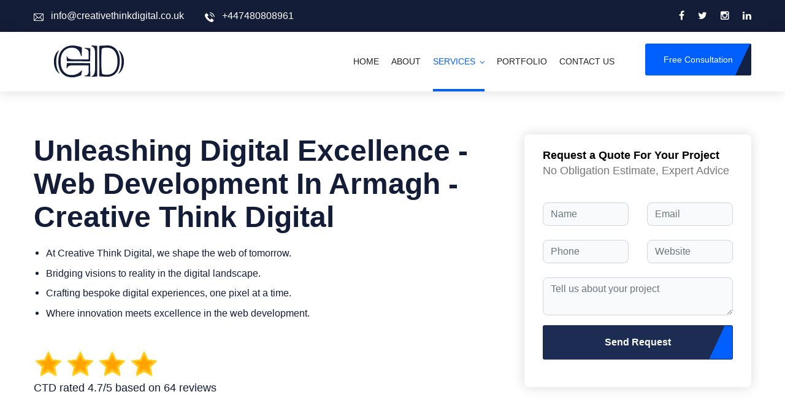

--- FILE ---
content_type: text/html; charset=utf-8
request_url: https://creativethinkdigital.co.uk/web-development/armagh-web-development
body_size: 8668
content:
<!DOCTYPE html>
<html lang="en">
<head>
    <!-- Google Tag Manager -->
        <script type="text/javascript" async>
            setTimeout(() => {
                console.log("gtm script loaded");
                (function (w, d, s, l, i) {
                    w[l] = w[l] || [];
                    w[l].push({
                        'gtm.start': new Date().getTime(),
                        event: 'gtm.js'
                    });
                    var f = d.getElementsByTagName(s)[0],
                        j = d.createElement(s),
                        dl = l != 'dataLayer' ? '&l=' + l : '';
                    j.async = true;
                    j.src = 'https://www.googletagmanager.com/gtm.js?id=' + i + dl;
                    f.parentNode.insertBefore(j, f);
                })(window, document, 'script', 'dataLayer', 'GTM-M7WFFHSH')
            }, 5000)
        </script>
    <!-- End Google Tag Manager -->
    <meta charset="utf-8">
    <meta http-equiv="X-UA-Compatible" content="IE=edge">
    <meta name="viewport" content="width=device-width, initial-scale=1, minimum-scale=1.0, maximum-scale=5.0">
    <!--[if lt IE 9]><script src="js/respond.js"></script><![endif]-->

    <title>Unleashing Digital Excellence - Web Development in Armagh - Creative Think Digital | Creative Think Digital</title>
    <meta name="title" content="Unleashing Digital Excellence - Web Development in Armagh - Creative Think Digital" />
    <meta name="description" content="At Creative Think Digital, we revolutionize your online presence with cutting-edge web development services in Armagh. Partner with us for innovative, user-friendly websites tailored to your business goals." />




    

    
        <link rel="preload" href="/bundles/css/bootstrap.min.css?v=WvA1daPqVmLdgimKQ1I-6GJaQbwUkkCU_BVdWQCg5Sc" as="style">
        <link href="/bundles/css/bootstrap.min.css?v=WvA1daPqVmLdgimKQ1I-6GJaQbwUkkCU_BVdWQCg5Sc" rel="stylesheet" async>

        <link href="/bundles/css/font-icon.min.css?v=SI_I53BbOQN3GZcIdMeXUmUSlqtqJR7dXJwF7SlpRyo" rel="preload" as="style">
        <link href="/bundles/css/font-icon.min.css?v=SI_I53BbOQN3GZcIdMeXUmUSlqtqJR7dXJwF7SlpRyo" rel="stylesheet" async>

        <link href="/bundles/css/animate.min.css?v=0wi9ter3v9J6NWM7ANCI-WE2RT9DgvsPT8svirwgA40" rel="preload" as="style">
        <link href="/bundles/css/animate.min.css?v=0wi9ter3v9J6NWM7ANCI-WE2RT9DgvsPT8svirwgA40" rel="stylesheet" async>

        <link href="/bundles/css/owl.min.css?v=EV40hLVOiYCbgecmMZUVzmrS0FU-3ztdqhVrdxRbjZU" rel="preload" as="style">
        <link href="/bundles/css/owl.min.css?v=EV40hLVOiYCbgecmMZUVzmrS0FU-3ztdqhVrdxRbjZU" rel="stylesheet" async>

        <link href="/bundles/css/animation.min.css?v=bSyB_9Yt_0fFTs2Kx0hw_r7dXfVKrcnHzjRqFGD-WlY" rel="preload" as="style">
        <link href="/bundles/css/animation.min.css?v=bSyB_9Yt_0fFTs2Kx0hw_r7dXfVKrcnHzjRqFGD-WlY" rel="stylesheet" async>

        <link href="/bundles/css/custom-animate.min.css?v=0r2RiHNMQHSxrC_Bpk3IrEetOVbN588Vb6GlobmcxLI" rel="preload" as="style">
        <link href="/bundles/css/custom-animate.min.css?v=0r2RiHNMQHSxrC_Bpk3IrEetOVbN588Vb6GlobmcxLI" rel="stylesheet" async>

        <link href="/bundles/css/jquery-ui.min.css?v=CLpASk93H9U_vFqH117scSaXEzFAn1Y7uOY7grGEp4s" rel="preload" as="style">
        <link href="/bundles/css/jquery-ui.min.css?v=CLpASk93H9U_vFqH117scSaXEzFAn1Y7uOY7grGEp4s" rel="stylesheet" async>

        <link href="/bundles/css/jquery-plugins.min.css?v=Qn4FAk936eVPxJ3vb_WYT_J58S1qgo3jhYe7wTF02V8" rel="preload" as="style">
        <link href="/bundles/css/jquery-plugins.min.css?v=Qn4FAk936eVPxJ3vb_WYT_J58S1qgo3jhYe7wTF02V8" rel="stylesheet" async>

        <link href="/bundles/css/style.min.css?v=IHFLr1I6YDyrClxXCm3njK2B6xP4DvxiMVsLUn308OI" rel="preload" as="style">
        <link href="/bundles/css/style.min.css?v=IHFLr1I6YDyrClxXCm3njK2B6xP4DvxiMVsLUn308OI" rel="stylesheet" async>

        <link href="/bundles/css/responsive.min.css?v=84RQHKS2xH9MEEtth2n5xS16v4ipjhQEarQ3z60Z_JA" rel="preload" as="style">
        <link href="/bundles/css/responsive.min.css?v=84RQHKS2xH9MEEtth2n5xS16v4ipjhQEarQ3z60Z_JA" rel="stylesheet" async>

        <link href="/bundles/css/site.min.css?v=CP2BjgUJG1sXc66gruEpBqJuwD0r0vyTh-bab6q73Ck" rel="preload" as="style">
        <link href="/bundles/css/site.min.css?v=CP2BjgUJG1sXc66gruEpBqJuwD0r0vyTh-bab6q73Ck" rel="stylesheet" async>

        <link href="/bundles/css/site.min.css?v=CP2BjgUJG1sXc66gruEpBqJuwD0r0vyTh-bab6q73Ck" rel="preload" as="style">
        <link href="/bundles/css/site.min.css?v=CP2BjgUJG1sXc66gruEpBqJuwD0r0vyTh-bab6q73Ck" rel="stylesheet" async>

        <link href="/bundles/css/inter-font.min.css?v=gYQMdYsAHIwhzDCwGfj0M35mGg62UgFlVNmD9DfbhNI" rel="preload" as="style">
        <link href="/bundles/css/inter-font.min.css?v=gYQMdYsAHIwhzDCwGfj0M35mGg62UgFlVNmD9DfbhNI" rel="stylesheet" async>

    

    <link rel="canonical" href="https://creativethinkdigital.co.uk/web-development/armagh-web-development">
    <link rel="shortcut icon" href="/images/favicon.png?v=JJMzVO2tPrPgJORB32MMNhlr2OS2jFUI8ellqrbRT4A" type="image/x-icon">
    <link rel="icon" href="/images/favicon.png?v=JJMzVO2tPrPgJORB32MMNhlr2OS2jFUI8ellqrbRT4A" type="image/x-icon">

    <link rel="preload" src="~/bundles/js/jquery.min.js" as="script">
    <script type="text/javascript" src="/bundles/js/jquery.min.js?v=DrqhPZD0w0FC6F66P0ici0Irpv6sTgneXXbHgbnI520"></script>
</head>

<body class="hidden-bar-wrapper">
    <!-- Google Tag Manager (noscript) -->
    <noscript b-cmms5nt2xc>
        <iframe b-cmms5nt2xc src="https://www.googletagmanager.com/ns.html?id=GTM-M7WFFHSH"
                height="0" width="0" style="display:none;visibility:hidden"></iframe>
    </noscript>
    <!-- End Google Tag Manager (noscript) -->
    <div b-cmms5nt2xc class="page-wrapper">

        <!-- Preloader -->
        <div b-cmms5nt2xc class="preloader"></div>


             <!-- Main Header-->
<header class="main-header header-style-one">

    <!-- Header Top -->
    <div class="header-top">
        <div class="auto-container">
            <div class="clearfix">
                <!-- Top Left -->
                <div class="top-left">
                    <!-- Info List -->
                    <ul class="info-list">
                        <li><a href="mailto:info@creativethinkdigital.co.uk"><span class="icon flaticon-email"></span> info@creativethinkdigital.co.uk</a></li>
                        <li><a href="tel:+447480808961"><span class="icon flaticon-telephone"></span> +447480808961</a></li>
                    </ul>
                </div>

                <!-- Top Right -->
                <div class="top-right pull-right">
                    <!-- Social Box -->
                    <ul class="social-box">
                        <li><a href="https://www.facebook.com/creativethinkdigital" class="fa fa-facebook-f" aria-label="facebook"></a></li>
<li><a href="https://twitter.com/CreativeThinkD2" class="fa fa-twitter" aria-label="twitter"></a></li>
<li><a href="https://www.instagram.com/creativethinkdigital/" class="fa fa-instagram" aria-label="instagram"></a></li>
<li><a href="https://www.linkedin.com/company/creative-think-digital/" class="fa fa-linkedin" aria-label="linkedin"></a></li>

                    </ul>
                </div>

            </div>
        </div>
    </div>

    <!--Header-Upper-->
    <div class="header-upper">
        <div class="auto-container clearfix">

            <div class="pull-left logo-box">
                <div class="logo"><a href="/"><img src="/images/main_md_header_logo.svg" width="180" height="60" alt="main_md_header_logo.svg" title=""></a></div>
            </div>

            <div class="nav-outer clearfix">
                <!--Mobile Navigation Toggler-->
                <div class="mobile-nav-toggler"><span class="icon flaticon-menu"></span></div>
                <!-- Main Menu -->
                <nav class="main-menu navbar-expand-md">
                    <div class="navbar-header">
                        <!-- Toggle Button -->
                        <button class="navbar-toggler" type="button" data-toggle="collapse" data-target="#navbarSupportedContent" aria-controls="navbarSupportedContent" aria-expanded="false" aria-label="Toggle navigation">
                            <span class="icon-bar"></span>
                            <span class="icon-bar"></span>
                            <span class="icon-bar"></span>
                        </button>
                    </div>

                    <div class="navbar-collapse collapse clearfix" id="navbarSupportedContent">
                        <ul class="navigation clearfix">
    <li class="home">
        <a href="/">Home</a>
    </li>
    <li class="about">
        <a href="/about-us">About</a>
    </li>
    <li class="dropdown services">
        <a href="#">Services</a>
        <ul>
            <li><a href="/it-staff-augumentation">IT Staff Augmentation</a></li>
<li><a href="/web-development">Web Development</a></li>
<li><a href="/seo">SEO</a></li>
<li><a href="/graphic-designing">Graphic Designing</a></li>
        </ul>
    </li>
    <li class="portfolio">
        <a href="/portfolio">Portfolio</a>
    </li>
    <li class="contact"><a href="/contact-us">Contact us</a></li>
</ul>
                    </div>
                </nav>

                <!-- Main Menu End-->
                <div class="outer-box clearfix">

                    <!-- Search Btn -->

                    <!-- Nav Btn -->

                    <!-- Quote Btn -->
                    <div class="btn-box">
                        <a href="/contact-us" class="theme-btn btn-style-one"><span class="txt">Free Consultation</span></a>
                    </div>

                </div>
            </div>

        </div>
    </div>
    <!--End Header Upper-->
    <!-- Sticky Header  -->
    <div class="sticky-header">
        <div class="auto-container clearfix">
            <!--Logo-->
            <div class="logo pull-left">
                <a href="/" title=""><img src="/images/main_sm_header_logo.svg" width="180" height="55" alt="main_sm_header_logo.svg" title=""></a>
            </div>
            <!--Right Col-->
            <div class="pull-right">
                <!-- Main Menu -->
                <nav class="main-menu">
                    <!--Keep This Empty / Menu will come through Javascript-->
                </nav><!-- Main Menu End-->
                <!-- Main Menu End-->
                <div class="outer-box clearfix">
                    <!-- Search Btn -->

                    <!-- Nav Btn -->
                    <div class="nav-btn navSidebar-button"><span class="icon flaticon-menu"></span></div>

                </div>

            </div>
        </div>
    </div><!-- End Sticky Menu -->
    <!-- Mobile Menu  -->
    <div class="mobile-menu">
        <div class="menu-backdrop"></div>
        <div class="close-btn"><span class="icon flaticon-multiply"></span></div>

        <nav class="menu-box">
            <div class="nav-logo"><a href="/"><img src="/images/main_md_header_logo.svg" alt="main_md_header_logo.svg" width="180" height="60" title=""></a></div>
            <div class="menu-outer"><!--Here Menu Will Come Automatically Via Javascript / Same Menu as in Header--></div>
        </nav>
    </div><!-- End Mobile Menu -->

</header>
<!-- End Main Header -->
<!-- Sidebar Cart Item -->
<div class="xs-sidebar-group info-group">
    <div class="xs-overlay xs-bg-black"></div>
    <div class="xs-sidebar-widget">
        <div class="sidebar-widget-container">
            <div class="widget-heading">
                <a href="#" class="close-side-widget">
                    X
                </a>
            </div>
            <div class="sidebar-textwidget">

                <!-- Sidebar Info Content -->
                <div class="sidebar-info-contents">
                    <div class="content-inner">
                        <div class="logo">
                            <a href="/"><img src="/images/main_md_wh_header_logo.png?v=apxZvGW7mcNA6M0f8p38z26EAXy7WBPYp5An1Ze-gz0" width="180" height="60" alt="main_md_wh_header_logo.png" /></a>
                        </div>
                        <div class="content-box">
                            <h2>About Us</h2>
                            <p class="text">
                                Welcome to Creative Think Digital, your one-stop destination for cutting-edge creative solutions and digital excellence. We are a leading digital agency dedicated to helping businesses thrive in the online world.
                            </p>
                            <a href="/contact-us" class="theme-btn btn-style-three"><span class="txt">Free Consultation</span></a>
                        </div>
                        <div class="contact-info">
                            <h2>Contact Info</h2>
                            <ul class="list-style-one">
                                <li><span class="icon fa fa-location-arrow"></span>71-75, Shellon Sireet. CoventGarden London, WC2H 9JQ, UK</li>
                                <li><span class="icon fa fa-phone"></span>(+44) 7480808961</li>
                                <li><span class="icon fa fa-envelope"></span>info@creativethinkdigital.co.uk</li>
                            </ul>
                        </div>
                        <!-- Social Box -->
                        <ul class="social-box">
                            <li class="facebook"><a href="https://www.facebook.com/creativethinkdigital" class="fa fa-facebook-f" aria-label="facebook"></a></li>
                            <li class="twitter"><a href="https://twitter.com/CreativeThinkD2" class="fa fa-twitter" aria-label="twitter"></a></li>
                            <li class="linkedin"><a href="https://www.linkedin.com/company/creative-think-digital/" class="fa fa-linkedin" aria-label="linkedin"></a></li>
                            <li class="instagram"><a href="https://www.instagram.com/creativethinkdigital/" class="fa fa-instagram" aria-label="instagram"></a></li>
                        </ul>
                    </div>
                </div>

            </div>
        </div>
    </div>
</div>
<!-- END sidebar widget item -->


        
<section class="services-page-section">
    <div class="auto-container">
        <div class="row clearfix">
            <div class="col-lg-8 col-md-6 col-sm-12 col-12 wow fadeInUp" data-wow-delay="0ms" data-wow-duration="2000ms">
                <div class="inner-column">
                    <div class="about-service-title">
                        <h1 class="base-color">Unleashing Digital Excellence - Web Development in Armagh - Creative Think Digital</h1>

                    </div>
                    <div class="row">
                        <div class="col-lg-12 col-md-12 col-sm-12 col-12 left-rail">
                            <ul class="base-color">
                                <li>At Creative Think Digital, we shape the web of tomorrow.</li>
<li>Bridging visions to reality in the digital landscape.</li>
<li>
    Crafting bespoke digital experiences, one pixel at a time.
</li>
<li>Where innovation meets excellence in the web development.</li>
                            </ul>
                            <div class="reviews-section">
    <div class="review-starts">
        <img src="/images/start.png" />
        <img src="/images/start.png" />
        <img src="/images/start.png" />
        <img src="/images/start.png" />
    </div>
    <h6 class="base-color">CTD rated 4.7/5 based on 64 reviews</h6>
</div>
                        </div>
                    </div>
                </div>

            </div>
                       <div class="col-lg-4 col-md-6 col-sm-12 col-12 wow fadeInRight intro_form" data-wow-delay="0ms" data-wow-duration="2000ms">
                <div class="sidebar-form">
    <div class="sidebar-form-text">
        <h6 class="base-color">Request a Quote For Your Project</h6>
        <span>No Obligation Estimate, Expert Advice</span>
    </div>
    <form class="row g-3" id="intro-form" method="post">
        <div class="col-md-6">
            <label for="Name" class="form-label"></label>
            <input type="text" name="Name" placeholder="Name" class="form-control" required>
        </div>
        <div class="col-md-6">
            <label for="Email" class="form-label"></label>
            <input type="email" name="Email" placeholder="Email" class="form-control" required>
        </div>
        <div class="col-md-6">
            <label for="Phone" class="form-label"></label>
            <input type="tel" name="Phone" placeholder="Phone" class="form-control" required>
        </div>
        <div class="col-md-6">
            <label for="Website" class="form-label"></label>
            <input type="text" name="Website" placeholder="Website" class="form-control">
        </div>
        <div class="col-12">
            <label for="Message" class="form-label"></label>
            <textarea type="text" class="form-control" id="Message" name="Message" placeholder="Tell us about your project"></textarea>
        </div>
        <div class="col-12">
            <button type="submit" class="btn btn-block theme-btn btn-style-three">
                <span class="txt">Send Request</span>
            </button>
        </div>
    <input name="__RequestVerificationToken" type="hidden" value="CfDJ8Lz6DgTlhQVEj66pnRi7P5d6O916PPKPDK7mOi-nZzPVFGkbXTfGWbFtpGurXb51Di8b8CP6WDIgvzy40w_Imcbokh8YNVxsJC838ZvNuc-AKEz529rfDAdU2Ax1lVXl8YVZ37N0FyCrP1UHLHCnTLQ" /></form>
</div>


<script>
    $("#intro-form").submit(function (e) {
        console.log('intro-form', e)
        e.preventDefault();
        let form = $("#intro-form")
        HttpService.postDataOfEmail("/sent-request-data", form)
    })
</script>
            </div>
        </div>
    </div>
    <div class="container-fluid satis-section">
        <div class="row center-items">
            <h4 class="">Top Rated Web Development in Armagh</h4>
        </div>
    </div>
    <div class="auto-container">
        <div class="service-detail-section">
            <div class="row clearfix">
                <div class="col-lg-12 col-md-12 col-sm-12 col-12 wow slideInLeft" data-wow-delay="0ms" data-wow-duration="1500ms">
                    <span class="title-label">Web Development</span>
                    <div class="service-detail base-color">
                        <h2>Web Development In Armagh - A Service By Creative Think Digital</h2><p>As the world of digital continues to grow and develop at speeds faster than we have ever experienced, Creative Think Digital provides web development services that can be trusted in Armagh . We build unique tailored websites that work for you and your brand and keep your customers engaged.</p><h2>Discover Creative Think Digital</h2><p>A web development agency you can rely upon, Creative Think Digital, is proudly serving the people of Armagh. We create and deliver web solutions that are meaningful blend of aesthetics and functionality, serving businesses of all sizes take charge of their online presence, however, limited or established they may be.</p><h2>Our Array Of Web Development Services</h2><p>Below is the array of web development services we offer in the Armagh city to cater for all Jacoco’s digital needs. Moreover, either you’re looking to develop just a blog , a fully-fledged web portal, our team possesses that capability to translate your digital dreams into a reality.</p><h2>The Creative Think Digital Edge</h2><p>Our team of experts comprises accomplished personnel in front-end and back-end technologies, sufficient knowledge in UX/UI design, mobile-responsive design, CMS, e-commerce and Search Engine Optimization SEO in place. Therefore, we guarantee that your website is set to get the maximum views.</p><h2>Our Customer-Centric Approach</h2><p>Our customer-centric approach. Here at Creative Think Digital, we consider our clients’ visions as well as our own goals. That is why you can count on us to put your business goals, market, and users’ data first. Therefore, kindly join us today at Creative Think Digital, and get the best web development services.</p><h2>Why Creative Think Digital?</h2><p>When you select Creative Think Digital as your web development services provider in the city of Armagh, you’re getting a business partner dedicated to your digital victory. We are a blend of technical expertise, unique creative dreams, and a vision for growth, all in one.</p><h2>The Distinctive Advantage Of Creative Think Digital</h2><p>The Unique Selling Proposition for Creative Think Digital Hence engaging Creative Think Digital ensures you receive more than mere services for website development. Our team is involved in creating a highly responsive website that is in harmony with your business objectives, attracts robust traffic, and consequently competes favorably in the competitive digital market environment.</p><h2>Embark On Your Digital Journey</h2><p>Today’s world requires a digital presence; your business requires an intelligent web development partner in Armagh. Our team of Creative Think Digital offers a unique and complete answer to all of your problems and is a future-oriented team prepared to lead your business in the digital path . Are you ready to get going on your own? Masters in Visual Science At Creative Think Digital, we read quickly — we understand that your company’s narrative is distinct. Allow us to assist you in telling that tale with dynamic web design. MC starts developing today!</p>
                    </div>
                </div>
                 
            </div>
        </div>
    </div>
    <div class="auto-container">
        <section class="pricing-section">
    <div class="auto-container">
        <div class="sec-title centered">
            <h2>Web Development Armagh <br> Pricing Plans</h2>
        </div>

        <div class="row clearfix">
            <div class="price-block col-lg-12 col-md-12 col-sm-12 base-color">
                <div class="inner-box">
                    <div class="table-responsive">
                        <table class="table table-hover table-bordered table-striped table-sm price_plan seo_price_plan">
                            <thead>
                                <tr class="text-center">
                                    <th>Features</th>
                                    <th>
                                        Basic Package
                                        <br />
                                        (£300)
                                    </th>
                                    <th>
                                        Standard Package
                                        <br />
                                        (£500)
                                    </th>
                                    <th>
                                        Premium Package
                                        <br />
                                        (£800)
                                    </th>
                                </tr>
                            </thead>

                            <tbody>
                                <tr>
                                    <td>Pages</td>
                                    <td>3-5</td>
                                    <td>7-10</td>
                                    <td>10</td>
                                </tr>
                                <tr>
                                    <td>Delivery Time</td>
                                    <td>5 Days</td>
                                    <td>10 Days</td>
                                    <td>15 Days</td>
                                </tr>
                                <tr>
                                    <td>Functional Website</td>
                                    <td><i class="fa fa-check-circle-o" aria-hidden="true"></i></td>
                                    <td><i class="fa fa-check-circle-o" aria-hidden="true"></i></td>
                                    <td><i class="fa fa-check-circle-o" aria-hidden="true"></i></td>
                                </tr>
                                <tr>
                                    <td>Responsive Design</td>
                                    <td><i class="fa fa-check-circle-o" aria-hidden="true"></i></td>
                                    <td><i class="fa fa-check-circle-o" aria-hidden="true"></i></td>
                                    <td><i class="fa fa-check-circle-o" aria-hidden="true"></i></td>
                                </tr>
                                <tr>
                                    <td>Content Upload</td>
                                    <td><i class="fa fa-times" aria-hidden="true"></i></td>
                                    <td><i class="fa fa-check-circle-o" aria-hidden="true"></i></td>
                                    <td><i class="fa fa-check-circle-o" aria-hidden="true"></i></td>
                                </tr>
                                <tr>
                                    <td>Plugins/Extensions</td>
                                    <td>5</td>
                                    <td>5</td>
                                    <td>7</td>
                                </tr>
                                <tr>
                                    <td>E-commerce Functionality</td>
                                    <td><i class="fa fa-times" aria-hidden="true"></i></td>
                                    <td><i class="fa fa-times" aria-hidden="true"></i></td>
                                    <td><i class="fa fa-check-circle-o" aria-hidden="true"></i></td>
                                </tr>
                                <tr>
                                    <td>Products (E-commerce)</td>
                                    <td><i class="fa fa-times" aria-hidden="true"></i></td>
                                    <td><i class="fa fa-times" aria-hidden="true"></i></td>
                                    <td>10</td>
                                </tr>
                                <tr>
                                    <td>Payment Processing</td>
                                    <td><i class="fa fa-times" aria-hidden="true"></i></td>
                                    <td><i class="fa fa-times" aria-hidden="true"></i></td>
                                    <td><i class="fa fa-check-circle-o" aria-hidden="true"></i></td>
                                </tr>
                                <tr>
                                    <td>Autoresponder Integration</td>
                                    <td><i class="fa fa-check-circle-o" aria-hidden="true"></i></td>
                                    <td><i class="fa fa-check-circle-o" aria-hidden="true"></i></td>
                                    <td><i class="fa fa-check-circle-o" aria-hidden="true"></i></td>
                                </tr>
                                <tr>
                                    <td>Speed Optimization</td>
                                    <td><i class="fa fa-check-circle-o" aria-hidden="true"></i></td>
                                    <td><i class="fa fa-times" aria-hidden="true"></i></td>
                                    <td><i class="fa fa-check-circle-o" aria-hidden="true"></i></td>
                                </tr>
                                <tr>
                                    <td>Social Media Icons</td>
                                    <td><i class="fa fa-check-circle-o" aria-hidden="true"></i></td>
                                    <td><i class="fa fa-check-circle-o" aria-hidden="true"></i></td>
                                    <td><i class="fa fa-check-circle-o" aria-hidden="true"></i></td>
                                </tr>
                                <tr>
                                    <td></td>
                                    <td>
                                        <div class="btn-box">
                                            <a href="javascript:;" onclick="CTDFn.handlePricePlanService('Web Development - Basic Plan')" class="theme-btn btn-style-one"><span class="txt">Send Request</span></a>
                                        </div>
                                    </td>
                                    <td>
                                        <div class="btn-box">
                                            <a href="javascript:;" onclick="CTDFn.handlePricePlanService('Web Development - Standard Plan')" class="theme-btn btn-style-one"><span class="txt">Send Request</span></a>
                                        </div>
                                    </td>
                                    <td>
                                        <div class="btn-box">
                                            <a href="javascript:;" onclick="CTDFn.handlePricePlanService('Web Development - Premium Plan')" class="theme-btn btn-style-one"><span class="txt">Send Request</span></a>
                                        </div>
                                    </td>
                                </tr>
                            </tbody>
                        </table>
                        <div class="">
                            If you want to get customize plan then <a href="/contact-us"><span class="txt">contact us</span></a>
                        </div>
                    </div>
                </div>
            </div>
        </div>
    </div>
</section>
    </div>
</section>
<section class="reviews-section">
    <div class="auto-container">
        <div class="sec-title centered">
            <h2>CTD Reviews</h2>
        </div>
        <div class="row clearfix">
            <div class="reviews-block col-lg-12 col-md-12 col-sm-12 wow fadeInRight">
                <div class="inner-box">
                    <div class="clutch-widget" data-url="https://widget.clutch.co" data-widget-type="5" data-height="auto" data-nofollow="true" data-expandifr="true" data-clutchcompany-id="1823151"></div>
                </div>
            </div>
        </div>
    </div>
</section>
<script type="text/javascript" src="https://widget.clutch.co/static/js/widget.js"></script>
<div class="cities__site__map">
    <div class="auto-container">
        <h3 class="base-color font-semibold mb-1 pt-1">Other Areas Served</h3>
        <ul class="item-list">
                <li>
                    <a href="/web-development/aberdeen-web-development" class="icon-link font-semibold">
                        <i class="fa fa-check-circle icon"></i>
                        Aberdeen
                    </a>
                </li>
                <li>
                    <a href="/web-development/armagh-web-development" class="icon-link font-semibold">
                        <i class="fa fa-check-circle icon"></i>
                        Armagh
                    </a>
                </li>
                <li>
                    <a href="/web-development/bangor-web-development" class="icon-link font-semibold">
                        <i class="fa fa-check-circle icon"></i>
                        Bangor
                    </a>
                </li>
                <li>
                    <a href="/web-development/bath-web-development" class="icon-link font-semibold">
                        <i class="fa fa-check-circle icon"></i>
                        Bath
                    </a>
                </li>
                <li>
                    <a href="/web-development/belfast-web-development" class="icon-link font-semibold">
                        <i class="fa fa-check-circle icon"></i>
                        Belfast
                    </a>
                </li>
                <li>
                    <a href="/web-development/birmingham-web-development" class="icon-link font-semibold">
                        <i class="fa fa-check-circle icon"></i>
                        Birmingham
                    </a>
                </li>
                <li>
                    <a href="/web-development/bradford-web-development" class="icon-link font-semibold">
                        <i class="fa fa-check-circle icon"></i>
                        Bradford
                    </a>
                </li>
                <li>
                    <a href="/web-development/brighton-and-hove-web-development" class="icon-link font-semibold">
                        <i class="fa fa-check-circle icon"></i>
                        Brighton
                    </a>
                </li>
                <li>
                    <a href="/web-development/bristol-web-development" class="icon-link font-semibold">
                        <i class="fa fa-check-circle icon"></i>
                        Bristol
                    </a>
                </li>
                <li>
                    <a href="/web-development/cambridge-web-development" class="icon-link font-semibold">
                        <i class="fa fa-check-circle icon"></i>
                        Cambridge
                    </a>
                </li>
                <li>
                    <a href="/web-development/canterbury-web-development" class="icon-link font-semibold">
                        <i class="fa fa-check-circle icon"></i>
                        Canterbury
                    </a>
                </li>
                <li>
                    <a href="/web-development/cardiff-web-development" class="icon-link font-semibold">
                        <i class="fa fa-check-circle icon"></i>
                        Cardiff
                    </a>
                </li>
                <li>
                    <a href="/web-development/carlisle-web-development" class="icon-link font-semibold">
                        <i class="fa fa-check-circle icon"></i>
                        Carlisle
                    </a>
                </li>
                <li>
                    <a href="/web-development/chelmsford-web-development" class="icon-link font-semibold">
                        <i class="fa fa-check-circle icon"></i>
                        Chelmsford
                    </a>
                </li>
                <li>
                    <a href="/web-development/chester-web-development" class="icon-link font-semibold">
                        <i class="fa fa-check-circle icon"></i>
                        Chester
                    </a>
                </li>
                <li>
                    <a href="/web-development/chichester-web-development" class="icon-link font-semibold">
                        <i class="fa fa-check-circle icon"></i>
                        Chichester
                    </a>
                </li>
                <li>
                    <a href="/web-development/colchester-web-development" class="icon-link font-semibold">
                        <i class="fa fa-check-circle icon"></i>
                        Colchester
                    </a>
                </li>
                <li>
                    <a href="/web-development/coventry-web-development" class="icon-link font-semibold">
                        <i class="fa fa-check-circle icon"></i>
                        Coventry
                    </a>
                </li>
                <li>
                    <a href="/web-development/derby-web-development" class="icon-link font-semibold">
                        <i class="fa fa-check-circle icon"></i>
                        Derby
                    </a>
                </li>
                <li>
                    <a href="/web-development/doncaster-web-development" class="icon-link font-semibold">
                        <i class="fa fa-check-circle icon"></i>
                        Doncaster
                    </a>
                </li>
                <li>
                    <a href="/web-development/dundee-web-development" class="icon-link font-semibold">
                        <i class="fa fa-check-circle icon"></i>
                        Dundee
                    </a>
                </li>
                <li>
                    <a href="/web-development/dunfermline-web-development" class="icon-link font-semibold">
                        <i class="fa fa-check-circle icon"></i>
                        Dunfermline
                    </a>
                </li>
                <li>
                    <a href="/web-development/durham-web-development" class="icon-link font-semibold">
                        <i class="fa fa-check-circle icon"></i>
                        Durham
                    </a>
                </li>
                <li>
                    <a href="/web-development/edinburgh-web-development" class="icon-link font-semibold">
                        <i class="fa fa-check-circle icon"></i>
                        Edinburgh
                    </a>
                </li>
                <li>
                    <a href="/web-development/ely-web-development" class="icon-link font-semibold">
                        <i class="fa fa-check-circle icon"></i>
                        Ely
                    </a>
                </li>
                <li>
                    <a href="/web-development/exeter-web-development" class="icon-link font-semibold">
                        <i class="fa fa-check-circle icon"></i>
                        Exeter
                    </a>
                </li>
                <li>
                    <a href="/web-development/glasgow-web-development" class="icon-link font-semibold">
                        <i class="fa fa-check-circle icon"></i>
                        Glasgow
                    </a>
                </li>
                <li>
                    <a href="/web-development/gloucester-web-development" class="icon-link font-semibold">
                        <i class="fa fa-check-circle icon"></i>
                        Gloucester
                    </a>
                </li>
                <li>
                    <a href="/web-development/hereford-web-development" class="icon-link font-semibold">
                        <i class="fa fa-check-circle icon"></i>
                        Hereford
                    </a>
                </li>
                <li>
                    <a href="/web-development/inverness-web-development" class="icon-link font-semibold">
                        <i class="fa fa-check-circle icon"></i>
                        Inverness
                    </a>
                </li>
                <li>
                    <a href="/web-development/kingston-upon-hull-web-development" class="icon-link font-semibold">
                        <i class="fa fa-check-circle icon"></i>
                        Kingston
                    </a>
                </li>
                <li>
                    <a href="/web-development/lancaster-web-development" class="icon-link font-semibold">
                        <i class="fa fa-check-circle icon"></i>
                        Lancaster
                    </a>
                </li>
                <li>
                    <a href="/web-development/leeds-web-development" class="icon-link font-semibold">
                        <i class="fa fa-check-circle icon"></i>
                        Leeds
                    </a>
                </li>
                <li>
                    <a href="/web-development/leicester-web-development" class="icon-link font-semibold">
                        <i class="fa fa-check-circle icon"></i>
                        Leicester
                    </a>
                </li>
                <li>
                    <a href="/web-development/lichfield-web-development" class="icon-link font-semibold">
                        <i class="fa fa-check-circle icon"></i>
                        Lichfield
                    </a>
                </li>
                <li>
                    <a href="/web-development/lincoln-web-development" class="icon-link font-semibold">
                        <i class="fa fa-check-circle icon"></i>
                        Lincoln
                    </a>
                </li>
                <li>
                    <a href="/web-development/lisburn-web-development" class="icon-link font-semibold">
                        <i class="fa fa-check-circle icon"></i>
                        Lisburn
                    </a>
                </li>
                <li>
                    <a href="/web-development/liverpool-web-development" class="icon-link font-semibold">
                        <i class="fa fa-check-circle icon"></i>
                        Liverpool
                    </a>
                </li>
                <li>
                    <a href="/web-development/london-web-development" class="icon-link font-semibold">
                        <i class="fa fa-check-circle icon"></i>
                        London
                    </a>
                </li>
                <li>
                    <a href="/web-development/londonderry-web-development" class="icon-link font-semibold">
                        <i class="fa fa-check-circle icon"></i>
                        Londonderry
                    </a>
                </li>
                <li>
                    <a href="/web-development/manchester-web-development" class="icon-link font-semibold">
                        <i class="fa fa-check-circle icon"></i>
                        Manchester
                    </a>
                </li>
                <li>
                    <a href="/web-development/milton-keynes-web-development" class="icon-link font-semibold">
                        <i class="fa fa-check-circle icon"></i>
                        Milton Keynes
                    </a>
                </li>
                <li>
                    <a href="/web-development/newcastle-upon-tyne-web-development" class="icon-link font-semibold">
                        <i class="fa fa-check-circle icon"></i>
                        Newcastle
                    </a>
                </li>
                <li>
                    <a href="/web-development/newport-web-development" class="icon-link font-semibold">
                        <i class="fa fa-check-circle icon"></i>
                        Newport
                    </a>
                </li>
                <li>
                    <a href="/web-development/newry-web-development" class="icon-link font-semibold">
                        <i class="fa fa-check-circle icon"></i>
                        Newry
                    </a>
                </li>
                <li>
                    <a href="/web-development/norwich-web-development" class="icon-link font-semibold">
                        <i class="fa fa-check-circle icon"></i>
                        Norwich
                    </a>
                </li>
                <li>
                    <a href="/web-development/nottingham-web-development" class="icon-link font-semibold">
                        <i class="fa fa-check-circle icon"></i>
                        Nottingham
                    </a>
                </li>
                <li>
                    <a href="/web-development/oxford-web-development" class="icon-link font-semibold">
                        <i class="fa fa-check-circle icon"></i>
                        Oxford
                    </a>
                </li>
                <li>
                    <a href="/web-development/perth-web-development" class="icon-link font-semibold">
                        <i class="fa fa-check-circle icon"></i>
                        Perth
                    </a>
                </li>
                <li>
                    <a href="/web-development/peterborough-web-development" class="icon-link font-semibold">
                        <i class="fa fa-check-circle icon"></i>
                        Peterborough
                    </a>
                </li>
                <li>
                    <a href="/web-development/plymouth-web-development" class="icon-link font-semibold">
                        <i class="fa fa-check-circle icon"></i>
                        Plymouth
                    </a>
                </li>
                <li>
                    <a href="/web-development/portsmouth-web-development" class="icon-link font-semibold">
                        <i class="fa fa-check-circle icon"></i>
                        Portsmouth
                    </a>
                </li>
                <li>
                    <a href="/web-development/preston-web-development" class="icon-link font-semibold">
                        <i class="fa fa-check-circle icon"></i>
                        Preston
                    </a>
                </li>
                <li>
                    <a href="/web-development/ripon-web-development" class="icon-link font-semibold">
                        <i class="fa fa-check-circle icon"></i>
                        Ripon
                    </a>
                </li>
                <li>
                    <a href="/web-development/salford-web-development" class="icon-link font-semibold">
                        <i class="fa fa-check-circle icon"></i>
                        Salford
                    </a>
                </li>
                <li>
                    <a href="/web-development/salisbury-web-development" class="icon-link font-semibold">
                        <i class="fa fa-check-circle icon"></i>
                        Salisbury
                    </a>
                </li>
                <li>
                    <a href="/web-development/sheffield-web-development" class="icon-link font-semibold">
                        <i class="fa fa-check-circle icon"></i>
                        Sheffield
                    </a>
                </li>
                <li>
                    <a href="/web-development/southampton-web-development" class="icon-link font-semibold">
                        <i class="fa fa-check-circle icon"></i>
                        Southampton
                    </a>
                </li>
                <li>
                    <a href="/web-development/southend-on-sea-web-development" class="icon-link font-semibold">
                        <i class="fa fa-check-circle icon"></i>
                        Southend
                    </a>
                </li>
                <li>
                    <a href="/web-development/st-albans-web-development" class="icon-link font-semibold">
                        <i class="fa fa-check-circle icon"></i>
                        St Albans
                    </a>
                </li>
                <li>
                    <a href="/web-development/st-asaph-llanelwy-web-development" class="icon-link font-semibold">
                        <i class="fa fa-check-circle icon"></i>
                        St Asaph
                    </a>
                </li>
                <li>
                    <a href="/web-development/st-davids-web-development" class="icon-link font-semibold">
                        <i class="fa fa-check-circle icon"></i>
                        St Davids
                    </a>
                </li>
                <li>
                    <a href="/web-development/stirling-web-development" class="icon-link font-semibold">
                        <i class="fa fa-check-circle icon"></i>
                        Stirling
                    </a>
                </li>
                <li>
                    <a href="/web-development/stoke-on-trent-web-development" class="icon-link font-semibold">
                        <i class="fa fa-check-circle icon"></i>
                        Stoke on Trent
                    </a>
                </li>
                <li>
                    <a href="/web-development/sunderland-web-development" class="icon-link font-semibold">
                        <i class="fa fa-check-circle icon"></i>
                        Sunderland
                    </a>
                </li>
                <li>
                    <a href="/web-development/swansea-web-development" class="icon-link font-semibold">
                        <i class="fa fa-check-circle icon"></i>
                        Swansea
                    </a>
                </li>
                <li>
                    <a href="/web-development/truro-web-development" class="icon-link font-semibold">
                        <i class="fa fa-check-circle icon"></i>
                        Truro
                    </a>
                </li>
                <li>
                    <a href="/web-development/wakefield-web-development" class="icon-link font-semibold">
                        <i class="fa fa-check-circle icon"></i>
                        Wakefield
                    </a>
                </li>
                <li>
                    <a href="/web-development/wells-web-development" class="icon-link font-semibold">
                        <i class="fa fa-check-circle icon"></i>
                        Wells
                    </a>
                </li>
                <li>
                    <a href="/web-development/westminster-web-development" class="icon-link font-semibold">
                        <i class="fa fa-check-circle icon"></i>
                        Westminster
                    </a>
                </li>
                <li>
                    <a href="/web-development/winchester-web-development" class="icon-link font-semibold">
                        <i class="fa fa-check-circle icon"></i>
                        Winchester
                    </a>
                </li>
                <li>
                    <a href="/web-development/wolverhampton-web-development" class="icon-link font-semibold">
                        <i class="fa fa-check-circle icon"></i>
                        Wolver
                    </a>
                </li>
                <li>
                    <a href="/web-development/worcester-web-development" class="icon-link font-semibold">
                        <i class="fa fa-check-circle icon"></i>
                        Worcester
                    </a>
                </li>
                <li>
                    <a href="/web-development/wrexham-web-development" class="icon-link font-semibold">
                        <i class="fa fa-check-circle icon"></i>
                        Wrexham
                    </a>
                </li>
                <li>
                    <a href="/web-development/york-web-development" class="icon-link font-semibold">
                        <i class="fa fa-check-circle icon"></i>
                        York
                    </a>
                </li>
        </ul>
    </div>
</div>


<script>
    $(document).ready(function () {
        CTDNav.AddCurrentActiveClass(`services`)
    })
</script>
        <!-- End News Section Two -->
        
<footer class="main-footer style-two">
    <div class="pattern-layer-one" style="background-image: url(/images/background/pattern-7.webp)"></div>
    <div class="pattern-layer-two" style="background-image: url(/images/background/pattern-8.webp)"></div>
    <!--Waves end-->
    <div class="auto-container">
        <!--Widgets Section-->
        <div class="widgets-section">
            <div class="row clearfix">

                <div class="footer-column col-lg-4 col-md-4 col-sm-12">
                    <div class="footer-widget logo-widget">
                        <div class="logo">
                            <a href="/"><img src="/images/main_md_wh_header_logo.png" alt="md-header-img" width="180" height="60" aria-label="md-header-img" /></a>
                        </div>
                        <div class="text">Welcome to Creative Think Digital, your one-stop destination for cutting-edge creative solutions and digital excellence. We are a leading digital agency dedicated to helping businesses thrive in the online world.</div>
                        <!-- Social Box -->
                        <ul class="social-box">
                            <li><a href="https://www.facebook.com/creativethinkdigital" class="fa fa-facebook-f" aria-label="facebook"></a></li>
<li><a href="https://twitter.com/CreativeThinkD2" class="fa fa-twitter" aria-label="twitter"></a></li>
<li><a href="https://www.instagram.com/creativethinkdigital/" class="fa fa-instagram" aria-label="instagram"></a></li>
<li><a href="https://www.linkedin.com/company/creative-think-digital/" class="fa fa-linkedin" aria-label="linkedin"></a></li>

                        </ul>
                    </div>
                </div>

                <div class="footer-column col-lg-4 col-md-4 col-sm-12">
                    <div class="footer-widget links-widget">
                        <h5>Quick Links</h5>
                        <ul class="list-link">
                            <li><a href="/it-staff-augumentation">IT Staff Augmentation</a></li>
<li><a href="/web-development">Web Development</a></li>
<li><a href="/seo">SEO</a></li>
<li><a href="/graphic-designing">Graphic Designing</a></li>
                        </ul>
                    </div>
                </div>

                <div class="footer-column col-lg-4 col-md-4 col-sm-12">
                    <div class="footer-widget contact-widget">
                        <h5>Contact Us</h5>
                        <ul>
                            <li>
                                <span class="icon flaticon-placeholder-2"></span>
                                <strong>Address</strong>
                                71-75, Shelton Street. CoventGarden London, WC2H 9JQ, UK
                            </li>
                            <li>
                                <span class="icon flaticon-phone-call"></span>
                                <strong>Phone</strong>
                                <a href="tel:+447480808961">(+44) 7480808961</a>
                            </li>
                            <li>
                                <span class="icon flaticon-email-1"></span>
                                <strong>E-Mail</strong>
                                <a href="mailto:info@creativethinkdigital.co.uk">info@creativethinkdigital.co.uk</a>
                            </li>
                        </ul>
                    </div>
                </div>

            </div>
        </div>

        <!-- Footer Bottom -->
        <div class="footer-bottom">
            <div class="auto-container">
                <div class="row clearfix">
                    <!-- Column -->
                    <div class="column col-lg-6 col-md-12 col-sm-12">
                        <div class="copyright">Copyright &copy; 2026 CTD. All Rights Reserved.</div>
                    </div>
                    <div class="column col-lg-6 col-md-12 col-sm-12">
                        <ul class="footer-nav">
                            <li><a href="javascript:;">Company Registration # 14703552</a></li>
                        </ul>
                    </div>
                </div>
            </div>
        </div>

    </div>
</footer>

        <div b-cmms5nt2xc class="modal fade" id="services-modal" tabindex="-1" role="dialog" aria-labelledby="servicesModal" aria-hidden="true">
            <div b-cmms5nt2xc class="modal-dialog modal-lg modal-dialog-centered" role="document">
                <div b-cmms5nt2xc class="modal-content">
                    <div b-cmms5nt2xc class="modal-header">
                        <button b-cmms5nt2xc type="button" class="close" data-dismiss="modal" aria-label="Close">
                            <span b-cmms5nt2xc aria-hidden="true">&times;</span>
                        </button>
                    </div>
                    <div b-cmms5nt2xc class="modal-body services-modal-body">
                    </div>
                </div>
            </div>
        </div>
    </div>
    <div b-cmms5nt2xc class="scroll-to-top scroll-to-target" data-target="html"><span b-cmms5nt2xc class="fa fa-arrow-up"></span></div>

    
        <link rel="preload" src="~/bundles/js/popper-bootstrap.min.js" as="script">
        <script type="text/javascript" src="/bundles/js/popper-bootstrap.min.js?v=aRA8QS2ldVAU9iFfweShlFUh_Q1rywluP4eLIZo5I9A" defer></script>

        <link rel="preload" src="~/bundles/js/jquery-scroll-appear.min.js" as="script">
        <script type="text/javascript" src="/bundles/js/jquery-scroll-appear.min.js?v=bwqijA4wzcLMMZEFe1MJ8AXFiI6Ow5aF0tuTpI0Krfo" defer></script>

        <link rel="preload" src="~/bundles/js/mixitup-parallax.min.js" as="script">
        <script type="text/javascript" src="/bundles/js/mixitup-parallax.min.js?v=-vFM3GG3VHpYv1PT8P_9dsr9b3Q1ieU0ExR8wUZcQCM" defer></script>

        <link rel="preload" src="~/bundles/js/jquery-tilt-paroller.min.js" as="script">
        <script type="text/javascript" src="/bundles/js/jquery-tilt-paroller.min.js?v=OwfXuhOD27MBdCA9vZDURy1sig50zw6WBZRpJUEJZp4" defer></script>

        <link rel="preload" src="~/bundles/js/owl-wow.min.js" as="script">
        <script type="text/javascript" src="/bundles/js/owl-wow.min.js?v=uYIYX9yOmWSK3I1pVa4Jol4iHcqbfvW02wQJPVg5heA" defer></script>

        <link rel="preload" src="~/bundles/js/validate-nav-tool.min.js" as="script">
        <script type="text/javascript" src="/bundles/js/validate-nav-tool.min.js?v=qirHgP0DMeHDSSkJl-0CHrmioGM42YRiXk-2MPv6ru8" defer></script>

        <link rel="preload" src="~/bundles/js/jquery-ui.min.js" as="script">
        <script type="text/javascript" src="/bundles/js/jquery-ui.min.js?v=pSEf_diGAJSHK1Xf1LBFdrFbmuyVnZ-S3nESbtf7lFM" defer></script>

        <link rel="preload" src="~/bundles/js/jquery-bootstrap-touchspin.min.js" as="script">
        <script type="text/javascript" src="/bundles/js/jquery-bootstrap-touchspin.min.js?v=zbS4RG3EJsINY6_rwucFiNQTv65ukDodJq82RX89Ros" defer></script>

        <link rel="preload" src="~/bundles/js/sweetalert.min.js" as="script">
        <script type="text/javascript" src="/bundles/js/sweetalert.min.js?v=bvRB-UDgI7ciePHjQA6He1gXZxCeYfYzl1-kb6koKMY" defer></script>

        <link rel="preload" src="~/bundles/js/script.min.js" as="script">
        <script type="text/javascript" src="/bundles/js/script.min.js?v=xg4DeZgrsWhyMV4rmF543sdiJqyDGWZrB0E30koUqgU" defer></script>

        <link rel="preload" src="~/bundles/js/site.min.js" as="script">
        <script type="text/javascript" src="/bundles/js/site.min.js?v=pjMPgbXxjdcAUt4V5zZnwNbOeTpYfjQ9-CU8FO5xM4s" defer></script>
    

    
</body>
</html>

--- FILE ---
content_type: text/css
request_url: https://creativethinkdigital.co.uk/bundles/css/style.min.css?v=IHFLr1I6YDyrClxXCm3njK2B6xP4DvxiMVsLUn308OI
body_size: 24825
content:
*,li,ul{padding:0;margin:0}.list-style-two li,body,h1,h2,h3,h4,h5,h6{font-family:Inter,sans-serif}.shop-form select,.shop-section .items-sorting select,.styled-form select{-webkit-appearance:none;-ms-appearance:none;-moz-appearance:none;-o-appearance:none;cursor:pointer}*{border:none;outline:0}body{font-size:14px;color:#777;line-height:1.7em;font-weight:400;background:#fff;-webkit-font-smoothing:antialiased;-moz-font-smoothing:antialiased}.bordered-layout .page-wrapper{padding:0 50px}a{text-decoration:none;cursor:pointer;color:#0060ff}a:focus,a:hover,a:visited,button{text-decoration:none;outline:0!important}h1,h2,h3,h4,h5,h6{position:relative;font-weight:400;margin:0;background:0 0;line-height:1.6em}.mobile-menu-visible,textarea{overflow:hidden}p{position:relative;line-height:1.8em}h1{font-size:72px}h2{font-size:36px}.project-detail-section h2,h3{font-size:30px}.shop-form .sec-title h2,h4{font-size:24px}.project-detail-section .lower-section h3,h5{font-size:20px}h6{font-size:18px}.auto-container{position:static;max-width:1200px;padding:0 15px;margin:0 auto}.medium-container{max-width:850px}.page-wrapper{position:relative;margin:0 auto;width:100%;min-width:300px}li,ul{list-style:none}.theme-btn{cursor:pointer;display:inline-block;transition:.3s;-moz-transition:.3s;-webkit-transition:.3s;-ms-transition:.3s;-o-transition:.3s}.list-style-one li .icon,.scroll-to-top{-webkit-transition:.3s;-moz-transition:.3s;-ms-transition:.3s;-o-transition:.3s;color:#0060ff}.centered,.rtl .call-to-action-section-two .inner-container h3{text-align:center}.scroll-to-top{position:fixed;bottom:15px;right:15px;width:40px;height:40px;font-size:13px;text-transform:uppercase;line-height:38px;text-align:center;z-index:100;cursor:pointer;background:#fff;display:none;border-radius:50px;box-shadow:0 0 10px rgba(0,0,0,.15);transition:.3s}.about-section .images-column .images-outer,.accordion-box,.appointment-section .form-column,.appointment-section .image-column,.archive-list,.banner-section .content-column .inner-column,.banner-section-four,.banner-section-two .content-column,.banner-section-two .image-column,.banner-section-two .image-column .image img,.blog-cat li,.btn-style-one,.call-to-action-section .button-column,.call-to-action-section .heading-column,.call-to-action-section .heading-column .inner-column,.cart-section .apply-coupon,.cart-section .cart-outer,.cart-section .estimate-form,.case-block .inner-box,.case-block .inner-box .image,.case-block-two .inner-box,.case-block-two .inner-box .image,.checkout-page .payment-options li .radio-option,.contact-form,.contact-widget .widget-content ul,.fact-counter,.fact-counter .column .inner,.faq-form,.feature-block-three,.feature-block-three .inner-box,.gallery-section .filters .filter-tabs,.header-style-four,.header-top-four .top-left .links,.header-top-two .top-right,.info-section .info-column,.info-section .logo-column,.info-section .logo-column .inner-column,.info-section .logo-column .logo,.list-link,.list-style-one,.list-style-two,.list-style-two li,.main-footer .contact-widget,.main-footer .contact-widget ul,.main-footer .logo-widget,.main-footer .logo-widget .social-box,.main-footer .news-widget,.main-header .header-lower .options-box .option-inner .number,.main-header .header-top .info-list,.main-header .header-top .top-right,.main-header .header-top .top-right .social-box,.main-header .header-upper .inner-container,.main-header .header-upper .logo-box .logo,.news-block .inner-box,.news-block .inner-box .lower-content .post-meta,.news-block-five .inner-box .lower-content .post-meta,.news-block-three .inner-box,.news-block-two,.news-block-two .inner-box,.news-block-two .inner-box .content-column,.news-block-two .inner-box .content-column .inner-column,.news-block-two .inner-box .image-column,.news-block-two .inner-box .image-column .inner-column,.news-detail,.news-detail .inner-box .image,.news-more-section .new-post,.news-more-section .new-post .content .more,.page-title .auto-container,.price-block .inner-box .btn-box,.process-block,.product-details .basic-details .btns-box,.project-detail-section .image-column,.project-detail-section .image-column .image,.project-detail-section .image-column .inner-column,.project-detail-section .info-column,.project-detail-section .info-column .info-list,.reviews-block .inner-box .btn-box,.service-block .inner-box .icon-box .icon,.service-block-three .inner-box .content,.service-block-two .inner-box .icon-box .icon,.services-detail,.services-detail .inner-box,.shop-order-box .order-list,.shop-page .prod-tabs,.shop-page .prod-tabs .reviews-container .rev-header,.shop-page .prod-tabs .tabs-content,.sidebar .service-list,.sidebar-info-contents,.sidebar-info-contents .content-inner,.sidebar-info-contents .content-inner .content-box,.sidebar-page-container .group-title,.sponsors-section,.styled-form,.styled-pagination,.team-block .inner-box,.team-block .inner-box .lower-box .content,.team-block-two .inner-box,.team-block-two .inner-box .lower-box .content,.team-detail-section .content-column .inner-column,.team-detail-section .image-column .image,.team-detail-section .image-column .inner-column,.team-detail-section .upper-box,.technology-section .blocks-column,.technology-section .blocks-column .inner-column,.technology-section .title-column,.time-counter,.totals-table{position:relative}.btn-style-one,.btn-style-two{font-size:14px;font-weight:500}.btn-style-one,.btn-style-three,.btn-style-two{line-height:30px;border-radius:3px;display:inline-block;text-transform:capitalize;overflow:hidden}.scroll-to-top:hover{color:#fff;background:#0060ff}.list-style-one li{position:relative;color:#fff;font-size:16px;padding-left:30px;font-weight:400;line-height:1.6em;margin-bottom:20px}.list-style-one li .icon{position:absolute;left:0;top:5px;font-size:18px;line-height:1em;font-weight:300;transition:.3s}.list-style-two li{color:#555;font-size:13px;padding-left:30px;font-weight:500;line-height:1.6em;margin-bottom:10px}.list-style-two li:before{position:absolute;content:'\f004';left:0;top:5px;color:#0060ff;font-size:15px;line-height:1em;font-weight:600;-webkit-transition:.3s;-moz-transition:.3s;-ms-transition:.3s;-o-transition:.3s;transition:.3s;font-family:FontAwesome}.btn-style-one:before,.btn-style-two:before{-webkit-transition:.4s;-moz-transition:.4s;-o-transition:.4s}.btn-style-one,.btn-style-three,.btn-style-two,.main-menu .navigation>li>a,.sec-title .title{font-family:Inter,sans-serif}.btn-style-one{color:#fff;padding:11px 30px;background-color:#0060ff}.btn-style-one:before{position:absolute;content:'';left:92%;top:0;width:100%;height:100%;z-index:1;opacity:1;background-color:#132144;transition:.4s;transform:skewX(-25deg)}.appointment-form,.btn-style-one .txt,.btn-style-three .txt,.btn-style-two .txt,.featured-section{position:relative;z-index:1}.btn-style-one:hover::before,.btn-style-three:hover::before,.btn-style-two:hover::before{left:0;-webkit-transform:scale(1,1);transform:scale(1,1)}.btn-style-three:before,.btn-style-two:before{left:92%;transform:skewX(-25deg);height:100%;position:absolute;top:0;width:100%;z-index:1;opacity:1;content:''}.btn-style-one:hover{color:#fff;border-color:#00e49a}.btn-style-two{position:relative;color:#fff;padding:12px 40px;background-color:#141d38}.btn-style-two:before{background-color:#fff;transition:.4s}.blog-cat li a:hover,.btn-style-two:hover,.team-block .inner-box .lower-box .social-box li a:hover,.team-block-two .inner-box .lower-box .social-box li a:hover{color:#141d38}.btn-style-three{position:relative;font-size:16px;color:#fff;padding:12px 50px;font-weight:600;background-color:#1c2c52}.btn-style-three:before{background-color:#0060ff;-webkit-transition:.4s;-moz-transition:.4s;-o-transition:.4s;transition:.4s}.btn-style-three:hover,.sec-title.light .text,.sec-title.light .title,.sec-title.light h2{color:#fff}.main-footer .contact-widget ul li strong,.single-product-item .title-holder .overlay-content ul li a,.single-product-item .title-holder .overlay-content ul li a span,.single-product-item .title-holder .static-content,.social-icon-one{position:relative;display:block}.social-icon-one .title{position:relative;font-size:20px;line-height:26px;color:#fff;font-weight:700;margin-right:15px}.social-icon-one li{position:relative;display:inline-block;font-size:16px;line-height:24px;color:#fff;margin-right:22px}.header-top-two .info-list li:last-child,.hidden-bar .mCSB_inside>.mCSB_container,.main-header .header-top .info-list li:last-child,.main-menu .navigation>li:last-child,.news-detail .post-share-options .tags a:last-child,.social-icon-one li:last-child{margin-right:0}.social-icon-one li a{position:relative;display:block;font-size:16px;line-height:24px;color:#fff;-webkit-transition:.3s;-moz-transition:.3s;-ms-transition:.3s;-o-transition:.3s;transition:.3s}.case-block .inner-box .image .overlay-box .content h4 a:hover,.case-block-two .inner-box .lower-content h5 a:hover,.main-footer .contact-widget ul li a:hover,.main-header .cart-product .inner .cross-icon:hover,.main-header .cart-product .inner h3 a:hover,.main-header .header-top .info-list li a:hover,.news-block .inner-box .lower-content .read-more:hover,.news-block .inner-box .lower-content h4 a:hover,.news-block-five .inner-box .lower-content h4 a:hover,.news-block-four .inner-box .lower-content h4 a:hover,.news-block-three .inner-box .lower-content .read-more:hover,.news-block-three .inner-box .lower-content h4 a:hover,.news-block-two .inner-box .content-column h4 a:hover,.news-detail .post-share-options .social-box li a:hover,.page-breadcrumb li a:hover,.process-block .inner-box h4 a:hover,.product-details .basic-details .details-header .rating span,.shop-page .prod-tabs .add-review .rating .rate-box:active,.shop-page .prod-tabs .add-review .rating .rate-box:focus,.shop-page .prod-tabs .add-review .rating .rate-box:hover,.social-icon-one li a:hover,.theme_color{color:#0060ff}.preloader{position:fixed;left:0;top:0;width:100%;height:100%;z-index:999999;background-color:#fff;background-position:center center;background-repeat:no-repeat;background-image:url(../images/icons/preloader.svg);background-size:80px}img{display:inline-block;max-width:100%;height:auto}.sec-title{position:relative;margin-bottom:55px}.sec-title .title{position:relative;color:#0060ff;font-size:16px;font-weight:700;text-transform:uppercase}.sec-title h2{position:relative;color:#141d38;font-weight:700;line-height:1.3em;margin-top:15px}.sec-title .text{position:relative;color:#777;font-weight:400;line-height:1.7em;margin-top:18px;font-size:18px}.sec-title.centered{text-align:center!important}.main-header{position:relative;z-index:99;width:100%}.main-header .header-top{position:relative;padding:14px 0;background-color:#141d38}.header-style-four .header-lower .outer-box .advisor-box,.header-top-four .top-left,.header-top-four .top-right .social-icons,.header-top-two .info-list,.header-top-two .top-left,.main-header .header-top .top-left,.main-header .search-box-outer{position:relative;float:left}.main-header .header-top .info-list li{position:relative;color:#fff;font-size:16px;margin-right:30px;display:inline-block}.main-header .header-top .info-list li .icon{position:absolute;left:0;top:0;color:#fff}.header-top-two .info-list li a,.main-header .header-top .info-list li a{position:relative;color:#fff;padding-left:28px;-webkit-transition:.3s;-ms-transition:.3s;-o-transition:.3s;-moz-transition:.3s;transition:.3s}.main-header .main-box,.main-header .main-box .logo-box .logo img{-webkit-transition:.3s;-ms-transition:.3s;-o-transition:.3s;-moz-transition:.3s}.header-top-two .top-right .social-box li,.main-header .header-top .top-right .social-box li{position:relative;margin-left:18px;display:inline-block}.feature-block-three .inner-box .feature-text,.header-top-four .top-right .social-icons li a,.header-top-two .top-right .social-box li a,.main-header .header-top .top-right .social-box li a{position:relative;color:#fff;font-size:16px}.header-top-two{position:relative;padding:14px 0;background-color:#0060ff}.header-top-two .outer-container,.main-header .header-upper .outer-container{position:relative;padding:0 30px}.header-top-two .info-list li{position:relative;color:#fff;font-size:15px;font-weight:600;margin-right:20px;display:inline-block}.header-top-two .info-list li strong{font-weight:700}.header-top-two .info-list li strong a{padding-left:8px}.header-top-two .info-list li .icon{position:absolute;left:0;top:-1px;color:#fff}.about-section .images-column .learn:hover,.header-top-two .info-list li a:hover,.main-menu .navigation>li>ul>li.dropdown:hover>a:after{color:#222}.header-top-two .top-right .social-box{position:relative;float:left;margin-left:10px}.main-header .main-box{position:relative;padding:0;left:0;top:0;width:100%;background:0 0;transition:.3s}.main-header .main-box .outer-container{position:relative;padding:0 40px}.main-header .main-box .logo-box{position:relative;float:left;left:0;z-index:10;padding:30px 0}.main-header .main-box .logo-box .logo img{display:inline-block;max-width:100%;transition:.3s}.main-header .header-upper{position:relative;background-color:#fff}.main-header .header-upper .upper-right{position:relative;padding-top:22px}.main-header .info-box{position:relative;float:left;z-index:1;min-height:56px;margin-left:50px;font-size:15px;color:#777;text-align:left;padding:0 0 10px 65px}.main-header .info-box .icon-box{position:absolute;left:0;top:3px;font-size:42px;-moz-transition:.3s;-webkit-transition:.3s;-ms-transition:.3s;-o-transition:.3s;transition:.3s;color:#0060ff;line-height:1em}.main-header .info-box ul li{position:relative;line-height:20px;color:#132144;font-size:16px;margin-bottom:8px;font-weight:400;text-transform:capitalize}.main-header .info-box strong{position:relative;font-weight:600;color:#132144;font-size:18px;text-transform:capitalize;font-family:Inter,sans-serif}.main-header .info-box:last-child{padding-left:0;margin-left:20px}.header-top-four .top-right,.main-header .nav-outer{position:relative;float:right}.main-header .header-upper .logo-box{position:relative;padding:18px 0}.main-header .outer-box{position:relative;float:right;margin-left:20px;padding:19px 0}.main-header .cart-box{position:relative;float:left;color:#0060ff;font-size:16px;background:0 0;margin-top:16px;display:inline-block;margin-right:24px}.main-header .cart-box .cart-box-btn{background:0 0;color:#0060ff;cursor:pointer;font-size:24px;transition:.3s;-webkit-transition:.3s;-ms-transition:.3s;-o-transition:.3s;-moz-transition:.3s}.banner-section-four .owl-nav,.box-version.option-box,.case-block.mix,.color-palate,.coming-soon .content .content-inner h2:after,.header-style-four .main-menu .navigation>li:before,.header-style-six .header-lower,.main-header .cart-box .cart-box-btn:after,.main-header .search-box-btn:after,.mobile-menu .navigation li>ul,.mobile-menu .navigation li>ul>li>ul,.news-section-three .owl-nav,.page-breadcrumb li:last-child::after,.product-details .image-column .owl-dots,.product-details .image-column .owl-nav,.sponsors-section.style-two:before,.sticky-header .navbar-header,.testimonial-section .owl-nav{display:none}.main-header .cart-box .cart-box-btn .total-cart{position:absolute;right:-8px;top:-8px;width:18px;height:18px;color:#fff;font-weight:700;font-size:10px;border-radius:50%;text-align:center;line-height:18px;background-color:#222}.main-header .cart-product{position:relative;margin-bottom:18px;min-height:90px;border-bottom:1px solid #e4e4e4}.main-header .cart-product .inner{position:relative;padding-left:90px;min-height:70px}.main-header .cart-product .inner .cross-icon{position:absolute;right:0;top:-2px;z-index:1;color:#263120;font-size:16px;cursor:pointer;transition:.5s;-moz-transition:.5s;-webkit-transition:.5s;-ms-transition:.5s;-o-transition:.5s}.main-header .cart-product .inner .image{position:absolute;width:70px;height:70px;left:0;top:0}.main-header .cart-product .inner h3{position:relative;font-weight:600;font-size:15px;margin:0;letter-spacing:1px;text-transform:capitalize}.main-header .cart-product .inner h3 a{color:#222;transition:.3s;-webkit-transition:.3s;-ms-transition:.3s;-o-transition:.3s;-moz-transition:.3s}.main-header .cart-product .inner .quantity-text{position:relative;font-weight:300;color:#666;font-size:13px;margin-bottom:0}.main-header .cart-product .inner .price{position:relative;font-weight:700;font-size:16px;margin:0;color:#222}.main-header .cart-box .cart-panel{left:auto!important;right:0!important;border-radius:20px;padding:20px;min-width:300px;margin-top:62px;z-index:-1;box-shadow:0 0 25px rgba(0,0,0,.15);border:3px solid #0060ff;-webkit-transform:translate3d(0,0,0)!important;transform:translate3d(0,0,0)!important}.main-header .cart-box .cart-panel .cart-total{color:#000;font-size:15px;font-weight:400;text-align:center;text-transform:capitalize}.main-header .cart-box .cart-panel .cart-total span{font-weight:800;font-size:18px}.main-header .cart-box .cart-panel .btns-boxed{position:relative;text-align:center;margin-top:20px}.main-header .cart-box .cart-panel .btns-boxed li{position:relative;margin:0 5px;display:inline-block}.main-header .cart-box .cart-panel .btns-boxed li a{position:relative;color:#fff;font-weight:500;font-size:12px;padding:10px 20px 8px;border-radius:2px;display:inline-block;background-color:#0060ff;border:1px solid #0060ff;text-transform:uppercase;transition:.3s;-webkit-transition:.3s;-ms-transition:.3s;-o-transition:.3s;-moz-transition:.3s}.main-menu .navigation>li>ul,.main-menu .navigation>li>ul>li>ul{width:230px;z-index:100;border-radius:10px;box-shadow:0 0 10px rgba(0,0,0,.1);background-color:#fff}.main-header .cart-box .cart-panel .btns-boxed li a:hover{color:#0060ff;background:0 0}.main-header .cart-box .icon a{color:#999}.main-header .search-box-btn{position:relative;top:0;display:block;float:left;margin-top:16px;font-size:20px;color:#222;line-height:20px!important;cursor:pointer;background:0 0;transition:.5s;-moz-transition:.5s;-webkit-transition:.5s;-ms-transition:.5s;-o-transition:.5s}.main-header .search-box-outer .dropdown-menu{top:49px!important;right:0;padding:0;width:280px;left:auto!important;border-radius:0;border-top:3px solid #0060ff;-webkit-transform:translate3d(0,0,0)!important;transform:translate3d(0,0,0)!important}.main-header .btn-box{position:relative;float:left;margin-left:30px}.main-header .header-lower .search-box,.rtl .header-style-five .main-box .nav-outer,.rtl .main-header .header-top .top-left,.rtl .main-header .header-upper .logo-box,.rtl .main-menu,.rtl .main-menu .navigation>li,.rtl .product-details .info-column .other-options .pull-left,.rtl .skills .skill-item .skill-header .skill-title,.rtl .sticky-header .logo{float:right}.main-header .header-lower .search-box .form-group{position:relative;margin:0;top:-1px}.main-header .header-lower .search-box .form-group input[type=search],.main-header .header-lower .search-box .form-group input[type=text]{position:relative;line-height:28px;padding:10px 50px 10px 25px;background:#fff;display:block;font-size:14px;width:200px;height:74px;color:#222;font-weight:400;transition:.5s;-moz-transition:.5s;-webkit-transition:.5s;-ms-transition:.5s;-o-transition:.5s;border-radius:0 50px 50px 0}.main-header .header-lower .search-box .form-group button{position:absolute;right:0;top:0;height:74px;width:45px;font-size:14px;color:#000048;line-height:100%;background:0 0;display:inline-block;font-weight:400;text-align:left;cursor:pointer}.main-menu{position:relative;float:left;-webkit-transition:.3s;-ms-transition:.3s;-o-transition:.3s;-moz-transition:.3s;transition:.3s}.main-menu .navbar-collapse{padding:0;float:left;display:block!important}.main-header .search-box .form-group,.main-menu .navigation,.sidebar .search-box .form-group{position:relative;margin:0}.main-menu .navigation>li{position:relative;float:left;margin-right:20px;transition:.5s;-moz-transition:.5s;-webkit-transition:.5s;-ms-transition:.5s;-o-transition:.5s}.sticky-header .main-menu .navigation>li>a{color:#444!important}.sticky-header .main-menu .navigation>li.current>a,.sticky-header .main-menu .navigation>li:hover>a{color:#0060ff;background-color:inherit!important}.sticky-header .nav-outer .options-box{margin-top:45px}.sticky-header{position:fixed;opacity:0;visibility:hidden;left:0;top:0;width:100%;padding:0;background:#fff;z-index:0;border-bottom:1px solid #e8f1f7;transition:.5s;-moz-transition:.5s;-webkit-transition:.5s;-ms-transition:.5s;-o-transition:.5s}.header-style-two,.header-top-four{border-bottom:1px solid rgba(255,255,255,.15)}.sticky-header .logo{padding:7px 0 6px}.fixed-header .sticky-header{z-index:999;opacity:1;visibility:visible;-ms-animation-name:fadeInDown;-moz-animation-name:fadeInDown;-op-animation-name:fadeInDown;-webkit-animation-name:fadeInDown;animation-name:fadeInDown;-ms-animation-duration:500ms;-moz-animation-duration:.5s;-op-animation-duration:500ms;-webkit-animation-duration:.5s;animation-duration:.5s;-ms-animation-timing-function:linear;-moz-animation-timing-function:linear;-op-animation-timing-function:linear;-webkit-animation-timing-function:linear;animation-timing-function:linear;-ms-animation-iteration-count:1;-moz-animation-iteration-count:1;-op-animation-iteration-count:1;-webkit-animation-iteration-count:1;animation-iteration-count:1}.main-menu .navigation>li>a{position:relative;display:block;color:#222;text-align:center;line-height:30px;text-transform:uppercase;letter-spacing:0;opacity:1;font-weight:500;padding:33px 0;font-size:14px;transition:.5s;-moz-transition:.5s;-webkit-transition:.5s;-ms-transition:.5s;-o-transition:.5s}.main-menu .navigation>li.dropdown>a{padding-right:15px!important}.main-menu .navigation>li.dropdown>a:before{font-family:FontAwesome;content:"\f107";position:absolute;right:0;font-size:13px;line-height:34px}.main-menu .navigation>li:before{position:absolute;content:'';left:0;bottom:-1px;width:0%;height:4px;opacity:0;background-color:#0060ff;transition:.5s;-moz-transition:.5s;-webkit-transition:.5s;-ms-transition:.5s;-o-transition:.5s}.main-menu .navigation>li.current::before,.main-menu .navigation>li:hover::before{opacity:1;width:100%;z-index:1}.sticky-header .main-menu .navigation>li{position:relative;margin-left:30px;margin-right:0}.main-menu .navigation>li.current>a,.main-menu .navigation>li:hover>a{opacity:1;color:#0060ff}.main-menu .navigation>li>ul{position:absolute;left:-30px;top:100%;display:none;opacity:0;visibility:hidden;transition:.9s;-moz-transition:.9s;-webkit-transition:.9s;-ms-transition:.9s;-o-transition:.9s;padding:20px 15px}.main-menu .navigation>li>ul.from-right,.main-menu .navigation>li>ul>li>ul.from-right,.news-more-section .new-post.style-two .content .post-image,.rtl .list-style-one li .icon,.rtl .main-footer .footer-widget h5:before,.rtl .main-header .cart-product .inner .image,.rtl .main-menu .navigation>li.dropdown:hover>ul,.rtl .shop-page .prod-tabs .reviews-container .rev-thumb{left:auto;right:0}.main-menu .navigation>li>ul>li,.main-menu .navigation>li>ul>li>ul>li{position:relative;width:100%;border-bottom:1px solid #f9f9f9}.main-menu .navigation>li>ul>li:last-child,.main-menu .navigation>li>ul>li>ul>li:last-child,.mobile-menu .navigation li>ul>li:last-child{border-bottom:none}.main-menu .navigation>li>ul>li>a{position:relative;display:block;padding:10px 18px;line-height:24px;font-weight:600;font-size:15px;text-transform:capitalize;color:#7c7b7b;transition:.5s;-moz-transition:.5s;-webkit-transition:.5s;-ms-transition:.5s;-o-transition:.5s}.sticky-header .main-menu .navigation>li>a{padding:19px 0}.main-menu .navigation>li>ul>li>a:before,.main-menu .navigation>li>ul>li>ul>li>a:before{position:absolute;left:10px;top:8px;opacity:0;color:#0060ff;transition:.5s;-moz-transition:.5s;-webkit-transition:.5s;-ms-transition:.5s;-o-transition:.5s}.banner-section-three:hover .owl-nav,.banner-section-two .owl-dots .owl-dot.active:before,.banner-section-two .owl-dots .owl-dot:hover::before,.banner-section-two:hover .owl-nav,.banner-section:hover .owl-nav,.experiance-tabs .tab-btns .tab-btn.active-btn::before,.experiance-tabs .tab-btns .tab-btn:hover::before,.instagram-widget .post-thumb:hover .overlay-box,.main-menu .navigation>li>ul>li:hover>a::before,.main-menu .navigation>li>ul>li>ul>li:hover>a::before,.process-block .inner-box:hover .read-more,.sidebar .popular-posts .post:hover .post-thumb .overlay-box,.single-product-item:hover .img-holder::before,.team-block-two .inner-box:hover .lower-box .social-box{opacity:1}.sticky-header .main-menu .navigation>li>a:before{top:18px!important}.main-menu .navigation>li>ul>li:hover>a,.main-menu .navigation>li>ul>li>ul>li:hover>a{color:#0060ff;padding-left:30px}.main-menu .navigation>li>ul>li.dropdown>a:after{font-family:FontAwesome;content:"\f105";position:absolute;right:15px;top:13px;width:10px;height:20px;display:block;color:#253d4a;line-height:20px;font-size:16px;font-weight:400;text-align:center;z-index:5}.rtl .main-menu .navigation>li>ul>li.dropdown>a:after{transform:rotate(180deg);right:auto;left:15px}.main-menu .navigation>li>ul>li>ul{position:absolute;left:120%;top:0;display:none;transition:.9s;-moz-transition:.9s;-webkit-transition:.9s;-ms-transition:.9s;-o-transition:.9s;padding:20px 15px}.main-menu .navigation>li>ul>li>ul>li>a{position:relative;display:block;padding:6px 18px 6px 10px;line-height:24px;font-weight:600;font-size:15px;text-transform:capitalize;color:#7c7b7b;transition:.5s;-moz-transition:.5s;-webkit-transition:.5s;-ms-transition:.5s;-o-transition:.5s}.main-menu .navigation>li.dropdown:hover>ul{visibility:visible;opacity:1;left:0;-moz-transform:rotateX(0);-webkit-transform:rotateX(0);-ms-transform:rotateX(0);-o-transform:rotateX(0);transform:rotateX(0)}.main-menu .navigation li>ul>li.dropdown:hover>ul{visibility:visible;opacity:1;top:0;left:100%;-moz-transform:rotateX(0);-webkit-transform:rotateX(0);-ms-transform:rotateX(0);-o-transform:rotateX(0);transform:rotateX(0);transition:.3s;-moz-transition:.3s;-webkit-transition:.5s;-ms-transition:.3s;-o-transition:.3s}.main-menu .navbar-collapse>ul li.dropdown .dropdown-btn{position:absolute;right:10px;top:6px;width:30px;height:30px;text-align:center;color:#fff;line-height:28px;border:1px solid #fff;background-size:20px;cursor:pointer;z-index:5;display:none}.main-header .search-box{position:relative;float:left;width:160px;padding:33px 0}.main-header .search-box .form-group input[type=search],.main-header .search-box .form-group input[type=text]{position:relative;line-height:38px;padding:10px 50px 10px 20px;background:0 0;display:block;font-size:14px;width:100%;height:30px;color:#fff;border-radius:0;font-weight:600;transition:.5s;-moz-transition:.5s;-webkit-transition:.5s;-ms-transition:.5s;-o-transition:.5s;border-left:1px solid #0060ff}.main-header .search-box .form-group input::-webkit-input-placeholder,.main-header .search-box .form-group textarea::-webkit-input-placeholder{color:#fff}.main-header .search-box .form-group button{position:absolute;right:0;top:8px;display:block;font-size:16px;color:#fff;cursor:pointer;line-height:100%;font-weight:400;background:0 0}.header-style-two{position:absolute;left:0;right:0}.header-style-six .header-upper,.header-style-two .header-upper,.hidden-bar .side-menu ul li ul a,.hidden-bar .side-menu ul li ul li ul li a{background:0 0}.experiance-tabs .tab-btns .tab-btn.active-btn .icon,.experiance-tabs .tab-btns .tab-btn:hover .icon,.header-style-five .main-menu .navigation>li>a,.header-style-five .search-box-btn,.header-style-four .main-menu .navigation>li.current>a,.header-style-four .main-menu .navigation>li:hover>a,.header-style-six .info-box strong,.header-style-six .info-box ul li,.header-style-two .main-menu .navigation>li>a,.hidden-bar .hidden-bar-closer:hover .btn,.hidden-bar .side-menu a.current,.main-header.header-style-four .search-box-btn,.service-block .inner-box:hover .icon-box,.service-block .inner-box:hover .text,.service-block .inner-box:hover h5 a,.service-block-three .inner-box:hover .more-detail,.service-block-three .inner-box:hover .service-number,.service-block-three .inner-box:hover .text,.service-block-three .inner-box:hover h4 a,.service-block-two .inner-box:hover .icon-box,.service-block-two .inner-box:hover .text,.service-block-two .inner-box:hover h5 a{color:#fff}.header-style-two .main-menu .navigation>li.dropdown>a:before{content:'\f103'}.main-header.header-style-two .header-upper .outer-box .nav-btn{margin-left:0;color:#fff}.main-header.header-style-two .outer-box .cart-box .cart-box-btn .total-cart{background-color:#fff;color:#222}.main-header.header-style-three .nav-outer{width:100%;padding-left:70px}.header-style-four .header-upper,.main-header.header-style-three .header-upper{padding-bottom:40px}.header-style-four .header-lower,.main-header.header-style-three .header-lower{position:absolute;left:0;right:0;bottom:-35px}.main-header.header-style-three .nav-outer .grid-box{position:absolute;left:0;top:11px;z-index:1;font-size:22px;padding:15px 0}.main-header.header-style-three .nav-outer .main-menu:before{position:absolute;content:'';right:0;top:0;bottom:0;width:200%;border-radius:50px;background-color:#f1f1f1}.main-header .header-lower .options-box{position:relative;float:right;padding:10px 15px}.main-header .header-lower .options-box .option-inner:before{position:absolute;content:'';left:-10px;top:-10px;bottom:-10px;width:110%;background-color:#0060ff;border-radius:50px}.feature-block .inner-box,.main-header .header-lower .options-box .option-inner,.news-detail .inner-box .lower-content blockquote .blockquote-inner{position:relative;padding-left:70px}.main-header .header-lower .options-box .option-inner .icon{position:absolute;left:0;top:0;color:#fff;font-size:50px;line-height:1em}.main-header .header-lower .options-box .option-inner .number span{position:relative;display:block;color:#fff;margin-bottom:3px;text-transform:uppercase}.main-header .header-lower .options-box .option-inner .number a{position:relative;font-weight:800;font-size:22px;color:#fff}.main-header.header-style-three .header-lower .main-menu .navigation>li>a,.sponsors-section .owl-carousel .owl-stage-outer,.testimonial-section .owl-carousel .owl-stage-outer{padding:20px 0}.main-header.header-style-three .main-menu .navigation>li>a{font-weight:600}.main-header.header-style-three .cart-box{margin-top:21px;margin-left:30px}.main-header.header-style-three .search-box-btn{margin-top:22px;padding-right:50px}.main-header.header-style-three .cart-box .cart-panel{margin-top:49px}.header-style-three .sticky-header .search-box-btn{padding-right:0;margin-top:22px!important}.banner-section,.banner-section-three,.call-to-action-section-two,.main-header .header-top-three{position:relative;overflow:hidden}.main-header .header-top-three .top-right:before{position:absolute;content:'';left:-30px;top:0;border-top:43px solid #222;border-left:30px solid transparent}.main-header .header-top-three .top-right{position:relative;text-align:right;padding:10px 0;background-color:#222}.main-header .header-top-three .top-right:after{position:absolute;content:'';left:100%;top:0;width:4000px;height:100%;display:block;background-color:#222}.main-header .header-top-three .top-right .text{position:relative;color:#fff;z-index:1;font-size:14px;padding-left:5px}.main-header .info-box .social-nav{position:relative;margin-top:4px}.main-header .info-box .social-nav li{position:relative;margin-left:8px;display:inline-block}.main-header .info-box .social-nav li a{position:relative;width:40px;height:40px;color:#222;line-height:38px;font-size:16px;text-align:center;display:inline-block;-moz-transition:.3s;-webkit-transition:.3s;-ms-transition:.3s;-o-transition:.3s;transition:.3s;border:1px solid #222}.main-header .info-box .social-nav li a:hover{color:#fff;background-color:#222}.header-style-four .header-lower .nav-outer{position:relative;width:100%;float:none;padding-left:30px;background-color:#0060ff}.header-style-four .main-menu .navigation>li>a{color:#fff;padding:20px 0}.header-style-four .header-lower .outer-box .advisor-box .advisor-btn{position:relative;color:#fff;font-size:17px;font-weight:700;line-height:24px;padding:23px 32px;background-color:#222;-webkit-transition:.5s;-ms-transition:.5s;-o-transition:.5s;-moz-transition:.5s;transition:.5s;text-transform:uppercase}.header-style-four .header-lower .outer-box .advisor-box .advisor-btn:before{position:absolute;content:'';left:-28px;top:0;border-top:70px solid #222;border-left:28px solid transparent}.header-style-four .header-lower .outer-box,.main-header.header-style-five .main-box .outer-container{padding:0}.header-style-four .header-lower .outer-box .search-box-outer{margin-right:40px;margin-top:8px}.header-style-five{position:absolute;left:0;top:0;right:0}.header-top-four{position:relative}.header-top-four .top-left .links li{position:relative;margin-right:18px;padding:13px 22px 13px 0;display:inline-block;border-right:1px solid rgba(255,255,255,.25)}.header-top-four .top-left .links li:last-child{border-right:none}.header-top-four .top-left .links li a{position:relative;font-size:15px;font-weight:400;color:#fff}.header-top-four .top-left .links li a .icon{position:relative;color:#fff;margin-right:10px}.header-top-four .top-right .social-icons li{position:relative;margin-left:15px;padding:13px 0;display:inline-block}.header-top-four .top-right .cart-box{position:relative;float:left;color:#fff;font-size:16px;margin-top:13px;margin-right:0;background:0 0;margin-left:18px;display:inline-block}.header-top-four .top-right .cart-box .cart-box-btn{background:0 0;transition:.3s;-webkit-transition:.3s;-ms-transition:.3s;-o-transition:.3s;-moz-transition:.3s}.header-top-four .top-right .cart-box .cart-panel{z-index:999;margin-top:38px}.header-style-six{position:absolute;left:0;right:0}.header-style-six .header-upper .outer-box button{cursor:pointer;color:#fff;background:0 0}.main-header.header-style-six .header-upper .outer-box .nav-btn{margin-top:-2px;top:0}.hidden-bar{position:fixed;top:0;width:305px;height:100%;background:#272727;z-index:9999;transition:.7s;-webkit-transition:.7s;-ms-transition:.7s;-o-transition:.7s;-moz-transition:.7s}.hidden-bar.right-align{right:-400px}.hidden-bar.right-align.visible-sidebar{right:0}.hidden-bar.left-align{left:0}.hidden-bar .hidden-bar-closer{position:absolute;top:10px;right:15px;background:0 0;color:#fff;transition:.3s;-webkit-transition:.3s;-ms-transition:.3s;-o-transition:.3s;-moz-transition:.3s;z-index:999999}.hidden-bar .hidden-bar-closer:hover{color:#414857}.hidden-bar .hidden-bar-closer .btn{background-color:transparent;border:none;color:#fff;outline:0;font-size:14px}.hidden-bar .social-icons{text-align:center;margin:50px 0 30px}.hidden-bar .social-icons ul{font-size:0;margin-left:-5px;margin-right:-5px}.hidden-bar .social-icons ul li{display:inline-block;padding:0 5px}.hidden-bar .social-icons ul li a{display:block;width:36px;height:36px;font-size:16px;line-height:36px;text-align:center;background:#414857;color:#fff;border-radius:5px;transition:.3s;-moz-transition:.3s;-webkit-transition:.3s;-ms-transition:.3s;-o-transition:.3s}.hidden-bar .social-icons ul li a:hover{background:#fff;color:#414857}.hidden-bar .logo{padding:40px 30px}.hidden-bar .logo img,.sidebar-info-contents .content-inner .logo img{display:inline-block;max-width:100%}.hidden-bar .side-menu{background-color:transparent;padding:0;font-size:13px;letter-spacing:1px}.hidden-bar .side-menu ul li a{background:0 0;color:#fff;display:block;font-size:14px;font-weight:400;text-transform:capitalize;border-top:1px solid rgba(255,255,255,.3);border-bottom:1px solid rgba(255,255,255,.3);padding:10px 15px 10px 20px;position:relative;transition:.3s;-moz-transition:.3s;-webkit-transition:.3s;-ms-transition:.3s;-o-transition:.3s}.hidden-bar .side-menu ul li a:hover,.hidden-bar .side-menu ul>li.current>a,.hidden-bar .side-menu ul>li>ul>li.current>a{background:rgba(255,255,255,.1);color:#fff}.hidden-bar .side-menu ul li a .btn.expander{background:0 0;color:#fff;border:1px solid rgba(255,255,255,.8);padding:5px 10px;font-size:14px;border-radius:0;position:absolute;top:6px;right:20px;width:32px;height:32px;outline:0}.checkout-section .styled-form .form-group,.product-details .basic-details,.shop-form .form-group,.shop-page .prod-tabs .add-review .form-group,.shop-section .items-sorting{position:relative;margin-bottom:20px}.billing-details .shop-form .sec-title,.comment-form .form-group,.shop-page .prod-tabs .add-review h3,.shop-section .items-sorting .results-column,.shop-section .items-sorting .select-column{margin-bottom:20px}.shop-section .items-sorting .results-column h6{font-size:18px;font-weight:400;color:#666;line-height:24px;padding:13px 0}.contact-widget .widget-content ul li:last-child,.feature-block:last-child,.price-block .inner-box .price-list li:last-child,.reviews-block .inner-box .price-list li:last-child,.shop-page .prod-tabs .tabs-content .tab p:last-child,.shop-section .items-sorting .form-group,.sidebar .service-list li:last-child,.sidebar-page-container .comments-area .comment-box:last-child,.skills .skill-item:last-child{margin-bottom:0}.shop-section .items-sorting select{position:relative;display:block;width:100%;line-height:24px;padding:9px 20px;height:50px;font-size:14px;border:1px solid #eee;background:url(../images/icons/icon-select.png) right center no-repeat;color:#666;transition:.5s;-webkit-transition:.5s;-ms-transition:.5s;-o-transition:.5s}.shop-form select option,.shop-section .items-sorting select option{text-indent:15px}.single-product-item{position:relative;display:block;transition:.5s;margin-bottom:50px}.single-product-item .img-holder{position:relative;display:block;overflow:hidden;border-radius:0;border:4px solid #0060ff}.single-product-item .img-holder::before{background:rgba(255,255,255,.2);top:0;left:0;bottom:0;right:0;content:"";opacity:0;position:absolute;z-index:1;transition:.4s ease-in-out}.single-product-item .img-holder img{transform:scale(1);transition:.7s;width:100%}.single-product-item:hover .img-holder img{transform:scale(1.1)}.single-product-item .title-holder{position:relative;display:block;background:#fff;padding:22px 0 18px;-webkit-box-shadow:0 2px 27px rgba(54,54,54,.13);box-shadow:0 2px 27px rgba(54,54,54,.13);margin-left:20px;margin-right:20px;margin-top:-30px;z-index:9}.single-product-item .title-holder .title{position:relative;display:block;font-size:16px;line-height:22px;font-weight:600;padding:0 0 3px}.single-product-item .title-holder .title a{color:#1b1b1b;transition:.5s}.single-product-item .title-holder .static-content span{display:inline-block;padding-right:0;color:#666}.single-product-item .title-holder .static-content del{position:relative;display:inline-block;color:#c2c2c2;font-size:16px;font-weight:700}.single-product-item .title-holder .overlay-content{position:absolute;top:0;left:0;bottom:0;right:0;background:#fff;text-align:center;transform:scaleX(0);-webkit-transform:scaleX(0);transition:.7s .3s}.single-product-item:hover .title-holder .overlay-content{transform:scaleY(1);-webkit-transform:scaleY(1);transition:.7s .1s}.single-product-item .title-holder .overlay-content ul{position:relative;display:block;padding:23px 0;width:153px;margin:0 auto;transform:scale(0);transition:.7s .1s}.single-product-item:hover .title-holder .overlay-content ul{transform:scale(1);transition:.7s .6s}.single-product-item .title-holder .overlay-content ul li{position:relative;display:inline-block;float:left;width:51px;text-align:center;border-right:1px solid #ededed}.single-product-item .title-holder .overlay-content ul li:last-child{border:none}.single-product-item .title-holder .overlay-content ul li a span:before{position:relative;display:block;width:100%;height:45px;color:#666;font-size:18px;line-height:45px;margin:0;transition:.5s}.single-product-item .title-holder .overlay-content ul li a:hover span:before{color:#fff;background:#666}.single-product-item .title-holder .overlay-content ul li a .toltip-content{position:absolute;left:-50%;right:0;top:-25px;margin-left:-15px;opacity:0;visibility:hidden;padding:0;text-align:center;background-color:#0a0a0a;transition:.3s .1s;z-index:999;min-width:130px}.single-product-item .title-holder .overlay-content ul li a .toltip-content:before{font-family:FontAwesome;position:absolute;left:0;bottom:-8px;right:0;content:"\f0d7";color:#0a0a0a;font-size:25px;text-align:center;line-height:10px}.single-product-item .title-holder .overlay-content ul li a .toltip-content p{color:#fff;font-size:14px;line-height:30px;margin:0}.single-product-item .title-holder .overlay-content ul li a:hover .toltip-content{top:-40px;visibility:visible;opacity:1}.shop-single-section{position:relative;padding-top:100px;padding-bottom:90px;z-index:9;background-color:#fff}.product-details .image-column .image-carousel{background-color:#eee;border-radius:4px}.product-details .image-column,.product-details .info-column{margin-bottom:50px}.product-details .info-column .add-to-cart{padding:13px 43px;font-size:14px;cursor:pointer;margin-bottom:10px;margin-right:10px}.fluid-section-one .image-column .image-box img,.product-details .image-column .image-box img{position:relative;display:block;width:100%}.product-details .image-column .thumbs-carousel{margin-top:20px}.product-details .image-column .thumbs-carousel li{background-color:#f2f2f2;text-align:center;padding:0;cursor:pointer}.product-details .image-column .thumbs-carousel li img{width:100%;display:inline-block}.product-details .basic-details .details-header,.team-detail-section .content-column,.team-detail-section .image-column{position:relative;margin-bottom:0}.product-details .basic-details .details-header h2{font-weight:700;margin:0 0 8px;line-height:1.4em;color:#222}.product-details .basic-details .details-header h2 a{color:#333}.product-details .basic-details .details-header .rating{font-size:16px;margin-bottom:25px;display:inline-block}.product-details .basic-details .details-header .rating .fa{display:inline-block;margin-right:1px}.product-details .basic-details .details-header .rating .fa.light{color:#dadada}.product-details .basic-details .details-header .item-price{position:relative;font-size:24px;font-weight:400;color:#222;line-height:24px;letter-spacing:1px;margin-bottom:20px}.product-details .basic-details .text{position:relative;color:#666;font-size:14px;line-height:1.9em;margin-bottom:30px}.product-details .basic-details .availablity{position:relative;float:left;padding-right:40px;line-height:32px;margin-bottom:27px;font-size:13px;font-weight:500;letter-spacing:1px;color:#777}.product-details .basic-details .availablity strong{font-size:14px;letter-spacing:2px;color:#11da61;font-weight:600;text-transform:uppercase}.product-details .basic-details .item-quantity{position:relative;float:left;width:120px;margin-bottom:15px;margin-right:20px;border:1px solid #eae8e8}.cart-section input.quantity-spinner,.product-details .basic-details .quantity-spinner{line-height:24px;padding:10px 15px!important;height:54px!important;box-shadow:none!important}.cart-section .bootstrap-touchspin .input-group-btn-vertical>.btn,.product-details .basic-details .bootstrap-touchspin .input-group-btn-vertical>.btn{padding:13px 10px;background:#f4f5f6}.cart-section .bootstrap-touchspin .input-group-btn-vertical i,.product-details .bootstrap-touchspin .input-group-btn-vertical i{top:1px}.page-breadcrumb,.shop-list{position:relative;margin-top:20px}.shop-list li{position:relative;color:#666;font-size:14px;margin-bottom:10px}.shop-list li strong{color:#222;font-size:16px;margin-right:5px;text-transform:uppercase}.shop-list li a{position:relative;color:#0060ff;font-size:14px;font-weight:700;margin-top:0;display:inline-block;text-transform:uppercase}.shop-page .prod-tabs .tab-btns{position:relative;text-align:center;margin-bottom:40px}.shop-page .prod-tabs .tab-btns .tab-btn{position:relative;margin-right:8px;font-size:16px;background:0 0;color:#222;border:1px solid #222;text-transform:capitalize;font-weight:400;line-height:24px;cursor:pointer;margin-bottom:12px;display:inline-block;padding:12px 40px 10px;transition:.5s}.shop-page .prod-tabs .tab-btns .tab-btn.active-btn,.shop-page .prod-tabs .tab-btns .tab-btn:hover{color:#fff;background:#222;border-color:#222}.accordion-box .block .acc-content,.cases-section-two .owl-dots,.experiance-tabs .tabs-content .tab,.fluid-section-one .image-column .image-box,.news-section-two .owl-dots,.shop-page .prod-tabs .tabs-content .tab{position:relative;display:none}.accordion-box .block .acc-content.current,.checkout-page .payment-options li .radio-option input[type=radio]:checked+label .small-text,.experiance-tabs .tabs-content .tab.active-tab,.main-footer .news-widget .post .thumb a,.shop-page .prod-tabs .tabs-content .tab.active-tab,.sponsors-section .owl-dots,.sponsors-section.style-three:before,.sponsors-section.style-two .owl-dots,.sponsors-section.style-two .owl-nav{display:block}.shop-page .prod-tabs .tabs-content .tab p{font-size:14px;line-height:2em;color:#666;margin-bottom:20px}.shop-page .prod-tabs .tabs-content .tab h3,.shop-page .prod-tabs .tabs-content .tab h4,.shop-page .prod-tabs .tabs-content .tab h5,.shop-page .prod-tabs .tabs-content .tab h6,.sidebar-page-container .comments-area .comment-info{margin-bottom:15px}.shop-page .prod-tabs .tabs-content .tab h4{font-size:16px;font-weight:700;text-transform:uppercase;color:#222}.shop-page .prod-tabs .reviews-container{position:relative;padding-bottom:1px}.shop-page .prod-tabs .reviews-container .review-box{position:relative;margin-bottom:30px;padding-left:120px;min-height:130px;padding-bottom:30px;border-bottom:1px solid #f0f0f0}.shop-page .prod-tabs .reviews-container .review-box:last-child{margin-bottom:0;padding-bottom:0;border:none}.bootstrap-touchspin .input-group-btn-vertical{width:auto;right:0;position:absolute}.bootstrap-touchspin .glyphicon-chevron-up:before{content:"\f106";font-size:18px;font-style:normal;font-family:FontAwesome}.bootstrap-touchspin .glyphicon-chevron-down:before{content:"\f107";font-size:18px;font-style:normal;font-family:FontAwesome}.shop-page .prod-tabs .reviews-container .rev-thumb{position:absolute;left:0;top:5px;width:100px;height:100px;background:#fff;border-radius:3px;margin-bottom:20px}.shop-page .prod-tabs .reviews-container .rev-thumb img{display:block;width:100%;border-radius:3px}.shop-page .prod-tabs .reviews-container .rev-content{position:relative;background:#fff}.shop-page .prod-tabs .reviews-container .rev-header h4{float:left;line-height:30px;color:#222;text-transform:uppercase;font-weight:700;margin-bottom:10px}.shop-page .prod-tabs .reviews-container .rev-header .rating{position:relative;float:left;margin-left:40px;color:#0060ff;line-height:30px;font-size:14px;margin-bottom:10px}.shop-page .prod-tabs .reviews-container .rev-header .rating .fa{margin-right:3px}.shop-page .prod-tabs .reviews-container .rev-header .time{position:relative;float:right;color:#000;line-height:30px;font-size:14px}.shop-page .prod-tabs .reviews-container .rev-option{font-size:14px;color:#9e9e9e}.shop-page .prod-tabs .reviews-container .rev-option a{font-size:14px;text-transform:uppercase;font-weight:700}.shop-page .prod-tabs .reviews-container .rev-text{font-size:14px;color:#9e9e9e;line-height:1.8em;margin-bottom:15px}.shop-page .prod-tabs .add-review{position:relative;margin:30px 0 20px;font-size:14px}.mobile-menu .navigation li.current>a,.mobile-menu .navigation li:hover>a,.search-popup .form-group button:hover,.search-popup .form-group input[type=submit]:hover,.shop-page .prod-tabs .add-review h2{color:#000}.shop-page .prod-tabs .add-review .rating{position:relative;padding-top:8px}.shop-page .prod-tabs .add-review .rating .rate-box{position:relative;display:inline-block;margin-right:10px;font-size:14px;color:#555}.shop-page .prod-tabs .add-review label{position:relative;display:block;font-size:14px;margin-bottom:5px;font-weight:400;color:#303030}.shop-page .prod-tabs .add-review .form-group input[type=email],.shop-page .prod-tabs .add-review .form-group input[type=password],.shop-page .prod-tabs .add-review .form-group input[type=tel],.shop-page .prod-tabs .add-review .form-group input[type=text],.shop-page .prod-tabs .add-review .form-group select{position:relative;display:block;width:100%;line-height:22px;padding:9px 15px;color:#222;border:1px solid #e0e0e0;transition:.3s;-webkit-transition:.3s;-ms-transition:.3s;-o-transition:.3s;-moz-transition:.3s}.shop-page .prod-tabs .add-review .form-group textarea{position:relative;display:block;width:100%;line-height:22px;padding:8px 15px;color:#222;border:1px solid #e0e0e0;height:150px;resize:none;transition:.3s;-webkit-transition:.3s;-ms-transition:.3s;-o-transition:.3s;-moz-transition:.3s}.shop-page .prod-tabs .add-review button{padding:8px 35px}.cart-section{position:relative;z-index:9;background-color:#fff;padding:100px 0 120px}.cart-section .table-outer{position:relative;width:100%;overflow-x:auto}.cart-section .cart-table{width:100%;min-width:900px;border:1px solid #eee}.cart-section .cart-table tbody tr{border-bottom:1px solid #eee}.cart-table .cart-header{position:relative;width:100%;text-transform:uppercase;font-size:16px;border-radius:0;background:#0060ff;color:#1f1f1f}.cart-table thead tr th{line-height:24px;padding:20px 15px;min-width:120px;font-weight:700;color:#fff;font-size:16px;text-transform:capitalize}.cart-table thead tr th.prod-column{text-align:left;padding-left:40px}.cart-table tbody tr td{line-height:24px;padding:40px;min-width:100px;vertical-align:middle}.cart-table tbody tr .qty{width:90px;padding-right:40px;padding-left:10px}.cart-table tbody tr .qty .quantity-spinner{background:#f5f5f5}.cart-table tbody tr .prod-column .column-box{position:relative;min-height:100px;padding-left:130px;padding-top:40px;text-align:left}.column.default-column .cart-table tbody tr .qty{width:110px;padding-right:20px}.cart-table tbody tr .prod-column .column-box .prod-thumb{position:absolute;width:100px;left:0;top:0}.cart-table tbody tr .prod-column .column-box .prod-thumb img{display:block;max-width:100%}.cart-table tbody tr .prod-column .column-box h6{color:#222;font-weight:500;margin-bottom:5px}.cart-table tbody tr .sub-total{font-weight:400;color:#222;font-size:18px;padding-left:20px}.cart-table tbody tr .remove-btn{position:relative;font-size:18px;color:#0060ff;display:inline-block;-webkit-transition:.5s;-ms-transition:.5s;-o-transition:.5s;-moz-transition:.5s;transition:.5s}.cart-table tbody tr .remove-btn .fa{position:relative;top:2px;font-size:10px;line-height:14px;width:14px;height:14px;margin-right:8px;background:#f0f0f0;color:#fff;text-align:center;overflow:hidden;text-indent:100px}.cart-table tbody tr .remove-btn:hover .fa{text-indent:0;background:#fa9928}.cart-table tbody tr td.price{font-size:18px;font-weight:400;color:#222;padding-left:10px}.cart-table tbody tr td .quantity-spinner{padding:5px 0 5px 20px;line-height:24px;height:34px;display:block;width:100%;position:relative}.cart-table tbody .available-info{position:relative;padding-left:50px;color:#727272;font-size:16px}.cart-table tbody .available-info .icon{position:absolute;left:0;top:5px;width:40px;height:40px;line-height:40px;text-align:center;font-size:18px;color:#fff;background:#3e4494;border-radius:50%}.cart-section .coupon-outer{position:relative;margin:40px 0 50px}.about-section .sec-title,.cart-section .sec-title,.cart-total-box h4,.project-detail-section .image-column .sec-title{margin-bottom:25px}.cart-section .coupon-outer .cart-btn{font-size:14px;padding:14px 43px;font-weight:400;cursor:pointer;-webkit-transition:.5s;-ms-transition:.5s;-o-transition:.5s;-moz-transition:.5s;transition:.5s}.cart-section .apply-coupon .form-group{position:relative;float:left;margin-right:20px}.cart-section .apply-coupon .form-group .coupon-btn{padding:11px 28px;line-height:30px;cursor:pointer}.cart-section .apply-coupon .form-group input[type=text]{display:block;line-height:26px;padding:12px 0;border-bottom:2px solid #0060ff;height:54px;width:230px;background:0 0;font-size:14px}.cart-section .sec-title h2{font-size:26px;color:#222}.cart-section .estimate-form .row{margin-left:-7px;margin-right:-7px}.cart-section .estimate-form .row .form-group{padding:0 7px!important;margin-bottom:30px}.cart-section .cart-note{position:relative;margin-bottom:50px;padding:16px 20px;text-align:center;border:1px dashed #b2dd4c;background:#f4f4f4;line-height:1.7em}.about-section .content-column,.about-section .images-column,.about-section-two .image-column,.about-section-two .skill-column,.cart-total-box,.checkout-page .default-links,.coming-soon .emailed-form{margin-bottom:40px;position:relative}.cart-table tbody tr .qty input[type=text],.product-details .basic-details .item-quantity input[type=text]{position:relative;line-height:46px;height:46px;background:#f4f4f4}.bootstrap-touchspin .input-group-btn-vertical>.btn{height:24px;background:#e9e9e9}.bootstrap-touchspin .input-group-btn-vertical i{left:6px;top:6px}.cart-total-box{max-width:490px;padding:40px 40px 30px;background-color:#f4f4f4}.cart-total-box h4{position:relative;color:#222;font-weight:700;line-height:1.4em}.totals-table li{position:relative;color:#222;font-weight:500;font-size:18px;margin-bottom:8px}.totals-table li .col{float:right;width:auto}.totals-table li .col-title{font-weight:600;float:left}.totals-table li.total{margin-top:25px;padding-top:30px;border-top:1px solid #ccc}.checkout-btn{color:#fff;font-size:16px;font-weight:400;padding:17px 43px 14px;cursor:pointer;background-color:#0060ff}.checkout-page{position:relative;z-index:9;background-color:#fff;padding:100px 0 80px}.checkout-page .default-links li{margin-bottom:15px;line-height:24px;padding:18px 28px;background:#f9f9f9;color:#797979;font-size:17px;font-weight:600;border:1px solid #ebebeb}.checkout-page .default-links li a{color:#0060ff;text-decoration:underline}.shop-form .billing-inner{position:relative;padding-right:100px}.billing-details .shop-form .form-group.sec-title{margin-bottom:10px;padding-bottom:30px;margin-top:20px}.shop-form .form-group .field-label{display:block;line-height:24px;margin-bottom:8px;color:#797979;font-size:15px;font-weight:500;text-transform:capitalize}.shop-form .form-group .field-label sup{position:relative;top:0;color:#797979;font-size:16px}.shop-form input[type=email],.shop-form input[type=number],.shop-form input[type=password],.shop-form input[type=tel],.shop-form input[type=text],.shop-form input[type=url],.shop-form select,.shop-form textarea{position:relative;display:block;width:100%;background:#fff;line-height:16px;padding:10px 15px;height:50px;border:1px solid #eee;transition:.3s;-webkit-transition:.3s;-ms-transition:.3s;-o-transition:.3s;-moz-transition:.3s}.shop-form input.address-two{margin-top:12px}.shop-form input::-webkit-input-placeholder,.shop-form select::-webkit-input-placeholder,.shop-form textarea-webkit-input-placeholder{color:#c6c6c6}.shop-form select,.styled-form select{background:url(../images/icons/icon-select.png) right center no-repeat #fff}.shop-form textarea{resize:none;height:100px!important;overflow:hidden}.appointment-form .form-group input:focus,.appointment-form .form-group select:focus,.appointment-form .form-group textarea:focus,.contact-form .form-group input[type=email]:focus,.contact-form .form-group input[type=tel]:focus,.contact-form .form-group input[type=text]:focus,.contact-form .form-group textarea:focus,.faq-form .form-group input[type=email]:focus,.faq-form .form-group input[type=tel]:focus,.faq-form .form-group input[type=text]:focus,.faq-form .form-group textarea:focus,.shop-form input:focus,.shop-form select:focus,.shop-form textarea:focus,.styled-form input:focus,.styled-form select:focus,.styled-form textarea:focus{border-color:#0060ff}.mobile-menu .navigation,.mobile-menu .navigation li>ul>li:first-child{border-top:1px solid rgba(0,0,0,.1)}.shop-order-box{position:relative;padding:20px 28px 50px;border:1px solid #d9d9d9;background-color:#fdfdfd}.shop-order-box .order-list li{position:relative;color:#797979;font-size:15px;font-weight:500;margin-bottom:12px;text-transform:uppercase}.shop-order-box .order-list li span{float:right;width:35%;text-align:left;font-size:17px;text-transform:capitalize}.shop-order-box .order-list li span.dark{color:#242424}.shop-order-box .order-list li.total{padding:8px 0;border-top:1px solid #e2e2e2;border-bottom:1px solid #e2e2e2}.payment-options{position:relative;margin-top:20px;margin-bottom:20px}.checkout-page .payment-options li,.sidebar-title{position:relative;margin-bottom:15px}.checkout-page .payment-options li .radio-option label{position:relative;display:block;padding-left:30px;font-weight:600!important;text-transform:capitalize;letter-spacing:1px;color:#797979;cursor:pointer;font-size:15px}.checkout-page .payment-options li .radio-option label strong{font-weight:500;display:inline-block;color:#797979;font-size:15px}.checkout-page .payment-options li .radio-option input[type=radio]{position:absolute;left:0;top:3px}.checkout-page .payment-options li .radio-option #payment-3{top:9px}.checkout-page .payment-options li .what-paypall{font-size:13px;font-weight:500;margin-left:15px;color:#4349d9}.checkout-page .payment-options li .radio-option label .small-text{position:relative;display:none;padding:18px 26px;letter-spacing:0;text-transform:none;font-weight:400;font-size:15px;color:#8e8d8d;border-radius:4px;line-height:1.8em;margin-top:20px;margin-left:-30px;background-color:#ececec}.checkout-page .payment-options li .radio-option label .small-text:before{position:absolute;content:'';left:24px;top:-10px;border-left:10px solid transparent;border-right:10px solid transparent;border-bottom:15px solid #ececec}.checkout-page .payment-options li .radio-option label img{top:-3px;position:relative;display:inline-block;max-width:100%;padding-left:30px}.register-section{position:relative;z-index:9;background-color:#fff;padding:60px 0 40px}.about-section-two .skill-column .skills,.register-section .form-column,.sidebar-page-container .content-side,.sidebar-page-container .sidebar-side{margin-bottom:40px}.case-block,.case-block-two,.contact-form .form-group,.contact-info-section .info-column,.fact-counter .column,.faq-form .form-group,.feature-block-two,.news-block,.news-block-four,.news-block-three,.register-section .form-column .sec-title,.service-block,.service-block-three,.styled-form .form-group,.team-block,.team-block-two,.technology-block,.testimonial-block{margin-bottom:30px;position:relative}.styled-form .submit-text{font-size:15px;color:#9e9e9e;font-weight:400;margin-top:10px}.styled-form .form-group{font-size:14px;color:#848484}.styled-form .form-group .check-box{line-height:24px;font-size:15px;font-weight:400;padding-top:5px;color:#272727}.styled-form .form-group .check-box label{position:relative;top:-1px;font-weight:400;padding:0;font-size:15px;cursor:pointer}.comment-form .theme-btn,.contact-form button,.styled-form .pull-left label,.styled-form .pull-right label{cursor:pointer}.styled-form .form-group .adon-icon{position:absolute;top:50%;margin-top:-10px;right:10px;width:20px;height:20px;line-height:20px;font-size:15px;color:#999;z-index:2}.styled-form .form-group .field-label{display:block;color:#272727;text-transform:capitalize;font-size:16px;margin-bottom:7px;font-weight:400}.styled-form input[type=email],.styled-form input[type=number],.styled-form input[type=password],.styled-form input[type=tel],.styled-form input[type=text],.styled-form input[type=url],.styled-form select,.styled-form textarea{position:relative;display:block;width:100%;background:#fff;line-height:30px;padding:8px 20px;height:50px;border:1px solid #f4f4f4;transition:.3s;-webkit-transition:.3s;-ms-transition:.3s;-o-transition:.3s;-moz-transition:.3s}.checkout-section .styled-form input[type=email],.checkout-section .styled-form input[type=password],.checkout-section .styled-form input[type=text],.checkout-section .styled-form select{line-height:26px;height:44px}.styled-form select option{text-indent:20px}.styled-form textarea{resize:none;height:110px}.styled-form .form-group .theme-btn{min-width:150px;text-align:center;padding:11px 34px;border-radius:0;cursor:pointer}.styled-form .remember-me{position:relative;color:#222;font-size:16px;font-weight:500}.social-links-two a{position:relative;display:inline-block;font-size:14px;width:42px;height:42px;line-height:42px;text-align:center;color:#fff;background:#fc721e;margin:0 0 0 5px;transition:.5s;-moz-transition:.5s;-webkit-transition:.5s;-ms-transition:.5s;-o-transition:.5s}.news-block-two .inner-box:hover .image-column .image img,.social-links-two a:hover{opacity:.8}.social-links-two .facebook{background:#3b5998}.social-links-two .twitter{background:#33ccfe}.social-links-two .google-plus{background:#dd4b39}.nav-outer .mobile-nav-toggler{position:relative;float:right;font-size:36px;line-height:50px;cursor:pointer;color:#000;display:none}.mobile-menu{position:fixed;right:0;top:0;width:300px;padding-right:30px;max-width:100%;height:100%;opacity:0;visibility:hidden;z-index:999999}.mobile-menu .nav-logo{position:relative;padding:20px;text-align:left}.mobile-menu .nav-logo img{max-width:200px}.mobile-menu-visible .mobile-menu{opacity:1;visibility:visible}.mobile-menu .menu-backdrop{position:fixed;right:0;top:0;width:100%;height:100%;z-index:1;background:rgba(0,0,0,.9);-webkit-transform:translateX(101%);-ms-transform:translateX(101%);transform:translateX(101%)}.mobile-menu-visible .mobile-menu .menu-backdrop{opacity:1;visibility:visible;-webkit-transition:.7s;-moz-transition:.7s;-ms-transition:.7s;-o-transition:.7s;transition:.7s;-webkit-transform:translateX(0);-ms-transform:translateX(0);transform:translateX(0)}.mobile-menu .menu-box{position:absolute;left:0;top:0;width:100%;height:100%;max-height:100%;overflow-y:auto;background:#fff;padding:0;z-index:5;opacity:0;visibility:hidden;border-radius:0;-webkit-transform:translateX(101%);-ms-transform:translateX(101%);transform:translateX(101%)}.mobile-menu-visible .mobile-menu .menu-box{opacity:1;visibility:visible;-webkit-transition:.7s .5s;-moz-transition:.7s .5s;-ms-transition:.7s .5s;-o-transition:.7s .5s;transition:.7s .5s;-webkit-transform:translateX(0);-ms-transform:translateX(0);transform:translateX(0)}.mobile-menu .close-btn{position:absolute;right:15px;top:15px;line-height:30px;width:30px;text-align:center;font-size:14px;color:#202020;cursor:pointer;z-index:10;-webkit-transition:.5s;-moz-transition:.5s;-ms-transition:.5s;-o-transition:.5s;transition:.5s;-webkit-transform:translateY(-50px);-ms-transform:translateY(-50px);transform:translateY(-50px)}.mobile-menu-visible .mobile-menu .close-btn{-webkit-transform:translateY(0);-ms-transform:translateY(0);transform:translateY(0)}.mobile-menu .close-btn:hover{opacity:.5}.mobile-menu .navigation{position:relative;display:block;width:100%}.mobile-menu .navigation li{position:relative;display:block;border-bottom:1px solid rgba(0,0,0,.1)}.mobile-menu .navigation li>a{position:relative;display:block;line-height:24px;padding:10px 20px;font-size:15px;color:#404040;text-transform:capitalize}.mobile-menu .navigation li.dropdown .dropdown-btn{position:absolute;right:0;top:0;width:44px;height:44px;text-align:center;font-size:16px;line-height:44px;color:#404040;cursor:pointer;z-index:5}.mobile-menu .navigation li.dropdown .dropdown-btn:after{content:'';position:absolute;left:0;top:10px;width:1px;height:24px;border-left:1px solid rgba(0,0,0,.1)}.search-popup{position:fixed;left:0;top:0;height:100vh;width:100%;z-index:99999;margin-top:-540px;transform:translateY(-100%);background-color:rgba(0,0,0,.9);-webkit-transition:.5s cubic-bezier(.86, 0, .070, 1);-moz-transition:.5s cubic-bezier(.86, 0, .070, 1);-o-transition:.5s cubic-bezier(.86, 0, .070, 1);transition:1.5s cubic-bezier(.86, 0, .070, 1);-webkit-transition-timing-function:cubic-bezier(0.860,0.000,0.070,1.000);-moz-transition-timing-function:cubic-bezier(0.860,0.000,0.070,1.000);-o-transition-timing-function:cubic-bezier(0.860,0.000,0.070,1.000);transition-timing-function:cubic-bezier(0.860,0.000,0.070,1.000)}.sidenav-bar-visible .search-popup{width:80%}.search-popup:before{position:absolute;left:0;top:100%;width:100%;height:560px;background-image:url(../images/icons/waves-shape.png);background-repeat:no-repeat;background-position:center;background-size:cover;margin-top:0;content:""}.search-active .search-popup{transform:translateY(0);margin-top:0}.search-popup .close-search{position:absolute;left:0;right:0;top:75%;margin:-200px auto 0;border-radius:50%;text-align:center;background-color:#0060ff;width:70px;cursor:pointer;box-shadow:0 0 10px rgba(0,0,0,.05);border-bottom:3px solid #fff;-webkit-transition:.5s;-moz-transition:.5s;-ms-transition:.5s;-o-transition:.5s;transition:.5s;opacity:0;visibility:hidden}.search-popup .close-search span{position:relative;display:block;height:70px;width:70px;font-size:30px;line-height:70px;color:#fff}.search-active .search-popup .close-search{visibility:visible;opacity:1;top:50%;-webkit-transition-delay:1.5s;-moz-transition-delay:1.5s;-ms-transition-delay:1.5s;-o-transition-delay:1.5s;transition-delay:1.5s}.search-popup form{position:absolute;max-width:700px;top:50%;left:15px;right:15px;margin:-35px auto 0;transform:scaleX(0);transform-origin:center;background-color:#111;-webkit-transition:.3s;-moz-transition:.3s;-ms-transition:.3s;-o-transition:.3s;transition:.3s}.search-active .search-popup form{transform:scaleX(1);-webkit-transition-delay:1.2s;-moz-transition-delay:1.2s;-ms-transition-delay:1.2s;-o-transition-delay:1.2s;transition-delay:1.2s}.search-popup .form-group{position:relative;margin:0;overflow:hidden}.search-popup .form-group input[type=search],.search-popup .form-group input[type=text]{position:relative;display:block;font-size:18px;line-height:50px;color:#000;height:70px;width:100%;padding:10px 30px;background-color:#fff;-webkit-transition:.5s;-moz-transition:.5s;-ms-transition:.5s;-o-transition:.5s;transition:.5s;font-weight:500;text-transform:capitalize}.search-popup .form-group button,.search-popup .form-group input[type=submit]{position:absolute;right:30px;top:0;height:70px;line-height:70px;background:0 0;text-align:center;font-size:24px;color:#000;padding:0;cursor:pointer;-webkit-transition:.5s;-moz-transition:.5s;-ms-transition:.5s;-o-transition:.5s;transition:.5s}.search-popup input::placeholder,.search-popup textarea::placeholder{color:#000}.search-popup .close-search.style-two{position:absolute;right:25px;left:auto;color:#fff;width:auto;height:auto;top:25px;margin:0;border:none;background:0 0!important;box-shadow:none!important;-webkit-transition:.5s;-moz-transition:.5s;-ms-transition:.5s;-o-transition:.5s;transition:.5s}.search-popup .close-search.style-two span{font-size:20px;color:#fff}.main-header .sticky-header .outer-box{margin-left:20px;padding:13px 0}.main-header .sticky-header .outer-box .cart-box,.main-header .sticky-header .search-box-btn{color:#000;margin-top:11px}.main-header .sticky-header .outer-box .cart-box .cart-box-btn,.main-header .sticky-header .outer-box .cart-box .cart-box-btn:hover{color:#000}.main-header .sticky-header .outer-box .cart-box .cart-box-btn .total-cart,.price-block .inner-box:hover::before,.process-block .inner-box:hover .number-box,.reviews-block .inner-box:hover::before{background-color:#0060ff}.color-palate .option-box{padding-top:0;padding-bottom:10px}.color-palate .option-box>li{position:relative;color:#fff;width:40%;margin:0 3px 9px;cursor:pointer;padding:6px 12px;display:inline-block;background-color:#0060ff;text-transform:capitalize}.sidebar-info-contents .content-inner .logo{padding:0 0 40px}.sidebar-info-contents .content-inner .contact-info h2,.sidebar-info-contents .content-inner .content-box h2{position:relative;font-size:20px;color:#fff;font-weight:500;margin-bottom:20px}.sidebar-info-contents .content-inner .content-box .text{position:relative;font-size:14px;color:rgba(255,255,255,.9);margin-bottom:25px}.sidebar-info-contents .content-inner .contact-info{position:relative;margin-top:60px}.sidebar-info-contents .content-inner .social-box{position:relative;margin-top:20px;margin-bottom:30px}.sidebar-info-contents .content-inner .social-box li{position:relative;display:inline-block;margin-right:6px;transition:.9s;-moz-transition:.9s;-webkit-transition:.9s;-ms-transition:.9s;-o-transition:.9s}.sidebar-info-contents .content-inner .social-box li a{position:relative;width:36px;height:36px;color:#222;z-index:1;font-size:13px;line-height:36px;text-align:center;border-radius:50%;display:inline-block;background-color:#fff}.close-side-widget,.close-side-widget:hover{color:#fff;font-size:24px}.main-header .header-upper .outer-box .nav-btn{position:relative;float:left;font-size:25px;color:#222;cursor:pointer;margin-top:19px;margin-left:25px}.sticky-header .outer-box .nav-btn{position:relative;float:right;font-size:28px;color:#000;cursor:pointer;margin-top:9px;margin-left:30px}.scroll-to-toped{position:fixed;bottom:15px;right:15px;width:40px;height:40px;color:#fff;font-size:13px;text-transform:uppercase;line-height:38px;text-align:center;z-index:100;cursor:pointer;background:#222;display:none;-webkit-transition:.3s;-ms-transition:.3s;-o-transition:.3s;-moz-transition:.3s;transition:.3s}.banner-section .owl-dots .owl-dot.active,.banner-section .owl-dots .owl-dot:hover,.banner-section-three .owl-dots .owl-dot.active,.banner-section-three .owl-dots .owl-dot:hover,.main-footer .logo-widget .social-box li a:hover,.services-section{background-color:#141d38}.scroll-to-toped:hover{color:#fff;background:#000}.waves{position:absolute;left:0;bottom:0;width:100%;height:15vh;margin-bottom:-8px;min-height:100px;max-height:150px}.waves .content{position:relative;height:20vh;text-align:center;background-color:#fff}.banner-section .slide::before{position:absolute;content:'';left:0;top:0;right:0;bottom:0;z-index:2;background-color:rgba(0,0,0,.7)}.banner-section .slide{position:relative;overflow:hidden;padding-top:300px;padding-bottom:200px}.banner-section .patern-layer-one{position:absolute;left:0;top:0;width:493px;height:492px;z-index:2;opacity:0;transform:translateX(-500px);background-position:center bottom;background-repeat:no-repeat;background-size:cover;transition:.9s;-moz-transition:.9s;-webkit-transition:.9s;-ms-transition:.9s;-o-transition:.9s}.banner-section .patern-layer-two,.services-section .pattern-layer,.testimonial-block .inner-box{background-position:right top;background-repeat:no-repeat}.banner-section .active .patern-layer-one,.banner-section-three .active .pattern-layer-one{opacity:1;transform:translateX(0)}.banner-section .patern-layer-two{position:absolute;right:0;bottom:0;width:611px;height:633px;z-index:2;transform:translateX(500px);transition:.9s;-moz-transition:.9s;-webkit-transition:.9s;-ms-transition:.9s;-o-transition:.9s}.banner-section .active .patern-layer-two{transform:translateX(00px);-webkit-transition-delay:0.3s;-moz-transition-delay:0.3s;-ms-transition-delay:0.3s;-o-transition-delay:0.3s;transition-delay:0.3s}.banner-section .content-column,.banner-section-three .content-column{position:relative;z-index:10}.banner-section .content-column .title{position:relative;color:#fff;font-size:30px;line-height:1.8em;margin-bottom:16px;font-weight:700;opacity:0;transform:scaleY(0);transform-origin:top;-webkit-transition:1s;-moz-transition:.1s;-ms-transition:1s;-o-transition:1s;transition:1s}.banner-section .content-column .text,.banner-section .content-column h1{transform:scaleY(0);-webkit-transition:1s;-moz-transition:.1s;-ms-transition:1s;-o-transition:1s;position:relative;color:#fff;opacity:0}.banner-section .active .content-column .title,.banner-section-two .active .content-column .title{opacity:1;transform:scaleY(1);-webkit-transition-delay:0.3s;-moz-transition-delay:0.3s;-ms-transition-delay:0.3s;-o-transition-delay:0.3s;transition-delay:0.3s}.banner-section .content-column h1{font-weight:700;line-height:1.1em;transform-origin:top;transition:1s}.banner-section .active .content-column h1,.banner-section-three .active .content-column h1,.banner-section-two .active .content-column h1{opacity:1;transform:scaleY(1);-webkit-transition-delay:0.6s;-moz-transition-delay:0.6s;-ms-transition-delay:0.6s;-o-transition-delay:0.6s;transition-delay:0.6s}.banner-section .content-column .text{font-size:17px;line-height:1.9em;margin-top:30px;margin-bottom:30px;font-weight:400;transform-origin:top;transition:1s}.banner-section .active .content-column .text,.banner-section-three .active .content-column .text,.banner-section-two .active .content-column .text{opacity:1;transform:scaleY(1);-webkit-transition-delay:0.9s;-moz-transition-delay:0.9s;-ms-transition-delay:0.9s;-o-transition-delay:0.9s;transition-delay:0.9s}.banner-section .content-column .btns-box,.banner-section-three .content-column .button-box,.banner-section-two .content-column .play-box{margin-top:35px;opacity:0;transform:scaleY(0);transform-origin:top;-webkit-transition:1s;-moz-transition:.1s;-ms-transition:1s;-o-transition:1s;transition:1s}.banner-section .active .content-column .btns-box,.banner-section-three .active .content-column .button-box,.banner-section-two .active .content-column .play-box{opacity:1;transform:scaleY(1);-webkit-transition-delay:1.2s;-moz-transition-delay:1.2s;-ms-transition-delay:1.2s;-o-transition-delay:1.2s;transition-delay:1.2s}.banner-section .content-column .theme-btn,.banner-section-three .content-column .theme-btn{margin-right:15px}.banner-section .owl-dots,.banner-section-three .owl-dots{position:absolute;left:0;right:0;bottom:40px;text-align:center}.banner-section .owl-dots .owl-dot,.banner-section-three .owl-dots .owl-dot{position:relative;width:30px;height:6px;border-radius:0;margin:0 5px;display:inline-block;background-color:#fff;transition:.3s;-moz-transition:.3s;-webkit-transition:.3s;-ms-transition:.3s;-o-transition:.3s}.banner-section .owl-nav,.banner-section-three .owl-nav{position:absolute;left:0;top:50%;z-index:99999;width:100%;opacity:0;margin-top:-10px;transition:.3s;-moz-transition:.3s;-webkit-transition:.3s;-ms-transition:.3s;-o-transition:.3s}.banner-section .owl-nav .owl-prev,.banner-section-three .owl-nav .owl-prev,.banner-section-two .owl-nav .owl-prev{position:absolute;left:20px;width:60px;height:60px;color:#fff;line-height:56px;font-size:24px;text-align:center;border-radius:50px;transition:.5s;-moz-transition:.5s;-webkit-transition:.5s;-ms-transition:.5s;-o-transition:.5s;border:2px solid rgba(255,255,255,.6)}.banner-section .owl-nav .owl-next,.banner-section-three .owl-nav .owl-next,.banner-section-two .owl-nav .owl-next{position:absolute;right:20px;font-size:24px;width:60px;height:60px;color:#fff;line-height:56px;border-radius:50px;text-align:center;transition:.5s;-moz-transition:.5s;-webkit-transition:.5s;-ms-transition:.5s;-o-transition:.5s;border:2px solid rgba(255,255,255,.6)}.banner-section .owl-nav .owl-next:hover,.banner-section .owl-nav .owl-prev:hover{color:#222;border-color:#fff;background-color:#fff}.about-section{position:relative;overflow:hidden;padding:130px 0 100px}.about-section .content-column .inner-column{position:relative;padding-right:30px}.about-section .content-column .text{position:relative;color:#555;font-size:16px;line-height:1.8em;font-weight:500;margin-bottom:40px}.about-section .content-column .blocks-outer,.comment-form .group-title h4,.news-block-five{position:relative;margin-bottom:50px}.feature-block{position:relative;margin-bottom:35px}.feature-block .inner-box .icon{position:absolute;left:0;top:2px;color:#0060ff;font-size:48px;line-height:1em}.feature-block .inner-box h6{position:relative;color:#141d38;font-size:18px;font-weight:600}.feature-block .inner-box .feature-text{position:relative;color:#555;font-size:16px;margin-top:5px}.about-section .images-column .inner-column{position:relative;padding:50px 0;text-align:center;background-position:center center;background-repeat:no-repeat}.about-section .images-column .learn{position:relative;color:#0060ff;font-weight:700;font-size:16px;display:inline-block;transition:.5s;-moz-transition:.5s;-webkit-transition:.5s;-ms-transition:.5s;-o-transition:.5s}.about-section .images-column .learn .arrow{position:relative;margin-right:8px;top:1px}.about-section .images-column .pattern-layer{position:absolute;left:-70px;top:-150px;width:745px;height:732px;background-repeat:no-repeat}.about-section .images-column .image{position:relative;display:inline-block!important;box-shadow:0 0 20px rgba(0,0,0,.1)}.about-section .images-column .image-two{position:absolute;left:0!important;top:auto!important;bottom:60px!important;display:inline-block!important;box-shadow:0 0 20px rgba(0,0,0,.1)}.about-section .images-column .image-four,.about-section .images-column .image-three{left:auto!important;display:inline-block!important;box-shadow:0 0 20px rgba(0,0,0,.1);position:absolute}.about-section .images-column .image-three{top:auto!important;right:0!important;bottom:-60px!important}.about-section .images-column .image-four{right:10px!important;top:0!important;bottom:auto!important}.feature-block-two .inner-box{position:relative;padding:50px;background-size:cover}.feature-block-two .inner-box:before{position:absolute;content:'';left:0;top:0;right:0;bottom:0;background-color:rgba(20,29,59,.7);transition:.5s;-moz-transition:.5s;-webkit-transition:.5s;-ms-transition:.5s;-o-transition:.5s}.feature-block-two .inner-box:hover::before{background-color:rgba(0,96,255,.7)}.feature-block-two .inner-box .number{position:relative;color:#fff;font-size:60px;font-weight:800;line-height:1em;font-family:Inter,sans-serif}.feature-block-two .inner-box h4{position:relative;color:#fff;font-weight:600;line-height:1.3em;margin-top:12px;margin-bottom:15px}.feature-block-two .inner-box .text{position:relative;color:#fff;font-size:16px;line-height:1.8em}.services-section{position:relative;padding:260px 0 250px}.services-section.margin-top{margin-top:-165px}.services-section .pattern-layer{position:absolute;right:0;top:0;width:100%;height:100%;display:block}.service-block .inner-box{position:relative;text-align:center;padding:50px 30px 80px;background-color:#fff;border-radius:0 0 15px;transition:.5s;-moz-transition:.5s;-webkit-transition:.5s;-ms-transition:.5s;-o-transition:.5s}.service-block .inner-box:hover{border-radius:0 0 0 15px}.service-block .inner-box:before{position:absolute;content:'';left:0;top:0;right:0;bottom:0;opacity:0;transition:.5s;-moz-transition:.5s;-webkit-transition:.5s;-ms-transition:.5s;-o-transition:.5s;background-image:-ms-linear-gradient(top,#131e39 0,#015ffd 100%);background-image:-moz-linear-gradient(top,#131e39 0,#015ffd 100%);background-image:-o-linear-gradient(top,#131e39 0,#015ffd 100%);background-image:-webkit-gradient(linear,left top,left bottom,color-stop(0,#131e39),color-stop(100,#015ffd));background-image:-webkit-linear-gradient(top,#131e39 0,#015ffd 100%);background-image:linear-gradient(to bottom,#131e39 0,#015ffd 100%)}.service-block .inner-box:hover::before{opacity:1;border-radius:0 0 0 15px}.service-block .inner-box .icon-box{position:relative;color:#000;font-size:60px;line-height:1em;transition:.5s;-moz-transition:.5s;-webkit-transition:.5s;-ms-transition:.5s;-o-transition:.5s}.service-block .inner-box h5{position:relative;font-weight:600;line-height:1.3em;margin-top:22px;margin-bottom:18px}.service-block .inner-box h5 a{position:relative;color:#0060ff;transition:.5s;-moz-transition:.5s;-webkit-transition:.5s;-ms-transition:.5s;-o-transition:.5s}.service-block .inner-box .text{position:relative;color:#555;font-size:16px;line-height:1.8em;transition:.5s;-moz-transition:.5s;-webkit-transition:.5s;-ms-transition:.5s;-o-transition:.5s}.service-block .inner-box .arrow{position:absolute;left:100%;width:50px;height:50px;bottom:0;color:#fff;line-height:50px;font-size:20px;margin-left:-50px;border-radius:0 0 15px;background-color:#0060ff;transition:.5s;-moz-transition:.5s;-webkit-transition:.5s;-ms-transition:.5s;-o-transition:.5s}.service-block .inner-box:hover .arrow{left:0;margin-left:0;border-radius:0 0 0 15px;background-color:#fff;color:#0060ff}.services-section-three,.services-section-two{position:relative;overflow:hidden;padding-bottom:70px}.services-section-two.margin-top{margin-top:-170px}.services-section-two .upper-box{position:relative;text-align:center;border-radius:15px;margin-left:-115px;margin-right:-115px;padding:100px 20px 180px;background-color:#0060ff}.services-section-two .upper-box .icon-one{position:absolute;left:5%;bottom:10%;width:120px;height:120px;background-repeat:no-repeat}.services-section-two .upper-box .icon-two{position:absolute;left:38%;top:10%;width:99px;height:119px;background-repeat:no-repeat}.services-section-two .upper-box .icon-three{position:absolute;right:5%;bottom:15%;width:170px;height:170px;background-repeat:no-repeat}.service-block-two .inner-box .shape-one,.service-block-two .inner-box .shape-two{background:#0060ff;border-radius:50%;transform:scale(0);-webkit-transition:.6s;-moz-transition:.6s;-ms-transition:.6s;-o-transition:.6s;position:absolute;content:''}.services-section-two .inner-container{margin-top:-140px}.service-block-two{position:relative;z-index:1;margin-bottom:30px}.service-block-two .inner-box{position:relative;overflow:hidden;padding:45px;border-radius:6px;background-color:#f5f5f5}.service-block-two .inner-box .shape-one{width:250px;height:250px;top:-120px;opacity:.4;right:-120px;transition:.6s}.service-block-two .inner-box:hover .shape-one{transform:scale(1);webkit-transition-delay:300ms;-ms-transition-delay:0.3s;transition-delay:0.3s}.service-block-two .inner-box .shape-two{width:373px;height:373px;top:-180px;right:-180px;z-index:1;opacity:0;transition:.6s}.service-block-two .inner-box:hover .shape-two{opacity:.4;transform:scale(1);webkit-transition-delay:600ms;-ms-transition-delay:0.6s;transition-delay:0.6s}.service-block-two .inner-box:before{position:absolute;content:'';left:0;bottom:0;width:100%;height:50%;opacity:0;background-color:#141d38;-webkit-transition:.6s;-ms-transition:.6s;-o-transition:.6s;-moz-transition:.6s;transition:.6s}.service-block-two .inner-box:hover::before{height:100%;opacity:1}.service-block-two .inner-box .icon-box{z-index:2;position:relative;font-size:65px;line-height:1em;color:#0060ff;-webkit-transition:.3s;-ms-transition:.3s;-o-transition:.3s;-moz-transition:.3s;transition:.3s}.service-block-two .inner-box h5{position:relative;z-index:2;color:#222;font-weight:600;line-height:1.3em;margin:20px 0 15px}.call-to-action-section .heading-column h2,.case-block .inner-box .image .overlay-box .content h4,.case-block-two .inner-box .lower-content h5{font-weight:700;position:relative;line-height:1.3em}.service-block-two .inner-box h5 a{position:relative;color:#222;transition:.3s;-webkit-transition:.3s;-ms-transition:.3s;-o-transition:.3s}.service-block-two .inner-box .read-more:hover,.service-block-two .inner-box h5 a:hover{color:#ff0303}.service-block-two .inner-box .text{position:relative;color:#222;z-index:2;font-size:16px;line-height:1.8em;-webkit-transition:.3s;-ms-transition:.3s;-o-transition:.3s;-moz-transition:.3s;transition:.3s}.call-to-action-section{position:relative;overflow:hidden;padding:85px 0;background-color:#0060ff;background-position:right center;background-repeat:no-repeat}.call-to-action-section .heading-column h2{color:#fff}.call-to-action-section .button-column .inner-column{position:relative;text-align:right;padding-top:20px}.cases-section{position:relative;padding:110px 0 100px;background-color:#f5f5f5}.about-section-two .image-column .inner-column .image img,.case-block .inner-box .image img,.case-block-two .inner-box .image img,.news-detail .inner-box .image img,.project-detail-section .image-column .image img,.services-detail .inner-box .image img,.services-detail .inner-box .image-two img,.team-detail-section .image-column .image img{position:relative;width:100%;display:block}.case-block .inner-box .image .overlay-box,.case-block-two .inner-box .image .overlay-box{position:absolute;left:0;top:0;right:0;bottom:0;transition:transform .4s;transition:transform .4s,-webkit-transform .4s;-webkit-transform:scale(0,1);-ms-transform:scale(0,1);transform:scale(0,1);-webkit-transform-origin:right center;-ms-transform-origin:right center;transform-origin:right center}.case-block .inner-box:hover .overlay-box,.case-block-two .inner-box:hover .overlay-box{-webkit-transform:scale(1,1);-ms-transform:scale(1,1);transform:scale(1,1);-webkit-transform-origin:left center;-ms-transform-origin:left center;transform-origin:left center}.case-block .inner-box .image .overlay-box:before{position:absolute;content:'';left:0;top:0;right:0;bottom:0;z-index:1;background-image:-ms-linear-gradient(top,rgba(255,255,255,0) 0,#1c2c52 100%);background-image:-moz-linear-gradient(top,rgba(255,255,255,0) 0,#1c2c52 100%);background-image:-o-linear-gradient(top,rgba(255,255,255,0) 0,#1c2c52 100%);background-image:-webkit-gradient(linear,left top,left bottom,color-stop(0,rgba(255,255,255,0)),color-stop(100,#1c2c52));background-image:-webkit-linear-gradient(top,rgba(255,255,255,0) 0,#1c2c52 100%);background-image:linear-gradient(to bottom,rgba(255,255,255,0) 0,#1c2c52 100%)}.case-block .inner-box .image .overlay-box .search-icon,.case-block-two .inner-box .image .overlay-box .search-icon{position:absolute;left:50%;top:50%;width:60px;height:60px;color:#0060ff;z-index:1;font-weight:600;font-size:20px;text-align:center;line-height:60px;margin-left:-30px;margin-top:-60px;border-radius:50px;display:inline-block;background-color:#fff;-webkit-transition:.3s;-ms-transition:.3s;-o-transition:.3s;-moz-transition:.3s;transition:.3s}.case-block .inner-box .image .overlay-box .search-icon:hover,.case-block-two .inner-box .image .overlay-box .search-icon:hover,.sidebar .service-list li a:hover .arrow,.sidebar .service-list li.current a .arrow{background-color:#0060ff;color:#fff}.case-block .inner-box .image .overlay-box .content{position:absolute;left:40px;bottom:40px;z-index:1}.case-block .inner-box .image .overlay-box .content h4 a,.main-footer .contact-widget ul li a{position:relative;color:#fff;-webkit-transition:.3s;-ms-transition:.3s;-o-transition:.3s;-moz-transition:.3s;transition:.3s}.sponsors-section .owl-nav .owl-next,.sponsors-section .owl-nav .owl-prev{height:100px;color:#555;font-size:20px;line-height:98px;margin-left:10px;transition:.3s;text-align:center;display:inline-block;width:30px}.case-block .inner-box .image .overlay-box .content .category{position:relative;margin-top:5px;color:#fff}.case-block .inner-box .image .overlay-box .arrow{position:absolute;right:0;bottom:0;color:#fff;width:60px;height:60px;z-index:1;font-size:22px;text-align:center;line-height:60px;background-color:#0060ff}.cases-section .section-text{position:relative;margin-top:25px;color:#0060ff;font-size:18px;font-weight:600;text-align:center;margin-bottom:30px}.sponsors-section:before{position:absolute;content:'';left:0;top:0;right:0;height:50%;background-color:#f5f5f5}.sponsors-section .carousel-outer{position:relative;padding:30px;border-radius:10px;background-color:#fff;box-shadow:0 0 15px rgba(0,0,0,.1)}.sponsors-section .owl-nav{position:absolute;left:-40px;top:100px;right:-30px}.sponsors-section .owl-nav .owl-prev{position:absolute;left:0;border-radius:50px;border:1px solid #555;-webkit-transition:.3s;-ms-transition:.3s;-o-transition:.3s;background-color:#fff}.sponsors-section .owl-nav .owl-next{position:absolute;right:0;border-radius:50px;border:1px solid #555;-webkit-transition:.3s;-ms-transition:.3s;-o-transition:.3s;background-color:#fff}.sponsors-section .owl-nav .owl-next:hover,.sponsors-section .owl-nav .owl-prev:hover{color:#fff;background-color:#555;border-color:#555}.sponsors-section .owl-theme .image-box,.testimonial-section .owl-theme .testimonial-block{margin:0 15px}.sponsors-section .owl-carousel,.testimonial-section .owl-carousel{margin:0 -15px;width:auto}.sponsors-section .image-box{position:relative;text-align:center;transition:.3s;-webkit-transition:.3s;-ms-transition:.3s;-o-transition:.3s}.sponsors-section .image-box img{position:relative;display:inline-block;width:auto;max-width:100%;opacity:1;transition:.3s;-webkit-transition:.3s;-ms-transition:.3s;-o-transition:.3s}.sponsors-section .image-box img:hover{opacity:1;-webkit-filter:grayscale(0%);filter:grayscale(0%)}.sponsors-section.style-two{border-bottom:1px solid #ddd}.sponsors-section.style-two .carousel-outer{box-shadow:none;padding-left:0;padding-right:0}.sponsors-section.style-three .sec-title .text{font-size:16px;line-height:1.8em;margin-top:40px}.sponsors-section .sec-title{margin-bottom:1rem!important;margin-top:4rem!important}.sponsors-section .sec-title .title{font-size:2.625rem!important}.project-detail-section,.testimonial-section{position:relative;padding:110px 0 100px}.team-section .sec-title .text,.team-section-two .sec-title .text,.testimonial-section .sec-title .text{margin-top:40px}.testimonial-section .owl-dots{position:relative;text-align:right;margin-top:20px;padding-right:15px}.testimonial-section .owl-dots .owl-dot{position:relative;width:10px;height:5px;margin-bottom:10px;border-radius:0;margin-left:10px;display:inline-block;background-color:#005;transition:.3s;-moz-transition:.3s;-webkit-transition:.3s;-ms-transition:.3s;-o-transition:.3s}.testimonial-section .owl-dots .owl-dot.active,.testimonial-section .owl-dots .owl-dot:hover{width:30px;background-color:#024ac2}.testimonial-section .lower-text{position:relative;color:#555;font-size:16px;font-weight:700}.testimonial-section .lower-text a{position:relative;color:#024ac2}.testimonial-block .inner-box{position:relative;padding:50px;margin-left:20px;margin-top:20px;background-color:#fff;box-shadow:0 0 20px rgba(0,0,0,.07)}.testimonial-block .inner-box:before{position:absolute;content:'';left:-20px;top:-20px;right:20px;bottom:20px;z-index:-1;border:2px solid #cbcbcb}.testimonial-block .inner-box .upper-box{position:relative;padding-top:17px;padding-left:115px}.testimonial-block .inner-box .upper-box .icon{position:absolute;left:0;top:0}.testimonial-block .inner-box .upper-box h4{position:relative;color:#141d38;font-weight:600}.testimonial-block .inner-box .upper-box .designation{position:relative;color:#555;font-size:16px}.testimonial-block .inner-box .text{position:relative;margin-top:35px;color:#555;font-size:16px;line-height:1.9em;font-weight:500}.news-section,.services-page-section,.team-page-section,.team-section,.team-section-two,.technology-section,.testimonial-page-section{position:relative;padding:110px 0 70px}.news-block .inner-box .lower-content,.technology-section .title-column .inner-column{position:relative;padding-top:30px}.technology-section:before{position:absolute;content:'';left:0;top:0;right:0;bottom:0;background-color:rgba(20,29,56,.95)}.main-footer .pattern-layer-one,.technology-section .pattern-layer-one{position:absolute;left:0;top:0;width:50%;height:100%;background-position:left top;background-repeat:no-repeat}.main-footer .pattern-layer-two,.technology-section .pattern-layer-two{position:absolute;right:0;top:0;width:50%;height:100%;background-position:right top;background-repeat:no-repeat}.technology-section .blocks-column .inner-column .technology-block:nth-child(4){margin-left:-100px}.technology-block .inner-box{position:relative;padding:45px 15px;text-align:center;border-radius:10px;border:1px dashed rgba(255,255,255,.6);transition:.3s;-moz-transition:.3s;-webkit-transition:.3s;-ms-transition:.3s;-o-transition:.3s}.technology-block .inner-box .overlay-link{position:absolute;left:0;top:0;right:0;bottom:0;display:block;z-index:1}.technology-block .inner-box .icon-box{position:relative;color:#0060ff;font-size:64px;line-height:1em;transition:.3s;-moz-transition:.3s;-webkit-transition:.3s;-ms-transition:.3s;-o-transition:.3s}.technology-block .inner-box:hover .icon-box{transform:rotateY(180deg);color:#0060ff}.technology-block .inner-box h6{position:relative;color:#fff;font-weight:600;margin-top:18px;text-transform:uppercase;transition:.3s;-moz-transition:.3s;-webkit-transition:.3s;-ms-transition:.3s;-o-transition:.3s}.technology-block .inner-box:hover{border-color:#fff;background-color:#fff}.technology-block .inner-box:hover h6{color:#005}.technology-section.style-two .technology-block{width:20%;padding:0 15px}.technology-section.style-two .technology-block h6{text-transform:capitalize}.team-section .team-block{padding:0;float:left}.team-block .inner-box .image{position:relative;overflow:hidden;background-color:#0060ff}.news-block .inner-box .image img,.news-block-five .inner-box .image img,.news-block-four .inner-box .image img,.news-block-three .inner-box .image img,.team-block .inner-box .image img,.team-block-two .inner-box .image img{position:relative;width:100%;display:block;transition:.3s;-moz-transition:.3s;-webkit-transition:.3s;-ms-transition:.3s;-o-transition:.3s}.team-block .inner-box:hover .image img,.team-block-two .inner-box:hover .image img{opacity:.8;transform:scale(1.04,1.04)}.team-block .inner-box .lower-box{position:relative;margin-left:30px;margin-right:30px;margin-top:-30px;padding:20px;text-align:right;overflow:hidden;background-color:#fff;border-left:2px solid #0060ff;box-shadow:0 0 15px rgba(0,0,0,.1)}.team-block .inner-box .lower-box h5,.team-block-two .inner-box .lower-box h5{position:relative;font-weight:700;line-height:1.3em}.news-more-section .new-post .content h4 a,.team-block .inner-box .lower-box h5 a,.team-block-two .inner-box .lower-box h5 a{position:relative;color:#141d38}.team-block .inner-box .lower-box .designation,.team-block-two .inner-box .lower-box .designation{position:relative;color:#555;font-size:14px;margin-top:5px}.team-block .inner-box .lower-box .social-box{position:absolute;left:-40px;top:0;width:30px;opacity:0;background-color:#0060ff;transition:.3s;-moz-transition:.3s;-webkit-transition:.3s;-ms-transition:.3s;-o-transition:.3s}.team-block .inner-box .lower-box .social-box li{position:relative;padding:4.1px 0;text-align:center}.team-block .inner-box .lower-box .social-box li a,.team-block-two .inner-box .lower-box .social-box li a{position:relative;color:#fff;transition:.3s;-moz-transition:.3s;-webkit-transition:.3s;-ms-transition:.3s;-o-transition:.3s}.team-block .inner-box:hover .lower-box .social-box{left:0;opacity:1}.news-block .inner-box .image,.news-block-five .inner-box .image,.news-block-four .inner-box .image,.news-block-three .inner-box .image{position:relative;overflow:hidden;background-color:#427cff}.news-block .inner-box:hover .image img,.news-block-five .inner-box:hover .image img,.news-block-four .inner-box:hover .image img,.news-block-three .inner-box:hover .image img{opacity:.7;transform:scale(1.04,1.04)}.news-block .inner-box .lower-content .post-date{position:relative;color:#0060ff;font-size:30px;font-weight:800;margin-bottom:18px;padding-bottom:10px;display:inline-block;text-transform:uppercase;border-bottom:1px solid #ccc}.news-block .inner-box .lower-content .post-date span{position:relative;font-size:14px;color:#141d38}.news-block .inner-box .lower-content .post-meta li{position:relative;color:#427cff;font-size:16px;margin-right:10px;font-weight:600;padding-left:22px;display:inline-block}.news-block .inner-box .lower-content .post-meta li .icon,.news-block-four .inner-box .lower-content .post-meta li .icon{position:absolute;left:0;top:1px;color:#141d38;font-size:15px;margin-right:6px}.news-block .inner-box .lower-content h4,.news-block-five .inner-box .lower-content h4,.news-block-four .inner-box .lower-content h4{position:relative;line-height:1.4em;font-weight:700;margin-top:12px}.news-block .inner-box .lower-content h4 a,.news-block-five .inner-box .lower-content h4 a,.news-block-four .inner-box .lower-content h4 a,.news-block-three .inner-box .lower-content h4 a,.process-block .inner-box h4 a{position:relative;color:#141d38;transition:.3s;-moz-transition:.3s;-webkit-transition:.3s;-ms-transition:.3s;-o-transition:.3s}.news-block .inner-box .lower-content .text,.news-block-three .inner-box .lower-content .text{position:relative;line-height:1.8em;font-weight:500;margin-top:12px;color:#555;font-size:16px;margin-bottom:12px}.news-block .inner-box .lower-content .read-more,.news-block-three .inner-box .lower-content .read-more{position:relative;line-height:1.4em;font-weight:700;margin-top:12px;color:#141d38;font-size:14px;transition:.3s;-moz-transition:.3s;-webkit-transition:.3s;-ms-transition:.3s;-o-transition:.3s;font-family:Inter,sans-serif}.list-link li a,.main-footer .logo-widget .social-box li a{-webkit-transition:.3s;-ms-transition:.3s;-o-transition:.3s;-moz-transition:.3s;color:#fff}.news-block .inner-box .lower-content .read-more .arrow,.news-block-three .inner-box .lower-content .read-more .arrow{position:relative;top:1px;font-size:16px;margin-left:8px}.main-footer{position:relative;padding:100px 0 0;background:-webkit-radial-gradient(circle farthest-corner at center center,#0246b7 0,#131e3c 100%);background:-moz-radial-gradient(circle farthest-corner at center center,#0246b7 0,#131e3c 100%);background:radial-gradient(circle farthest-corner at center center,#0246b7 0,#131e3c 100%)}.main-footer.style-three,.main-footer.style-two{background-image:none;background-color:#141d38}.main-footer .pattern-layer-three{position:absolute;left:0;top:0;width:283px;height:100%;background-position:left center;background-repeat:no-repeat}.main-footer .pattern-layer-four{position:absolute;right:0;top:0;width:283px;height:100%;background-position:left center;background-repeat:no-repeat}.main-footer .footer-widget{position:relative;z-index:1;margin-bottom:60px}.main-footer .widgets-section{position:relative;padding-bottom:40px}.main-footer .footer-widget h5{position:relative;font-weight:600;color:#fff;line-height:1.2em;margin-bottom:25px;padding-bottom:20px;text-transform:capitalize}.main-footer .footer-widget h5:before{position:absolute;content:'';left:0;bottom:0;height:1px;width:30px;background-color:#fff}.appointment-form .form-group,.main-footer .logo-widget .logo,.services-detail .inner-box .image-two,.skills .skill-item{position:relative;margin-bottom:25px}.main-footer .logo-widget .text{position:relative;color:#fff;font-size:16px;font-weight:400;line-height:1.8em;margin-bottom:25px}.main-footer .logo-widget .social-box li{position:relative;margin-right:8px;display:inline-block}.main-footer .logo-widget .social-box li a{position:relative;width:40px;height:40px;font-size:16px;border-radius:4px;text-align:center;line-height:40px;display:inline-block;background-color:#0060ff;transition:.3s}.list-link li,.skills .skill-item .skill-header{position:relative;margin-bottom:12px}.list-link li a{position:relative;font-size:15px;padding-left:15px;font-weight:500;transition:.3s}.list-link li a:before{position:absolute;content:"\f101";left:0;top:-2px;font-family:FontAwesome}.main-footer .news-widget .post{position:relative;min-height:100px;padding-left:95px;margin-bottom:20px;border-bottom:1px solid #0a337d}.main-footer .news-widget .post:last-child{margin-bottom:0;border:none;min-height:auto}.main-footer .news-widget .post .thumb{position:absolute;left:0;top:0;height:80px;width:80px;overflow:hidden}.main-footer .news-widget .post .thumb img{display:block;width:100%;height:auto}.main-footer .news-widget .post h6{position:relative;color:#fff;line-height:1.6em;font-weight:600;top:-4px;font-size:15px}.main-footer .news-widget .post h6 a{color:#fff;-webkit-transition:.3s;-moz-transition:.3s;-ms-transition:.3s;-o-transition:.3s;transition:.3s}.main-footer .news-widget .post .date{position:relative;display:block;font-size:14px;line-height:1.3em;color:#fff;margin-top:4px;text-transform:capitalize}.main-footer .contact-widget ul li{position:relative;color:#fff;font-size:16px;padding-left:60px;margin-bottom:28px;line-height:1.6em}.main-footer .contact-widget ul li .icon{position:absolute;left:0;top:4px;font-size:44px;line-height:1em;color:#fff}.main-footer .footer-bottom{position:relative;padding:20px 0;border-top:1px solid #0345b3}.main-footer .footer-bottom .copyright{position:relative;color:#fff;font-size:14px;font-weight:500}.banner-section-two .image-column .inner-column,.main-footer .footer-nav{position:relative;text-align:right}.main-footer .footer-nav li{position:relative;padding-right:14px;margin-right:14px;line-height:1em;display:inline-block;border-right:2px solid #fff}.main-footer .footer-nav li a{position:relative;color:#fff;font-size:15px;font-weight:500}.main-footer .footer-nav li:last-child{position:relative;margin-right:0;padding-right:0;border:none}.main-footer.style-two .logo-widget .social-box li a:hover{background-color:#fff;color:#141d38}.main-footer.style-three .footer-bottom{border:none;background-color:#0060ff}.banner-section-two{position:relative;padding:250px 0 0;background-color:#0e0a31}.banner-section-two .pattern-layer-one{position:absolute;left:0;top:100px;width:825px;height:848px;background-repeat:no-repeat}.banner-section-two .pattern-layer-two{position:absolute;left:0;bottom:-450px;width:100%;height:671px;margin-left:-60px;background-repeat:repeat-x}.banner-section-two .pattern-layer-three{position:absolute;left:0;bottom:0;width:100%;height:646px;background-repeat:repeat-x}.banner-section-two .content-column .play-box{position:relative;color:#fff;padding-left:90px;font-weight:700;font-size:18px;padding-top:20px;text-transform:uppercase;font-family:Inter,sans-serif}.banner-section-two .content-column .video-box{position:absolute;left:0;top:0;width:60px;height:60px;color:#0060ff;font-size:18px;text-align:center;border-radius:50px;line-height:60px;display:inline-block;float:left;margin-right:40px;transition:.3s;-moz-transition:.3s;-webkit-transition:.3s;-ms-transition:.3s;-o-transition:.3s;background-color:#fff}.banner-section-two .content-column .video-box .overlay-box span{position:absolute;width:60px;height:60px;left:50%;top:50%;z-index:99;color:#fff;font-weight:400;font-size:16px;text-align:center;border-radius:50%;padding-left:7px;background-color:#fff;display:inline-block;margin-top:-30px;margin-left:-30px;transition:.9s;-moz-transition:.9s;-webkit-transition:.9s;-ms-transition:.9s;-o-transition:.9s;box-shadow:0 0 15px rgba(0,0,0,.1)}.banner-section-two .content-column .video-box .ripple,.banner-section-two .content-column .video-box .ripple:after,.banner-section-two .content-column .video-box .ripple:before{position:absolute;top:50%;left:50%;height:60px;width:60px;margin-left:.5px;-webkit-transform:translate(-50%,-50%);-moz-transform:translate(-50%,-50%);-ms-transform:translate(-50%,-50%);-o-transform:translate(-50%,-50%);transform:translate(-50%,-50%);-webkit-border-radius:50%;-moz-border-radius:50%;-ms-border-radius:50%;-o-border-radius:50%;border-radius:50%;-webkit-box-shadow:0 0 0 0 rgba(255,255,255,.4);-moz-box-shadow:0 0 0 0 rgba(255,255,255,.4);-ms-box-shadow:0 0 0 0 rgba(255,255,255,.4);-o-box-shadow:0 0 0 0 rgba(255,255,255,.4);box-shadow:0 0 0 0 rgba(255,255,255,.4);-webkit-animation:3s infinite ripple;-moz-animation:3s infinite ripple;-ms-animation:ripple 3s infinite;-o-animation:3s infinite ripple;animation:3s infinite ripple}.banner-section-two .content-column .video-box .ripple:before,.services-detail .inner-box .image-two .video-box .ripple:before{-webkit-animation-delay:.9s;-moz-animation-delay:.9s;-ms-animation-delay:.9s;-o-animation-delay:.9s;animation-delay:.9s;content:"";position:absolute}.banner-section-two .content-column .video-box .ripple:after,.services-detail .inner-box .image-two .video-box .ripple:after{-webkit-animation-delay:.6s;-moz-animation-delay:.6s;-ms-animation-delay:.6s;-o-animation-delay:.6s;animation-delay:.6s;content:"";position:absolute}@-webkit-keyframes ripple{70%{box-shadow:0 0 0 70px rgba(255,255,255,0)}100%{box-shadow:0 0 0 0 rgba(255,255,255,0)}}@keyframes ripple{70%{box-shadow:0 0 0 70px rgba(255,255,255,0)}100%{box-shadow:0 0 0 0 rgba(255,255,255,0)}}.banner-section-two .content-column .inner-column{position:relative;padding-top:150px;padding-bottom:60px}.banner-section-two .content-column .title{position:relative;color:#fff;font-size:24px;margin-bottom:25px;font-weight:600;text-transform:capitalize;opacity:0;transform:scaleY(0);transform-origin:top;-webkit-transition:1s;-moz-transition:.1s;-ms-transition:1s;-o-transition:1s;transition:1s}.banner-section-two .content-column .text,.banner-section-two .content-column h1{color:#fff;opacity:0;transform:scaleY(0);-webkit-transition:1s;-moz-transition:.1s;-ms-transition:1s;-o-transition:1s;position:relative}.banner-section-two .content-column h1{font-size:44px;font-weight:800;line-height:1.3em;font-family:Inter,sans-serif;transform-origin:top;transition:1s}.banner-section-two .content-column .text{font-weight:400;line-height:1.7em;font-size:18px;margin-top:25px;margin-bottom:35px;transform-origin:top;transition:1s}.banner-section-two .image-column .image{position:relative;transform:scaleX(0);transform-origin:top;-webkit-transition:1s;-moz-transition:.1s;-ms-transition:1s;-o-transition:1s;transition:1s}.banner-section-two .active .image-column .image{opacity:1;transform:scaleX(1);-webkit-transition-delay:0.3s;-moz-transition-delay:0.3s;-ms-transition-delay:0.3s;-o-transition-delay:0.3s;transition-delay:0.3s}.banner-section-two .owl-dots{position:absolute;right:110px;top:50%;display:none}.banner-section-two .owl-dots .owl-dot{position:relative;width:16px;height:16px;border-radius:50px;background-color:#fff;margin-bottom:10px}.banner-section-two .owl-dots .owl-dot:before{position:absolute;content:'';left:0;top:0;right:0;bottom:0;opacity:0;border-radius:50px;border:3px solid #cc2b5e;transition:.3s;-moz-transition:.3s;-webkit-transition:.3s;-ms-transition:.3s;-o-transition:.3s}.banner-section-two .owl-nav{position:absolute;left:0;top:50%;z-index:1;width:100%;opacity:0;margin-top:-10px;transition:.3s;-moz-transition:.3s;-webkit-transition:.3s;-ms-transition:.3s;-o-transition:.3s}.banner-section-two .owl-nav .owl-next:hover,.banner-section-two .owl-nav .owl-prev:hover{color:#0060ff;border-color:#fff;background-color:#fff}.experiance-section{position:relative;padding:110px 0;background-position:center center;background-repeat:no-repeat}.experiance-tabs{position:relative;margin-top:50px}.experiance-tabs .tab-btns{position:relative;text-align:center;margin-bottom:25px}.experiance-tabs .tab-btns .tab-btn{position:relative;z-index:1;width:210px;height:210px;font-size:18px;background:#fff;color:#0e0a31;font-weight:800;line-height:24px;cursor:pointer;overflow:hidden;text-align:center;margin:0 10px 30px;display:inline-block;padding:45px 0 20px;border-radius:12px;transition:.5s;border:1px solid #ccc;text-transform:uppercase;-moz-transition:.5s;-webkit-transition:.5s;-ms-transition:.5s;-o-transition:.5s}.experiance-tabs .tab-btns .tab-btn:before{position:absolute;content:'';left:-1px;top:-1px;right:-1px;bottom:-1px;z-index:-1;opacity:0;transition:.5s;-moz-transition:.5s;-webkit-transition:.5s;-ms-transition:.5s;-o-transition:.5s;background:-webkit-radial-gradient(circle farthest-corner at center center,#0246b7 0,#131e3c 100%);background:-moz-radial-gradient(circle farthest-corner at center center,#0246b7 0,#131e3c 100%);background:radial-gradient(circle farthest-corner at center center,#0246b7 0,#131e3c 100%)}.experiance-tabs .tab-btns .tab-btn .icon{position:relative;display:block;color:#146cff;font-size:74px;font-weight:300;line-height:1em;margin-bottom:15px;transition:.5s;-moz-transition:.5s;-webkit-transition:.5s;-ms-transition:.5s;-o-transition:.5s}.experiance-tabs .tab-btns .tab-btn.active-btn,.experiance-tabs .tab-btns .tab-btn:hover{color:#fff;border-color:#0d103e}.contact-info-section .title-box,.error-section .content,.experiance-tabs .tabs-content,.fact-counter .column .inner .content{position:relative;text-align:center}.experiance-tabs .tabs-content h4{position:relative;color:#0060ff;font-weight:600;margin-bottom:10px}.experiance-tabs .tabs-content .text{position:relative;color:#222;font-weight:600;font-size:16px;line-height:1.9em;margin-bottom:45px}.counter-section{position:relative;overflow:hidden;z-index:1}.counter-section .inner-container{position:relative;padding:60px 0 30px 60px}.counter-section .inner-container:before{position:absolute;content:'';left:0;top:0;right:-200px;bottom:0;border-radius:15px;background-color:#e7f0ff}.fact-counter .column .inner .icon{position:absolute;left:0;top:10px;color:#bbb;font-size:60px;text-align:center;line-height:1em;font-weight:400;margin-bottom:0;transition:.3s;-moz-transition:.3s;-webkit-transition:.3s;-ms-transition:.3s;-o-transition:.3s}.fact-counter .count-outer .percentage{display:inline-block;font-weight:600;color:#fff;font-size:54px;line-height:1em}.fact-counter .column .inner .count-outer{position:relative;color:#0e0a31;font-size:48px;line-height:1em;font-weight:700;font-family:Inter,sans-serif}.fact-counter .column .inner .counter-title{position:relative;font-size:16px;font-weight:600;margin-top:10px;color:#0060ff}.about-section-two{position:relative;margin-top:-100px;background-attachment:fixed;background-size:cover;padding-bottom:80px}.about-section-two:before{position:absolute;content:'';left:0;top:0;right:0;bottom:0;background-color:rgba(0,96,255,.7)}.about-section-two .image-column .inner-column{position:relative;padding:0 90px 90px}.about-section-two .image-column .inner-column .circle-layer{position:absolute;left:0;bottom:0;width:650px;height:650px;background-repeat:no-repeat}.about-section-two .image-column .inner-column .image{position:relative;overflow:hidden;border:15px solid #fff;border-radius:0 0 250px 250px}.about-section-two .skill-column .inner-column{position:relative;padding-top:180px}.about-section-two .skill-column .sec-title,.team-detail-section .lower-box .list-style-four{margin-bottom:30px}.about-section-two .skill-column .sec-title .text,.fluid-section-one .content-column .sec-title .text{font-size:16px}.skills .skill-item .skill-bar{position:relative;width:100%;height:5px}.skills .skill-item .skill-bar .bar-inner{position:relative;width:100%;height:5px;background:#fff}.skills .skill-item .skill-bar .bar-inner .bar:before{position:absolute;content:'';right:-6px;top:-4px;width:12px;height:12px;border:1px solid #fff;background-color:#0e0a31}.skills .skill-item .skill-bar .bar-inner .bar{position:absolute;left:0;top:0;height:5px;width:0;border-bottom:5px solid #0e0a31;-webkit-transition:2s;-ms-transition:2s;-o-transition:2s;-moz-transition:2s;transition:2s}.skills .skill-item .skill-header .skill-title{position:relative;float:left;color:#fff;font-size:16px;font-weight:700;line-height:1.4em;text-transform:capitalize}.skills .skill-item .skill-header .skill-percentage{position:relative;float:right;font-weight:700;color:#fff;font-size:16px;text-transform:uppercase}.process-section{position:relative;padding:100px 0 70px}.process-section .pattern-layer-one{position:absolute;right:0;top:0;width:911px;height:579px;background-repeat:no-repeat}.process-section .pattern-layer-two{position:absolute;left:0;bottom:0;width:722px;height:579px;background-repeat:no-repeat}.process-block .inner-box{position:relative;padding:0 30px 90px}.process-block .inner-box:before{position:absolute;content:'';left:0;top:35px;right:0;bottom:60px;z-index:-1;border:1px solid #ccc;background-color:#fff;-webkit-transition:.6s;-moz-transition:.6s;-ms-transition:.6s;-o-transition:.6s;transition:.6s}.process-block .inner-box .number-box{position:relative;width:70px;height:70px;color:#fff;text-align:center;border-radius:50px;line-height:72px;font-size:30px;font-weight:800;margin-bottom:30px;display:inline-block;background-color:#e1e1e1;transition:.3s;-moz-transition:.3s;-webkit-transition:.3s;-ms-transition:.3s;-o-transition:.3s}.process-block .inner-box .number-box:before{position:absolute;content:'';left:0;top:0;right:0;bottom:0;z-index:-1;border-radius:50%;background-color:#e1e1e1;transition:.3s;-moz-transition:.3s;-webkit-transition:.3s;-ms-transition:.3s;-o-transition:.3s}.process-block .inner-box:hover .number-box:before{transform:translateX(5px) translateY(5px)}.process-block .inner-box h4{position:relative;font-weight:600;line-height:1.4em;margin-bottom:15px;font-size:20px}.process-block .inner-box .text{position:relative;color:#555;font-size:16px;line-height:1.8em;font-weight:600;margin-bottom:20px}.process-block .inner-box .read-more{position:relative;color:#0060ff;font-size:16px;font-weight:600;opacity:0;transition:.3s;-moz-transition:.3s;-webkit-transition:.3s;-ms-transition:.3s;-o-transition:.3s;font-family:Inter,sans-serif}.process-block .inner-box .read-more .arrow{position:relative;margin-right:10px}.team-block-two .inner-box .image{position:relative;overflow:hidden;background-color:#0060ff;border-radius:0 0 150px 150px;-webkit-transition:.6s;-moz-transition:.6s;-ms-transition:.6s;-o-transition:.6s;transition:.6s}.team-block-two .inner-box:hover .image{border-radius:150px 150px 0 0}.team-block-two .inner-box .lower-box{position:relative;margin-top:-30px;padding:20px 20px 25px;text-align:center;border-radius:50px;background-color:#fff;box-shadow:0 0 15px rgba(0,0,0,.1)}.team-block-two .inner-box .lower-box .social-box{position:absolute;left:50%;opacity:0;bottom:-17px;padding:5px 16px;border-radius:50px;display:inline-block;background-color:#0060ff;transition:.3s;-moz-transition:.3s;-webkit-transition:.3s;-ms-transition:.3s;-o-transition:.3s;transform:translateX(-50%)}.team-block-two .inner-box .lower-box .social-box li{position:relative;padding:0 6px;text-align:center;display:inline-block}.appointment-section{position:relative;padding-top:110px}.appointment-section.style-two{padding-bottom:110px}.appointment-section .image-layer{position:absolute;left:0;top:0;right:0;height:700px;background-size:cover;background-repeat:no-repeat}.appointment-section .image-layer:before{position:absolute;content:'';left:0;top:0;right:0;bottom:0;background-color:rgba(0,96,255,.9)}.appointment-section .inner-container{position:relative;z-index:1;padding:65px 0}.appointment-section .inner-container:before{position:absolute;content:'';left:250px;top:0;right:0;bottom:0;border-radius:10px;background-color:#fff;box-shadow:0 0 15px rgba(0,0,0,.15)}.appointment-section .image-column .inner-column{position:relative;text-align:center;padding-left:60px}.appointment-section .image-column .inner-column .image{position:relative;border-radius:7px;overflow:hidden}.appointment-section .image-column .inner-column .image img,.sidebar-page-container .comments-area .comment-box .author-thumb img{width:100%;display:block}.appointment-section .form-column .inner-column{position:relative;padding-right:45px;padding-top:0;padding-left:20px}.appointment-section .form-column h4{position:relative;color:#141d38;font-weight:600;line-height:1.4em;margin-bottom:30px}.appointment-form .form-group input[type=email],.appointment-form .form-group input[type=tel],.appointment-form .form-group input[type=text],.appointment-form .form-group input[type=url],.appointment-form .form-group select,.appointment-form .form-group textarea,.ui-selectmenu-button.ui-button{position:relative;display:block;width:100%;font-size:14px;line-height:20px;color:#888;font-weight:400;padding:14px 22px;border-radius:4px;z-index:1;height:60px;border:1px solid #d7d7d7;background-color:#fff;-webkit-transition:.3s;-ms-transition:.3s;-o-transition:.3s;-moz-transition:.3s;transition:.3s}.appointment-form .form-group textarea{height:150px;resize:none;border-radius:4px}.appointment-form .form-group input[type=submit],.appointment-form button{margin-top:15px}.appointment-form .form-group input[type=submit]:hover,.appointment-form button:hover{opacity:.95}.appointment-form .form-group .icon{position:absolute;right:15px;top:5px;height:50px;width:50px;z-index:1;line-height:50px;text-align:center;font-size:18px;color:#0060ff}.faq-page-section,.news-section-two{position:relative;padding:110px 0}.news-section-two .owl-nav{position:absolute;right:0;top:-90px}.news-section-two .owl-nav .owl-next,.news-section-two .owl-nav .owl-prev{position:relative;width:50px;height:50px;color:#141d38;font-size:22px;border-radius:3px;line-height:44px;text-align:center;margin-left:15px;display:inline-block;border:2px solid #141d38;transition:.3s;-webkit-transition:.3s;-ms-transition:.3s;-o-transition:.3s}.news-section-two .owl-nav .owl-next:hover,.news-section-two .owl-nav .owl-prev:hover{background-color:#141d38;border-color:#141d38;color:#fff}.news-section-two .inner-container{position:relative;padding-right:0}.news-block-two .inner-box .image-column .post-date{position:absolute;left:-35px;bottom:25px;color:#fff;width:70px;height:70px;font-size:24px;text-align:center;font-weight:800;z-index:1;padding-top:14px;background-color:#0060ff}.news-block-five .inner-box .lower-content .post-date span,.news-block-four .inner-box .lower-content .post-date span,.news-block-two .inner-box .image-column .post-date span,.news-detail .inner-box .image .post-date span{display:block;font-size:14px;font-weight:600}.news-block-two .inner-box .image-column .image{position:relative;background-color:#0060ff;transition:.3s;-webkit-transition:.3s;-ms-transition:.3s;-o-transition:.3s}.news-block-two .inner-box .image-column .image img{position:relative;width:100%;display:block;transition:.3s;-webkit-transition:.3s;-ms-transition:.3s;-o-transition:.3s}.news-block-two .inner-box .content-column h4{position:relative;font-weight:700;line-height:1.4em;margin-bottom:20px}.news-block-two .inner-box .content-column h4 a{position:relative;color:#141d38;transition:.3s;-webkit-transition:.3s;-ms-transition:.3s;-o-transition:.3s}.news-block-two .inner-box .content-column .text{position:relative;color:#555;font-size:16px;line-height:1.8em;font-weight:600;margin-bottom:25px}.news-block-two .inner-box .content-column .post-meta{position:relative;padding-top:15px;margin-bottom:35px;border-top:1px solid #ccc}.news-block-two .inner-box .content-column .post-meta li{position:relative;color:#222;font-size:16px;margin-right:15px;font-weight:600;display:inline-block}.news-block-two .inner-box .content-column .post-meta li .icon{position:relative;top:1px;color:#0060ff;font-size:15px;margin-right:8px}.banner-section-three .color-layer{position:absolute;right:0;top:0;width:70%;height:100%;z-index:1;background:#fff;background:-webkit-linear-gradient(to right,rgba(255,255,255,0) 0,#132144 100%);background:-moz-linear-gradient(to right,rgba(255,255,255,0) 0,#132144 100%);background:linear-gradient(to right,rgba(255,255,255,0) 0,#132144 100%)}.banner-section-three .slide{position:relative;overflow:hidden;padding-top:300px;padding-bottom:280px}.banner-section-three .pattern-layer-one{position:absolute;right:0;top:0;width:728px;height:976px;z-index:10;opacity:0;transform:translateX(500px);background-position:right top;background-repeat:no-repeat;transition:.9s;-moz-transition:.9s;-webkit-transition:.9s;-ms-transition:.9s;-o-transition:.9s}.banner-section-three .content-column .inner-column{position:relative;max-width:580px;width:100%;float:right}.banner-section-three .content-column h1{position:relative;color:#fff;font-weight:700;line-height:1.1em;opacity:0;font-size:60px;transform:scaleY(0);transform-origin:top;-webkit-transition:1s;-moz-transition:.1s;-ms-transition:1s;-o-transition:1s;transition:1s}.banner-section-three .content-column .text{position:relative;color:#fff;font-size:24px;line-height:1.6em;margin-top:30px;margin-bottom:30px;font-weight:500;opacity:0;transform:scaleY(0);transform-origin:top;-webkit-transition:1s;-moz-transition:.1s;-ms-transition:1s;-o-transition:1s;transition:1s}.banner-section-three .owl-nav .owl-next:hover,.banner-section-three .owl-nav .owl-prev:hover{color:#1543c5;border-color:#fff;background-color:#fff}.services-section-three.margin-top{margin-top:-110px;z-index:1}.service-block-three .inner-box{position:relative;padding:35px 30px;background-color:#fff;box-shadow:0 0 20px rgba(0,0,0,.15)}.service-block-three .inner-box:before{position:absolute;content:'';left:0;top:0;right:0;bottom:0;background-color:#0060ff;transition:.9s;-moz-transition:.9s;-webkit-transition:.9s;-ms-transition:.9s;-o-transition:.9s;transform:rotateY(90deg)}.service-block-three .inner-box:hover::before{transform:rotateY(0)}.service-block-three .inner-box .service-number{position:absolute;right:0;bottom:0;color:#ddd;font-size:60px;font-weight:700;font-family:Inter,sans-serif;transition:.9s;-moz-transition:.9s;-webkit-transition:.9s;-ms-transition:.9s;-o-transition:.9s}.service-block-three .inner-box h4{position:relative;line-height:1.4em;font-weight:700;font-size:27px}.service-block-three .inner-box h4 a{position:relative;color:#222;transition:.9s;-moz-transition:.9s;-webkit-transition:.9s;-ms-transition:.9s;-o-transition:.9s}.service-block-three .inner-box .text{position:relative;color:#555;font-size:16px;line-height:1.7em;font-weight:500;margin-top:25px;margin-bottom:30px;transition:.9s;-moz-transition:.9s;-webkit-transition:.9s;-ms-transition:.9s;-o-transition:.9s}.service-block-three .inner-box .more-detail{position:relative;color:#222;font-size:18px;font-weight:700;transition:.9s;-moz-transition:.9s;-webkit-transition:.9s;-ms-transition:.9s;-o-transition:.9s}.fluid-section-one{position:relative;padding:160px 0 120px}.fluid-section-one .outer-container{position:relative;min-height:250px}.fluid-section-one .image-column{position:absolute;right:0;top:120px;width:90%;height:100%;background-repeat:no-repeat;background-position:center center;background-size:cover}.fluid-section-one .image-column:before{position:absolute;content:'';right:0;top:0;width:100%;height:100%;background:#fff;background:-webkit-linear-gradient(to right,#fff 0,rgba(0,0,0,0) 100%);background:-moz-linear-gradient(to right,#fff 0,rgba(0,0,0,0) 100%);background:linear-gradient(to right,#fff 0,rgba(0,0,0,0) 100%)}.fluid-section-one .content-column{position:relative;float:left;width:50%;z-index:1;background-position:left center;background-repeat:no-repeat;background-color:#141d38;border-radius:0 50px 50px 0}.fluid-section-one .content-column .inner-column:before{position:absolute;content:'';right:0;top:0;width:150%;bottom:0;border-radius:0 50px 50px 0}.fluid-section-one .content-column .inner-column{position:relative;max-width:600px;width:100%;float:right;padding:110px 45px 100px 15px}.feature-block-three .inner-box:before{position:absolute;content:'';left:0;bottom:0;width:68px;height:73px;transition:.9s;-moz-transition:.9s;-webkit-transition:.9s;-ms-transition:.9s;-o-transition:.9s;background:url(../images/icons/pattern-1.png) no-repeat}.banner-section-four .slide-item:before,.info-section{background-repeat:no-repeat;background-position:center bottom}.feature-block-three .inner-box:hover::before{transform:rotateY(360deg)}.feature-block-three .inner-box .icon-box{position:relative;font-size:60px;color:#fff;line-height:1em;font-weight:400;margin-bottom:35px}.feature-block-three .inner-box .number{position:relative;color:#fff;font-size:36px;font-weight:700;margin-bottom:18px}.gallery-section,.news-section-three{position:relative;padding:100px 0}.news-section-three .owl-dots{position:relative;text-align:center;margin-top:10px}.news-section-three .owl-dots .owl-dot{position:relative;width:14px;height:6px;border-radius:0;margin:0 5px;display:inline-block;background-color:#ebebeb;transition:.3s;-moz-transition:.3s;-webkit-transition:.3s;-ms-transition:.3s;-o-transition:.3s}.news-section-three .owl-dots .owl-dot.active,.news-section-three .owl-dots .owl-dot:hover{width:35px;background-color:#535353}.news-block-three .inner-box .lower-content,.project-detail-section .lower-section{position:relative;padding-top:25px}.news-block-three .inner-box .lower-content .icon-box{position:absolute;left:0;top:20px;transition:.5s;-moz-transition:.5s;-webkit-transition:.5s;-ms-transition:.5s;-o-transition:.5s}.news-block-three .inner-box:hover .lower-content .icon-box{transform:rotateY(180deg)}.news-block-three .inner-box .lower-content .icon-box:before{position:absolute;content:'';left:50%;top:-19px;width:17px;height:110px;z-index:-1;margin-left:-8px;background:url(../images/icons/pattern-2.png) no-repeat}.news-block-three .inner-box .lower-content .icon-box .icon{position:relative;width:70px;height:70px;color:#0060ff;font-size:35px;line-height:68px;text-align:center;border-radius:50px;display:inline-block;background-color:#fff;border:1px solid #e1e1e1}.news-block-three .inner-box .lower-content .content{position:relative;padding-left:100px}.news-block-three .inner-box .lower-content h4{position:relative;line-height:1.4em;font-weight:700}.news-block-three.style-two .inner-box .lower-content{padding-top:0;padding-bottom:25px}.call-to-action-section-two .inner-container{position:relative;padding:40px 240px 40px 360px}.call-to-action-section-two .inner-container:before{position:absolute;content:'';left:0;top:0;width:200%;bottom:0;background-color:#0060ff;border-radius:10px 0 0 10px}.call-to-action-section-two .inner-container .image{position:absolute;left:0;top:0;width:300px;overflow:hidden;border-radius:10px 0 0 10px}.call-to-action-section-two .inner-container h3{position:relative;color:#fff;font-weight:700;line-height:1.5em}.call-to-action-section-two .inner-container .theme-btn{position:absolute;right:0;top:55px}.cases-section-two{position:relative;padding:110px 0 60px;background-color:#f5f5f5}.cases-section-two .owl-nav{position:absolute;left:50%;top:-90px;width:100%;max-width:1170px;margin-left:-585px;text-align:right}.cases-section-two .owl-nav .owl-next,.cases-section-two .owl-nav .owl-prev{position:relative;width:50px;height:50px;color:#000;font-size:22px;border-radius:50px;line-height:44px;text-align:center;margin-left:15px;display:inline-block;border:2px solid #cdcdcd;transition:.3s;-webkit-transition:.3s;-ms-transition:.3s;-o-transition:.3s}.case-block-two .inner-box .lower-content h5 a,.price-block .inner-box,.reviews-block .inner-box{position:relative;-webkit-transition:.3s;-ms-transition:.3s;-o-transition:.3s;-moz-transition:.3s}.cases-section-two .owl-nav .owl-next:hover,.cases-section-two .owl-nav .owl-prev:hover{border-color:#0060ff;color:#0060ff}.case-block-two .inner-box .image .overlay-box:before{position:absolute;content:'';left:0;top:0;right:0;bottom:0;z-index:1;background-color:rgba(20,29,59,.7)}.case-block-two .inner-box .image .overlay-box .arrow{position:absolute;right:-5px;bottom:-5px;color:#fff;width:60px;height:60px;z-index:1;font-size:22px;text-align:center;line-height:60px;background-color:#0060ff;border-radius:0 0 12px}.case-block-two .inner-box .lower-content{position:relative;padding-top:25px;padding-left:15px}.case-block-two .inner-box .lower-content h5 a{color:#141d38;transition:.3s}.case-block-two .inner-box .lower-content .category{position:relative;margin-top:5px;color:#141d38;font-weight:500}.pricing-section{position:relative;padding:110px 0 60px}.price-block,.reviews-block{position:relative;margin-bottom:60px}.price-block .inner-box,.reviews-block .inner-box{padding:30px 35px;border-radius:10px;margin-left:30px;border:1px solid #e1e1e1;background-color:#fff;transition:.3s}.price-block .inner-box:hover,.reviews-block .inner-box:hover{border-color:#141d38}.price-block .inner-box:before,.reviews-block .inner-box:before{position:absolute;content:'';left:-30px;bottom:-30px;right:30px;height:300px;z-index:-1;border-radius:8px;background-color:#ebebeb;-webkit-transition:.3s;-ms-transition:.3s;-o-transition:.3s;-moz-transition:.3s;transition:.3s}.price-block .inner-box h3,.reviews-block .inner-box h3{position:relative;color:#141d38;font-weight:600;line-height:1.3em}.price-block .inner-box .text,.reviews-block .inner-box .text{position:relative;color:#222;font-size:16px;line-height:1.7em;margin-top:12px}.price-block .inner-box .price,.reviews-block .inner-box .price{position:relative;color:#0060ff;font-size:36px;font-weight:700;line-height:1.1em;text-align:right;margin-top:25px;margin-bottom:20px;font-family:Inter,sans-serif}.price-block .inner-box .price span,.reviews-block .inner-box .price span{position:relative;display:block;color:#777;font-size:16px;font-weight:600}.price-block .inner-box .price-list,.reviews-block .inner-box .price-list{position:relative;margin-top:20px;margin-bottom:35px;display:inline-block}.price-block .inner-box .price-list li,.reviews-block .inner-box .price-list li{position:relative;padding-left:30px;color:#555;font-size:16px;margin-bottom:12px;display:block;text-align:left;font-weight:600}.price-block .inner-box .price-list li:before,.reviews-block .inner-box .price-list li:before{position:absolute;content:'\f00c';left:0;top:0;color:#555;font-family:FontAwesome;-webkit-transition:.3s;-ms-transition:.3s;-o-transition:.3s;-moz-transition:.3s;transition:.3s}.price-block .inner-box .btn-box .theme-btn,.reviews-block .inner-box .btn-box .theme-btn{width:100%;font-size:18px;text-align:center;padding:14px 15px}.news-section-four{position:relative;padding:110px 0 80px}.news-section-four .image-layer{position:absolute;left:0;top:0;right:0;height:565px;background-size:contain}.news-section-four .image-layer:before{position:absolute;content:'';left:0;top:0;right:0;bottom:0;z-index:-1;background-color:#0060ff}.news-block-five .inner-box,.news-block-four .inner-box{position:relative;background-color:#fff;box-shadow:0 0 20px rgba(0,0,0,.15)}.news-block-four .inner-box .lower-content{position:relative;padding:35px 30px 30px}.news-block-five .inner-box .lower-content .post-date,.news-block-four .inner-box .lower-content .post-date,.news-detail .inner-box .image .post-date{position:absolute;right:20px;top:-20px;color:#fff;width:50px;height:50px;font-size:20px;text-align:center;font-weight:800;z-index:1;line-height:1.1em;padding-top:5px;background-color:#0060ff}.news-block-four .inner-box .lower-content .post-meta{position:relative;padding-top:12px;border-top:1px solid #ccc}.news-block-four .inner-box .lower-content .post-meta li{position:relative;color:#427cff;font-size:16px;margin-right:10px;font-weight:600;padding-left:30px;display:inline-block}.news-block-five .inner-box .lower-content .text,.news-block-four .inner-box .lower-content .text{position:relative;line-height:1.8em;font-weight:500;margin-top:12px;color:#555;font-size:16px;margin-bottom:18px}.info-section{position:relative;padding:70px 0;background-size:cover;background-attachment:fixed}.info-section:before{position:absolute;content:'';left:0;top:0;right:0;bottom:0;background-color:rgba(19,33,68,.9)}.contact-info-section .info-column .inner-column .content,.info-section .info-column .inner-column{position:relative;padding-left:60px}.info-section .info-column .icon-box{position:absolute;left:0;top:0;color:#fff;font-size:44px;line-height:1em}.info-section .info-column ul li{position:relative;color:#fff;font-size:16px;margin-bottom:5px}.info-section .info-column ul li strong{position:relative;font-weight:700;font-size:18px}.subscribe-widget .text{position:relative;color:#fff;font-size:16px;margin-bottom:25px;line-height:1.9em}.emailed-form .form-group{position:relative;display:block;max-width:650px;margin:0 auto 20px;width:100%}.emailed-form .form-group input[type=email],.emailed-form .form-group input[type=tel],.emailed-form .form-group input[type=text],.emailed-form .form-group textarea{position:relative;display:block;width:100%;line-height:20px;height:60px;font-size:16px;color:#797979;overflow:hidden;border-radius:6px;font-weight:600;padding:10px 50px 10px 30px;background:#fff;-webkit-transition:.3s;-ms-transition:.3s;-o-transition:.3s;-moz-transition:.3s;transition:.3s;border:1px solid #ccc}.emailed-form .form-group input[type=submit],.emailed-form button{position:absolute;right:0;top:0;width:190px;height:60px;line-height:40px;color:#fff;font-size:16px;font-weight:600;text-align:center;background:#0060ff;letter-spacing:1px;border-radius:6px;text-transform:capitalize;font-family:Inter,sans-serif}.page-title{position:relative;text-align:center;overflow:hidden;padding:110px 0;background-color:#141d38}.page-title .pattern-layer-one{position:absolute;left:0;top:0;width:100%;height:100%;background-repeat:no-repeat}.page-title h2{position:relative;color:#fff;font-weight:700;line-height:1.2em;margin-bottom:0;text-transform:uppercase}.page-breadcrumb li{position:relative;display:inline-block;margin-right:10px;padding-right:15px;color:#fff;font-size:16px;font-weight:700;text-transform:capitalize}.page-breadcrumb li:after{position:absolute;content:":";right:-2px;top:-1px;color:#fff;font-size:14px;font-weight:700;font-family:FontAwesome}.page-breadcrumb li:last-child{padding-right:0;margin-right:0}.page-breadcrumb li a{color:#fff;font-weight:700;text-transform:capitalize;transition:.3s;-moz-transition:.3s;-webkit-transition:.3s;-ms-transition:.3s;-o-transition:.3s}.accordion-box .block{position:relative;margin-bottom:10px;border-radius:4px;overflow:hidden}.accordion-box .block.active-block{border:1px solid transparent;box-shadow:0 0 20px rgba(0,0,0,.1)}.accordion-box .block .acc-btn{position:relative;font-size:18px;color:#141d38;line-height:1.8em;font-weight:600;cursor:pointer;padding:16px 45px 16px 30px;margin-bottom:0;background-color:#ebebeb;-webkit-transition:.5s;-moz-transition:.5s;-ms-transition:.5s;-o-transition:.5s;transition:.5s;font-family:Inter,sans-serif}.accordion-box .block .acc-btn.active{color:#fff;margin-bottom:0;background-color:#0060ff}.accordion-box .block .icon{position:absolute;right:10px;top:15px;height:35px;width:35px;font-size:20px;line-height:35px;color:#0060ff;text-align:center;transition:.5s;-moz-transition:.5s;-webkit-transition:.5s;-ms-transition:.5s;-o-transition:.5s}.accordion-box .block .acc-btn.active .icon{color:#fff!important;transform:rotate(90deg)}.accordion-box .block .content{position:relative;padding:25px 20px}.accordion-box .block .content .text{display:block;font-size:16px;line-height:1.8em;color:#555}.faq-form-section{position:relative;padding:0 0 70px}.faq-form-section .auto-container{max-width:970px;margin:0 auto}.contact-form .form-group input[type=email],.contact-form .form-group input[type=tel],.contact-form .form-group input[type=text],.contact-form .form-group select,.faq-form .form-group input[type=email],.faq-form .form-group input[type=tel],.faq-form .form-group input[type=text],.faq-form .form-group select{position:relative;display:block;width:100%;line-height:28px;padding:10px 22px;color:#777;height:56px;font-size:15px;background:0 0;border-radius:4px;font-weight:600;border:1px solid #ccc;-webkit-transition:.3s;-ms-transition:.3s;-o-transition:.3s;-moz-transition:.3s;transition:.3s}.faq-form .form-group input::-webkit-input-placeholder,.faq-form .form-group textarea::-webkit-input-placeholder{color:#777}.contact-form .form-group textarea,.faq-form .form-group textarea{position:relative;display:block;width:100%;line-height:22px;padding:15px 22px;color:#777;height:150px;resize:none;font-size:15px;background:0 0;border-radius:4px;font-weight:600;border:1px solid #ccc;-webkit-transition:.3s;-ms-transition:.3s;-o-transition:.3s;-moz-transition:.3s;transition:.3s}.faq-form .form-group .btn-detail{position:relative;text-align:center;margin-left:30px;color:#fff;display:inline-block}.coming-soon .content,.coming-soon .content:before{position:absolute;height:100%;width:100%;top:0;left:0}.faq-form button{cursor:pointer;font-size:16px;text-transform:capitalize}.coming-soon{position:fixed;width:100%;height:100%;display:block;overflow-y:auto;background-repeat:no-repeat;background-position:center right;background-size:cover;text-align:center}.clock-base,.clock-wrapper{height:250px;border-radius:50%}.coming-soon .content{display:table;vertical-align:middle}.coming-soon .content:before{background-color:#000;content:"";opacity:.3}.coming-soon .content .content-inner{position:relative;padding:90px 15px;display:table-cell;vertical-align:middle}.coming-soon .content .content-inner .logo{position:relative;margin-bottom:200px}.coming-soon .content .content-inner .sec-title{display:none;margin-bottom:50px}.coming-soon .content .content-inner h2{position:relative;font-size:48px;font-weight:700;color:#fff;line-height:1.2em;padding-bottom:0;font-variant:small-caps}.time-counter .time-countdown{position:relative;margin-bottom:180px}.time-counter .time-countdown .counter-column{position:relative;display:inline-block;width:180px;height:180px;font-size:20px;line-height:1em;color:#fff;text-transform:uppercase;font-weight:600;text-align:center;z-index:7;border-radius:20px;box-shadow:0 0 30px rgba(0,0,0,.25);background-color:rgba(54,54,54,.4);font-family:Inter,sans-serif;margin:0 15px 20px}.time-counter .time-countdown .counter-column .count{position:relative;display:block;font-size:72px;line-height:30px;padding:60px 0 30px;color:#fff;font-weight:600}.coming-soon .emailed-form h3{line-height:1.2em;font-weight:600;color:#fff;margin-bottom:20px}.coming-soon .emailed-form .text{position:relative;display:block;font-size:18px;font-weight:400;color:#fff;line-height:1.8em;margin-bottom:40px}.coming-soon .emailed-form .form-group{position:relative;display:block;max-width:540px;width:100%;margin:0 auto}.coming-soon .emailed-form .form-group input[type=email],.coming-soon .emailed-form .form-group input[type=tel],.coming-soon .emailed-form .form-group input[type=text],.coming-soon .emailed-form .form-group textarea{position:relative;display:block;width:100%;line-height:28px;height:60px;font-size:16px;color:#000;overflow:hidden;padding:15px 50px 15px 20px;background:#fff;border:1px solid #f1f1f1;box-shadow:0 0 13px rgba(0,0,0,.1);-webkit-transition:.3s;-moz-transition:.3s;-ms-transition:.3s;-o-transition:.3s;transition:.3s}.coming-soon .emailed-form .form-group input[type=submit],.coming-soon .emailed-form button{position:absolute;right:0;top:0;width:60px;height:60px;line-height:40px;font-size:18px;color:#0060ff;background-color:transparent;-webkit-transition:.3s;-moz-transition:.3s;-ms-transition:.3s;-o-transition:.3s;transition:.3s}.coming-soon .emailed-form .form-group input[type=submit]:hover,.coming-soon .emailed-form button:hover{color:#353535}.coming-soon .copyright-text{position:relative;font-size:18px;line-height:26px;color:#fff;font-weight:400}.coming-soon .copyright-text a{color:#ff9600}.coming-soon .copyright-text a:hover{text-decoration:underline}.clock-wrapper{position:absolute;top:50%;right:0;left:0;width:250px;margin:-145px auto auto;box-shadow:0 0 20px rgba(0,0,0,.05);background-color:rgba(0,0,0,.4);transform:scale(2)}.clock-base{width:250px}.click-indicator{position:absolute;z-index:1;top:10px;left:10px;width:230px;height:230px}.clock-hour,.clock-minute{left:123px;width:4px;background-color:#ee3611;border-radius:2px;position:absolute;box-shadow:0 0 2px rgba(0,0,0,.2);transition:.5s}.click-indicator div{position:absolute;width:2px;height:4px;margin:113px 114px}.click-indicator div>span{height:5px;width:5px;background-color:#fff;display:inline-block;border-radius:50%;margin-left:-1px;margin-top:-1px}.click-indicator div:first-child{transform:rotate(30deg) translateY(-120px)}.click-indicator div:nth-child(2){transform:rotate(60deg) translateY(-120px)}.click-indicator div:nth-child(3){transform:rotate(90deg) translateY(-120px);background-color:red}.click-indicator div:nth-child(4){transform:rotate(120deg) translateY(-120px)}.click-indicator div:nth-child(5){transform:rotate(150deg) translateY(-120px)}.click-indicator div:nth-child(6){transform:rotate(180deg) translateY(-120px);background-color:red}.click-indicator div:nth-child(7){transform:rotate(210deg) translateY(-120px)}.click-indicator div:nth-child(8){transform:rotate(240deg) translateY(-120px)}.click-indicator div:nth-child(9){transform:rotate(270deg) translateY(-120px);background-color:red}.click-indicator div:nth-child(10){transform:rotate(300deg) translateY(-120px)}.click-indicator div:nth-child(11){transform:rotate(330deg) translateY(-120px)}.click-indicator div:nth-child(12){transform:rotate(360deg) translateY(-120px);background-color:red}.clock-hour{z-index:2;top:75px;height:65px;transform-origin:2px 50px;-webkit-animation:43200s linear infinite rotate-hour;-moz-animation:43200s linear infinite rotate-hour}.clock-minute{z-index:3;top:55px;height:85px;transform-origin:2px 70px;-webkit-animation:3600s linear infinite rotate-minute;-moz-animation:3600s linear infinite rotate-minute}.clock-second{position:absolute;z-index:4;top:15px;left:124px;width:2px;height:130px;background-color:#fff;opacity:.9;box-shadow:0 0 2px rgba(0,0,0,.2);transform-origin:1px 110px;transition:.5s;-webkit-animation:60s linear infinite rotate-second;-moz-animation:60s linear infinite rotate-second}.clock-center,.clock-second:after{position:absolute;box-shadow:0 0 3px rgba(0,0,0,.2)}.clock-second:after{content:"";display:block;left:-3px;bottom:16px;width:8px;height:8px;background-color:#a00;border:2px solid #a00;border-radius:50%}.clock-center{z-index:1;width:150px;height:150px;top:50px;left:50px;border-radius:50%}.clock-center:after{content:"";display:block;width:20px;height:20px;margin:65px;background-color:#ddd;border-radius:50%}.sidebar-page-container{position:relative;padding:90px 0 80px}.sidebar-page-container .sidebar-side .sidebar-inner{position:relative;padding:45px 30px;box-shadow:0 0 20px rgba(0,0,0,.15)}.sidebar-widget{margin-bottom:55px}.sidebar .sidebar-widget .service-list{padding:30px;box-shadow:0 0 15px rgba(0,0,0,.1)}.sidebar .service-list li{position:relative;line-height:24px;margin-bottom:3px}.sidebar .service-list li a{position:relative;display:block;color:#222;font-size:16px;font-weight:600;line-height:26px;padding:16px 25px 16px 80px;border:1px solid #ddd;transition:.3s;-webkit-transition:.3s;-ms-transition:.3s;-o-transition:.3s;-moz-transition:.3s}.sidebar .service-list li a .arrow{position:absolute;left:-1px;top:-1px;width:60px;height:60px;color:#0060ff;line-height:60px;text-align:center;border-right:1px solid #ddd;transition:.3s;-webkit-transition:.3s;-ms-transition:.3s;-o-transition:.3s;-moz-transition:.3s}.sidebar .service-list li a:hover,.sidebar .service-list li.current a{color:#fff;background:#141d38;border-color:#141d38}.contact-widget .widget-content{position:relative;padding:60px;background-size:cover}.contact-widget .widget-content .border-layer{position:absolute;left:20px;top:20px;right:20px;bottom:20px;opacity:.8;border:1px dashed #fff}.contact-widget .widget-content:before{position:absolute;content:'';left:0;top:0;right:0;bottom:0;background-color:rgba(0,96,255,.85)}.contact-widget .widget-content .icon-box{position:relative;color:#fff;font-size:60px;line-height:1em}.contact-widget .widget-content h4{position:relative;color:#fff;font-weight:600;line-height:1.3em;margin-top:15px}.contact-widget .widget-content .number,.contact-widget .widget-content .text{position:relative;color:#fff;font-weight:600;font-size:16px;line-height:1.7em;margin-top:12px;margin-bottom:20px}.contact-widget .widget-content ul li{position:relative;color:#fff;font-size:16px;line-height:1.3em;margin-bottom:14px;font-weight:600}.contact-widget .widget-content ul li .icon{position:relative;margin-right:10px;font-weight:500}.sticky-top{top:90px;z-index:1}.services-detail .inner-box h2{position:relative;color:#141d38;z-index:1;font-weight:700;margin-bottom:18px}.services-detail .inner-box .image{position:relative;padding-right:70px;margin-bottom:25px}.services-detail .inner-box .image:before{position:absolute;content:'';right:0;top:-70px;width:194px;height:364px;background:url(../images/background/pattern-17.jpg) no-repeat}.services-detail .inner-box .image-two .play-box{position:absolute;right:0;bottom:-30px;color:#fff;font-weight:700;font-size:18px;padding-top:20px;text-transform:uppercase;font-family:Inter,sans-serif}.services-detail .inner-box .image-two .video-box{position:relative;width:60px;height:60px;color:#fff;font-size:18px;text-align:center;border-radius:0;line-height:60px;display:inline-block;float:left;margin-right:40px;transition:.3s;-moz-transition:.3s;-webkit-transition:.3s;-ms-transition:.3s;-o-transition:.3s;background-color:#141d38}.services-detail .inner-box .image-two .video-box .overlay-box span{position:absolute;width:60px;height:60px;left:50%;top:50%;z-index:99;color:#fff;font-weight:400;font-size:16px;text-align:center;border-radius:0;padding-left:7px;background-color:#141d38;display:inline-block;margin-top:-30px;margin-left:-30px;transition:.9s;-moz-transition:.9s;-webkit-transition:.9s;-ms-transition:.9s;-o-transition:.9s;box-shadow:0 0 15px rgba(0,0,0,.1)}.services-detail .inner-box .image-two .video-box .ripple,.services-detail .inner-box .image-two .video-box .ripple:after,.services-detail .inner-box .image-two .video-box .ripple:before{position:absolute;top:50%;left:50%;height:60px;width:60px;margin-left:.5px;-webkit-transform:translate(-50%,-50%);-moz-transform:translate(-50%,-50%);-ms-transform:translate(-50%,-50%);-o-transform:translate(-50%,-50%);transform:translate(-50%,-50%);-webkit-border-radius:0%;-moz-border-radius:0;-ms-border-radius:0%;-o-border-radius:0;border-radius:0;-webkit-box-shadow:0 0 0 0 rgba(20,29,56,.4);-moz-box-shadow:0 0 0 0 rgba(20,29,56,.4);-ms-box-shadow:0 0 0 0 rgba(20,29,56,.4);-o-box-shadow:0 0 0 0 rgba(20,29,56,.4);box-shadow:0 0 0 0 rgba(20,29,56,.4);-webkit-animation:3s infinite ripple;-moz-animation:3s infinite ripple;-ms-animation:ripple 3s infinite;-o-animation:3s infinite ripple;animation:3s infinite ripple}.services-detail .inner-box p{position:relative;color:#555;font-size:16px;line-height:1.8em;font-weight:500}.services-detail .inner-box h3{position:relative;color:#0060ff;font-weight:700;margin-bottom:18px}.gallery-section .filters{position:relative;margin-bottom:60px;text-align:center}.gallery-section .filters li{position:relative;display:inline-block;color:#555;padding:0;cursor:pointer;font-size:18px;font-weight:600;margin:0 15px 16px 0;transition:.3s;-webkit-transition:.3s;-ms-transition:.3s;-o-transition:.3s}.gallery-section .filters .filter.active,.gallery-section .filters .filter:hover{color:#0060ff;text-decoration:line-through}.gallery-section .btn-box{position:relative;margin-top:30px}.project-detail-section .info-column .inner-column{position:relative;padding:45px 38px;margin-right:30px;background-color:#fff;border-bottom:12px solid #141d38;box-shadow:0 0 15px rgba(0,0,0,.15)}.project-detail-section .info-column .inner-column:before{position:absolute;content:'';right:-30px;bottom:-50px;width:320px;height:400px;z-index:-1;background:url(../images/background/pattern-18.png) no-repeat}.project-detail-section .info-column h4{position:relative;color:#141d38;font-weight:600;line-height:1.3em;margin-bottom:25px}.project-detail-section .info-column .text{position:relative;color:#555;font-size:15px;line-height:1.8em;font-weight:500;margin-bottom:30px}.project-detail-section .info-column .info-list li{position:relative;color:#555;font-size:16px;margin-bottom:28px;padding-left:25px;font-weight:600}.project-detail-section .info-column .info-list li .icon{position:absolute;left:0;top:0;color:#141d38;font-size:16px}.contact-info-section .lower-text span,.project-detail-section .info-column .info-list li strong{position:relative;color:#0060ff;font-weight:700}.project-detail-section .lower-section h3{position:relative;color:#141d38;font-weight:600;margin-bottom:12px}.news-detail .inner-box .lower-content p,.project-detail-section .lower-section p{position:relative;color:#555;font-size:16px;line-height:1.8em}.project-detail-section .lower-section>ul{position:relative;padding-left:40px;margin-bottom:20px;list-style-type:disc!important;list-style-position:outside}.project-detail-section .lower-section>ul>li{margin-bottom:8px;color:#555;font-size:16px;line-height:1.8em}.project-detail-section .lower-section .buttons-box{position:relative;margin-top:40px}.contact-info-section{position:relative;padding:60px 0 100px}.contact-info-section .title-box .title{position:relative;color:#0060ff;font-size:16px;font-weight:700;text-transform:uppercase}.contact-info-section .title-box h2,.contact-info-section .title-box h3{position:relative;font-weight:700;color:#141d38;line-height:1.4em;margin-top:10px}.contact-form .form-group label,.contact-info-section .info-column ul li,.contact-info-section .lower-text,.contact-info-section .title-box .text{color:#555;font-size:16px;font-weight:600;position:relative}.contact-info-section .title-box .text{line-height:1.9em;margin-top:10px;margin-bottom:40px}.contact-info-section .info-column .inner-column{position:relative;padding:30px;box-shadow:0 0 20px rgba(0,0,0,.1)}.contact-info-section .info-column .icon-box{position:absolute;left:0;top:0;color:#0060ff;font-size:44px;line-height:1em}.contact-info-section .info-column ul li{margin-top:5px}.contact-info-section .info-column ul li strong{position:relative;font-weight:700;font-size:18px;color:#141d38;font-family:Inter,sans-serif}.contact-info-section .lower-text{text-align:center;margin-top:20px}.contact-map-section{position:relative;padding-top:0;padding-bottom:100px}.contact-map-section iframe{position:relative;left:0;top:0;width:100%;height:490px}.contact-form .form-group label{margin-bottom:10px}.contact-form .form-group input::-webkit-input-placeholder,.contact-form .form-group textarea::-webkit-input-placeholder{color:#777}.contact-form input.error,.contact-form select.error,.contact-form textarea.error{border-color:#0060ff!important}.contact-form label.error{display:block;line-height:24px;padding:5px 0 0;margin:0;text-transform:uppercase;font-size:12px;color:#0060ff;font-weight:500}.blog-page-section{position:relative;padding:10px 0 100px}.blog-page-section .styled-pagination{margin-top:50px}.styled-pagination li{position:relative;margin:0 5px 10px;display:inline-block}.styled-pagination li a{position:relative;width:50px;height:50px;color:#777;font-size:18px;font-weight:500;line-height:50px;text-align:center;border-radius:5px;display:inline-block;border:1px solid #d7d7d7;transition:.3s;-moz-transition:.3s;-webkit-transition:.3s;-ms-transition:.3s;-o-transition:.3s}.styled-pagination li.active a,.styled-pagination li:hover a{color:#fff;border-color:#141d38;background-color:#141d38}.news-detail .post-share-options .tags a:hover,.styled-pagination li.next a,.styled-pagination li.prev a{color:#fff;border-color:#0060ff;background-color:#0060ff}.blog-cat li a,.sidebar .popular-posts .post{position:relative;border-bottom:1px solid #ddd}.sidebar-title h5{position:relative;color:#141d38;font-weight:700;line-height:1.3em;text-transform:capitalize}.sidebar .search-box .form-group input[type=search],.sidebar .search-box .form-group input[type=text]{position:relative;line-height:43px;padding:10px 50px 10px 25px;border:1px solid #ddd;background:#fff;display:block;font-size:14px;width:100%;height:56px;color:#000;border-radius:5px;transition:.5s;-moz-transition:.5s;-webkit-transition:.5s;-ms-transition:.5s;-o-transition:.5s}.sidebar .search-box .form-group button{position:absolute;right:0;top:0;height:56px;width:60px;display:block;font-size:16px;color:#0060ff;cursor:pointer;border-radius:0 5px 5px 0;line-height:100%;font-weight:400;background:0 0}.blog-cat{position:relative;border-radius:4px;overflow:hidden;border:1px solid #ddd}.blog-cat li a{color:#555;font-size:16px;padding:18px 30px;display:block;font-weight:600;transition:.5s;-moz-transition:.5s;-webkit-transition:.5s;-ms-transition:.5s;-o-transition:.5s}.blog-cat li:last-child a{border-bottom:0}.blog-cat li a span{position:absolute;right:30px}.sidebar .popular-posts .post{font-size:14px;color:#666;padding:0 0 0 100px;min-height:105px;margin-bottom:20px}.sidebar .popular-posts .post:last-child{margin-bottom:0;border-bottom:0;min-height:auto}.sidebar .popular-posts .post .post-thumb{position:absolute;left:0;top:0;width:80px;border-radius:0;overflow:hidden}.sidebar .popular-posts .post .post-thumb .overlay-box{position:absolute;content:'';left:0;top:0;width:100%;height:100%;display:block;color:#fff;font-size:18px;opacity:0;text-align:center;transition:.3s;-moz-transition:.3s;-webkit-transition:.3s;-ms-transition:.3s;-o-transition:.3s;background-color:rgba(66,124,255,.7)}.instagram-widget .post-thumb .overlay-box .fa,.sidebar .popular-posts .post .post-thumb .overlay-box .fa{top:50%;position:relative;margin-top:-12px;display:block}.instagram-widget .post-thumb img,.sidebar .popular-posts .post .post-thumb img{display:block;width:100%;transition:.3s;-moz-transition:.3s;-webkit-transition:.3s;-ms-transition:.3s;-o-transition:.3s}.sidebar .popular-posts .post .text{position:relative;top:0;font-size:16px;margin:0;font-weight:700;color:#222;line-height:1.5em;text-transform:capitalize}.sidebar .popular-posts .post .text a{color:#222;transition:.3s;-moz-transition:.3s;-webkit-transition:.3s;-ms-transition:.3s;-o-transition:.3s;font-family:Inter,sans-serif}.sidebar .popular-posts .post a:hover{color:#0a2aa6}.sidebar .popular-posts .post-info{position:relative;font-size:15px;color:#777;font-weight:600;margin-top:6px}.sidebar .popular-tags a{position:relative;display:inline-block;line-height:24px;padding:8px 20px;margin:0 6px 10px 0;color:#555;text-align:center;font-size:14px;background:0 0;font-weight:400;border-radius:5px;border:1px solid #ddd;text-transform:capitalize;transition:.3s;-webkit-transition:.3s;-ms-transition:.3s;-o-transition:.3s;-moz-transition:.3s}.sidebar .popular-tags a:hover{border-color:#0060ff;background-color:#0060ff;color:#fff}.instagram-widget .post-thumb{position:relative;width:29%;float:left;border-radius:8px;overflow:hidden;margin:0 5px 10px}.instagram-widget .post-thumb .overlay-box{position:absolute;content:'';left:0;top:0;width:100%;height:100%;display:block;color:#fff;font-size:18px;opacity:0;text-align:center;transition:.3s;-moz-transition:.3s;-webkit-transition:.3s;-ms-transition:.3s;-o-transition:.3s;background-color:rgba(0,96,255,.7)}.archive-list li{position:relative;margin-bottom:18px}.archive-list li a{position:relative;color:#555;font-size:16px;padding-left:20px;font-weight:600}.archive-list li a:before{position:absolute;content:'\f101';left:0;top:-1px;color:#0060ff;font-weight:400;font-family:FontAwesome}.news-block-five .inner-box .lower-content{position:relative;padding:25px 30px}.news-block-five .inner-box .lower-content .lower-box{position:relative;padding-top:16px;border-top:1px solid #ccc}.news-block-five .inner-box .lower-content .post-meta li,.news-detail .inner-box .upper-box .post-meta li{position:relative;color:#427cff;font-size:16px;margin-right:10px;font-weight:600;display:inline-block}.news-block-five .inner-box .lower-content .post-meta li .icon,.news-detail .inner-box .upper-box .post-meta li .icon{position:relative;top:1px;color:#141d38;font-size:15px;margin-right:6px}.news-block-five .inner-box .lower-content .lower-box .read-more{position:relative;color:#141d38;font-size:16px;font-weight:600;font-family:Inter,sans-serif}.news-block-five .inner-box .lower-content .lower-box .read-more .arrow{position:relative;margin-right:6px}.news-detail .inner-box{position:relative;box-shadow:0 0 20px rgba(0,0,0,.1)}.news-detail .inner-box .lower-content,.news-detail .inner-box .upper-box{position:relative;padding:30px}.news-detail .inner-box h3{position:relative;color:#141d38;font-weight:700;line-height:1.3em}.news-detail .inner-box .upper-box .post-meta{position:relative;padding-top:15px;margin-top:20px;border-top:1px solid #ddd}.news-detail .inner-box .lower-content h4{position:relative;color:#141d38;font-weight:700;margin-bottom:10px}.news-detail .inner-box .lower-content blockquote{position:relative;padding:40px;border-radius:4px;color:#fff;font-size:20px;font-weight:500;line-height:1.6em;margin-top:30px;margin-bottom:30px;background-color:#0060ff}.news-detail .inner-box .lower-content blockquote .blockquote-inner:before{position:absolute;content:'';left:0;top:12px;height:3px;width:50px;background-color:#fff}.news-detail .inner-box .lower-content blockquote .quote-icon{position:absolute;right:100px;bottom:25px;color:#fff;opacity:.2;font-size:50px}.news-detail .post-share-options{position:relative;margin-top:40px;padding:22px 0 0;border-top:1px solid #ccc}.news-detail .post-share-options .tags a{position:relative;color:#555;font-size:14px;font-weight:600;line-height:1em;padding:12px 18px;border-radius:3px;margin-right:6px;display:inline-block;border:1px solid #ddd;text-transform:capitalize;transition:.5s;-moz-transition:.5s;-webkit-transition:.5s;-ms-transition:.5s;-o-transition:.5s}.news-detail .post-share-options .tags{position:relative;color:#ff4800;font-size:16px;font-weight:400;margin-top:3px}.news-detail .post-share-options .social-box{position:relative;margin-top:10px}.news-detail .post-share-options .social-box li.share{position:relative;color:#141d38;font-weight:700;font-size:16px}.news-detail .post-share-options .social-box li{position:relative;margin-left:15px;display:inline-block}.news-detail .post-share-options .social-box li a{position:relative;font-size:16px;color:#bbb;display:inline-block;-webkit-transition:.3s;-ms-transition:.3s;-o-transition:.3s;-moz-transition:.3s;transition:.3s}.sidebar-page-container .comments-area{position:relative;margin-top:60px;margin-bottom:50px}.sidebar-page-container .group-title h3{position:relative;color:#222;font-weight:700;margin-bottom:30px;text-transform:capitalize}.sidebar-page-container .comments-area .comment-box{position:relative;padding:0;margin-bottom:30px;border-bottom:1px solid #ccc;-webkit-transition:.3s;-ms-transition:.3s;-o-transition:.3s;-moz-transition:.3s;transition:.3s}.sidebar-page-container .comments-area .comment{position:relative;font-size:14px;min-height:140px;padding:5px 0 0 140px}.sidebar-page-container .comments-area .reply-comment{margin-left:60px}.sidebar-page-container .comments-area .comment-box .author-thumb{position:absolute;left:0;top:0;width:110px;border-radius:0;margin-bottom:20px;overflow:hidden}.sidebar-page-container .comments-area .comment-box strong{font-size:20px;font-weight:700;color:#141d38;line-height:1.3em;display:inline-block;text-transform:capitalize;font-family:Inter,sans-serif}.sidebar-page-container .comments-area .comment-box .text{color:#555;font-size:16px;line-height:1.9em;margin-bottom:0;padding-top:0}.sidebar-page-container .comments-area .comment-info .comment-time{font-size:15px;color:#555;margin-left:20px;display:inline-block;font-weight:500;font-family:Inter,sans-serif}.sidebar-page-container .comments-area .comment-box .theme-btn{position:absolute;right:0;top:0;font-size:16px;color:#fff;font-weight:600;padding:6px 18px;border-radius:4px;background-color:#0060ff;text-transform:capitalize}.sidebar-page-container .comments-area .comment-box .theme-btn:hover{background-color:#222}.comment-form .form-group input[type=email],.comment-form .form-group input[type=password],.comment-form .form-group input[type=tel],.comment-form .form-group input[type=text],.comment-form .form-group select{position:relative;display:block;width:100%;line-height:28px;padding:10px 25px;color:#888;height:55px;font-size:14px;border-radius:5px;background:#f5f5f5;border:1px solid transparent;-webkit-transition:.3s;-ms-transition:.3s;-o-transition:.3s;-moz-transition:.3s;transition:.3s}.comment-form .form-group input[type=email]:focus,.comment-form .form-group input[type=password]:focus,.comment-form .form-group input[type=tel]:focus,.comment-form .form-group input[type=text]:focus,.comment-form .form-group select:focus,.comment-form .form-group textarea:focus{border-color:#1c2c52}.comment-form .form-group textarea{position:relative;display:block;width:100%;line-height:24px;padding:15px 25px 25px;color:#888;border:1px solid transparent;height:200px;background:#f5f5f5;resize:none;font-size:14px;border-radius:5px;-webkit-transition:.3s;-ms-transition:.3s;-o-transition:.3s;-moz-transition:.3s;transition:.3s}.news-more-section{position:relative;border-top:2px solid #f5f5f5}.news-more-section .new-post .post-inner{position:relative;padding:50px 0}.news-more-section .new-post:first-child{border-right:2px solid #f5f5f5}.news-more-section .new-post .content{position:relative;padding-left:100px;padding-top:10px}.news-more-section .new-post .content .post-image{position:absolute;left:0;top:0;width:80px;height:80px;overflow:hidden;border-radius:50%}.news-more-section .new-post .content h4{position:relative;font-weight:700;line-height:1.3em;margin-bottom:8px}.news-more-section .new-post.style-two .content,.rtl .news-block-three .inner-box .lower-content .content{text-align:right;padding-left:0;padding-right:100px}.error-section{position:relative;padding:160px 0}.error-section h1{position:relative;color:#222;font-size:180px;font-weight:800;line-height:1em;margin-bottom:10px}.error-section h2{position:relative;color:#222;font-weight:800;line-height:1.2em;margin-bottom:10px}.error-section .text{position:relative;color:#222;font-size:20px;font-weight:300;margin-top:20px;margin-bottom:30px}.rtl .main-header .header-top .top-right,.rtl .main-header .header-top-three .top-right,.rtl .main-header .header-upper .upper-right,.rtl .main-header .nav-outer,.rtl .main-header .outer-box,.rtl .skills .skill-item .skill-header .skill-percentage,.rtl .sticky-header .pull-right{float:left}.rtl .main-header .header-top .top-right .social-box li{margin-left:0;margin-right:15px}.rtl .main-header .header-top .info-list li a,.rtl .project-detail-section .info-column .info-list li{padding-left:0;padding-right:28px;text-align:right}.rtl .checkout-page .payment-options li .radio-option input[type=radio],.rtl .contact-info-section .info-column .icon-box,.rtl .feature-block .inner-box .icon,.rtl .info-section .info-column .icon-box,.rtl .list-style-two li:before,.rtl .main-footer .contact-widget ul li .icon,.rtl .main-footer .news-widget .post .thumb,.rtl .main-header .header-top .info-list li a .icon,.rtl .main-header .info-box .icon-box,.rtl .news-block .inner-box .lower-content .post-meta li .icon,.rtl .news-block-four .inner-box .lower-content .post-meta li .icon,.rtl .news-block-three .inner-box .lower-content .icon-box,.rtl .news-more-section .new-post .content .post-image,.rtl .price-block .inner-box .price-list li:before,.rtl .project-detail-section .info-column .info-list li .icon,.rtl .sidebar .popular-posts .post .post-thumb,.rtl .sidebar-page-container .comments-area .comment-box .author-thumb,.rtl .testimonial-block .inner-box .upper-box .icon{right:0;left:auto}.rtl .main-header .header-lower .options-box,.rtl .main-menu .navigation>li:last-child{margin-right:20px}.rtl .main-menu .navigation>li>ul{left:auto;right:30px;text-align:right}.rtl .main-menu .navigation>li>ul>li:hover>a{padding-left:18px;padding-right:30px}.rtl .main-menu .navigation>li>ul>li>a:before{right:10px;left:auto}.rtl .main-menu .navigation>li>ul>li>ul{left:auto;right:120%}.rtl .main-menu .navigation li>ul>li.dropdown:hover>ul{left:auto;right:100%}.rtl .main-header .outer-box{margin-left:0;margin-right:20px}.rtl .accordion-box .block .acc-btn,.rtl .accordion-box .block .content,.rtl .appointment-form .form-group input,.rtl .appointment-form .form-group textarea,.rtl .appointment-section .form-column h4,.rtl .banner-section .content-column .inner-column,.rtl .banner-section-three .content-column .inner-column,.rtl .cart-section .apply-coupon .form-group input[type=text],.rtl .case-block-two .inner-box .lower-content,.rtl .checkout-page .default-links li,.rtl .checkout-page .payment-options li .radio-option label .small-text,.rtl .coming-soon .emailed-form .form-group input,.rtl .comment-form .form-group input,.rtl .comment-form .form-group textarea,.rtl .contact-form,.rtl .contact-form .form-group input,.rtl .contact-form .form-group textarea,.rtl .contact-widget .widget-content,.rtl .faq-form .form-group input,.rtl .faq-form .form-group textarea,.rtl .feature-block-two .inner-box,.rtl .main-footer,.rtl .news-block .inner-box .lower-content,.rtl .news-block-five .inner-box .lower-content,.rtl .news-block-four .inner-box .lower-content,.rtl .news-block-two .inner-box .content-column .inner-column,.rtl .news-detail .inner-box,.rtl .payment-options,.rtl .popular-tags,.rtl .price-block .inner-box,.rtl .process-block .inner-box,.rtl .project-detail-section .info-column .inner-column,.rtl .project-detail-section .lower-section,.rtl .sec-title,.rtl .service-block-three .inner-box .content,.rtl .service-block-two .inner-box,.rtl .services-detail .inner-box,.rtl .shop-form .billing-inner,.rtl .shop-form input,.rtl .shop-form textarea,.rtl .shop-order-box .order-list li,.rtl .shop-order-box .order-list li span,.rtl .shop-page .prod-tabs .add-review,.rtl .shop-page .prod-tabs .add-review .form-group input,.rtl .shop-page .prod-tabs .add-review .form-group textarea,.rtl .shop-page .prod-tabs .tabs-content .tab p,.rtl .sidebar .search-box .form-group input,.rtl .sidebar .service-list li a,.rtl .sidebar-info-contents .content-inner,.rtl .sidebar-page-container .comments-area,.rtl .sidebar-page-container .group-title,.rtl .sidebar-title,.rtl .styled-form input,.rtl .testimonial-block .inner-box{text-align:right}.rtl .about-section .content-column{order:2;z-index:1;text-align:right}.rtl .about-section .image-column,.rtl .call-to-action-section .button-column,.rtl .news-block-two .inner-box .image-column,.rtl .technology-section .blocks-column{order:1}.rtl .feature-block .inner-box{padding-left:0;padding-right:70px;text-align:right}.rtl .about-section .content-column .inner-column{padding-right:0}.rtl .call-to-action-section .heading-column{order:2;text-align:right}.rtl .call-to-action-section .button-column .inner-column,.rtl .cases-section-two .owl-nav{text-align:left}.rtl .case-block .inner-box .image .overlay-box .content{right:40px;left:auto;text-align:right}.rtl .case-block .inner-box .image .overlay-box .arrow,.rtl .coming-soon .emailed-form button,.rtl .emailed-form .form-group input[type=submit],.rtl .emailed-form button,.rtl .service-block-three .inner-box .service-number,.rtl .sidebar .search-box .form-group button,.rtl .sidebar-page-container .comments-area .comment-box .theme-btn{left:0;right:auto}.rtl .testimonial-block .inner-box .upper-box{padding-left:0;padding-right:115px}.rtl .banner-section-two .image-column,.rtl .news-block-two .inner-box .content-column,.rtl .product-details .image-column,.rtl .technology-section .title-column{order:2}.rtl .checkout-page .payment-options li .radio-option label .small-text,.rtl .technology-section .blocks-column .inner-column .technology-block:nth-child(4){margin-left:0}.rtl .news-block .inner-box .lower-content .post-meta li{padding-left:0;padding-right:30px;margin-right:0;margin-left:20px}.rtl .main-footer .news-widget .post{padding-left:0;padding-right:95px}.rtl .contact-info-section .info-column .inner-column .content,.rtl .info-section .info-column .inner-column,.rtl .main-footer .contact-widget ul li{padding-left:0;padding-right:60px;text-align:right}.rtl .main-header .cart-box .cart-panel{left:0!important;right:auto!important}.rtl .main-header .cart-product .inner{text-align:right;padding-left:0;padding-right:90px}.rtl .list-style-one li,.rtl .price-block .inner-box .price-list li{padding-left:0;padding-right:30px;text-align:right}.rtl .main-header .search-box{float:right;margin-right:10px}.rtl .main-header .header-upper .outer-container{padding:0 15px}.rtl .banner-section-two .content-column,.rtl .product-details .info-column{order:1;text-align:right}.rtl .banner-section-two .content-column .play-box{padding-left:0;padding-right:90px;text-align:right}.rtl .banner-section-two .content-column .video-box{right:0;left:auto;margin-right:0}.rtl .appointment-form .form-group .icon,.rtl .styled-form .form-group .adon-icon{right:auto;left:15px}.rtl .news-section-two .owl-nav{left:-15px;right:auto}.rtl .news-block-two .inner-box .image-column .post-date{left:auto;right:-35px}.rtl .main-header .info-box{padding-left:0;padding-right:65px;text-align:right}.rtl .main-header.header-style-three .nav-outer{padding-left:30px}.rtl .news-block-four .inner-box .lower-content .post-date{left:20px;right:auto}.rtl .news-block-four .inner-box .lower-content .post-meta li{padding-left:0;padding-right:30px;text-align:right;margin-right:0;margin-left:12px}.rtl .emailed-form .form-group input{text-align:right;padding-right:15px}.rtl .news-more-section .new-post .content,.rtl .sidebar .popular-posts .post{padding-left:0;padding-right:100px;text-align:right}.rtl .product-details .basic-details .item-quantity{margin-right:0;margin-left:20px}.rtl .shop-page .prod-tabs .reviews-container .review-box{padding-left:0;padding-right:120px;text-align:right}.rtl .checkout-page .payment-options li .radio-option label,.rtl .list-style-two li{padding-left:0;padding-right:30px}.rtl .news-block-five .inner-box .lower-content .post-date,.rtl .news-detail .inner-box .image .post-date{left:15px;right:auto}.rtl .sidebar-page-container .comments-area .comment{padding-left:0;padding-right:140px}.rtl .main-header .header-top-three .top-right::after{right:-30px;left:auto;padding-right:30px}.rtl .main-header .header-top-three .top-right::before{right:-60px;left:auto;top:1px;transform:rotate(180deg)}.banner-section-four .slide-item{position:relative;left:0;top:0;height:100%;width:100%;background-repeat:no-repeat;background-position:center;background-size:cover;padding:0}.banner-section-four .slide-item:before{position:absolute;left:0;bottom:-5px;height:660px;width:100%;content:"";background-image:url(../images/main-slider/image-3.png);background-size:100%}.banner-section-four .slide-item .content-box{position:relative;padding:220px 0 300px;text-align:center}.banner-section-four .slide-item .title{position:relative;display:inline-block;font-size:18px;line-height:1.2em;color:#ffa900;font-weight:700;margin-bottom:30px;text-transform:uppercase;transition:.3s;opacity:0}.banner-section-four .active .slide-item .title{opacity:1;transition-delay:0.3s}.banner-section-four .slide-item h2{position:relative;display:block;font-size:60px;line-height:1.2em;color:#fff;font-weight:700;transform:none}.banner-section-four .content-box .video-link{position:relative;display:inline-block;margin-top:50px;transition:.3s;opacity:0}.banner-section-four .content-box .video-link a,.banner-section-four .owl-dot{-webkit-transition:.3s;-moz-transition:.3s;-ms-transition:.3s;-o-transition:.3s}.banner-section-four .active .content-box .video-link{opacity:1;transition-delay:1s}.banner-section-four .content-box .video-link a{position:relative;display:inline-block;height:60px;width:60px;text-align:center;line-height:56px;font-size:16px;color:orange;font-weight:400;border:2px solid #fff;border-radius:50%;background-color:rgba(0,0,0,.46);transition:.3s}.banner-section-four .content-box .video-link a:hover{color:#fff;border-color:#000}.banner-section-four .owl-dots{position:absolute;right:80px;top:50%;-webkit-transform:translateY(-50%);-moz-transform:translateY(-50%);-ms-transform:translateY(-50%);-o-transform:translateY(-50%);transform:translateY(-50%)}.banner-section-four .owl-dot{position:relative;display:block;height:14px;width:14px;background-color:#fff;border-radius:50%;margin-bottom:35px;transition:.3s}.banner-section-four .owl-dot.active{background-color:#ff9c00}.team-detail-section{position:relative;padding:110px 0 90px}.team-detail-section .content-column .title{position:relative;color:#777;font-size:16px}.team-detail-section .content-column h2{color:#222;font-weight:700}.team-detail-section .content-column .designation{position:relative;color:#777;font-size:16px;font-weight:700;margin-top:8px}.team-detail-section .content-column .attorney-contact-info{position:relative;margin-top:20px;margin-bottom:25px}.team-detail-section .content-column .attorney-contact-info li{position:relative;margin-bottom:8px}.team-detail-section .content-column .attorney-contact-info li span{position:relative;font-weight:700;color:#777;margin-right:10px}.team-detail-section .content-column .attorney-contact-info li a.social-icons{color:#777!important}.team-detail-section .content-column .attorney-contact-info li a{position:relative;color:#777!important;margin-right:6px;-webkit-transition:.3s;-ms-transition:.3s;-o-transition:.3s;-moz-transition:.3s;transition:.3s}.team-detail-section .content-column .attorney-contact-info li a:hover{color:#c1a974}.team-detail-section .content-column h3{color:#222;font-weight:700;margin-bottom:20px}.team-detail-section .lower-box{position:relative;padding-top:20px}.team-detail-section .lower-box h4{font-weight:700;color:#222;margin-bottom:20px}

--- FILE ---
content_type: text/css
request_url: https://creativethinkdigital.co.uk/bundles/css/responsive.min.css?v=84RQHKS2xH9MEEtth2n5xS16v4ipjhQEarQ3z60Z_JA
body_size: 3803
content:
@media only screen and (max-width:1340px){.page-wrapper{overflow:hidden}}@media only screen and (max-width:1140px){.main-header{margin:0!important}.page-wrapper{overflow:hidden}.main-menu .navigation>li{margin-left:0}.main-header .info-box strong{font-size:13px}.main-header .header-upper .upper-right .header-lower::after{left:0}.main-header .outer-box .buttons-box .theme-btn{font-size:16px}.main-header .outer-box .option-box>li{margin-left:15px}.main-slider{padding:0 0}.main-header .info-box{margin-left:0;margin-right:20px;padding-left:50px}.main-header .info-box:last-child{margin-right:0}.about-section-two .image-column .inner-column{padding-right:0;padding-left:0;border-radius:0;padding-bottom:0}.about-section-two .image-column .inner-column .image{border-radius:0}.about-section-two .image-column .inner-column .circle-layer,.main-header .search-box{display:none}h1{font-size:42px}.banner-section .slide{padding-top:200px}.service-block .inner-box{padding-left:15px;padding-right:15px}.sticky-header .main-menu .navigation>li{margin-left:22px}.banner-section .patern-layer-one,.banner-section .patern-layer-two,.banner-section-two .content-column .text br{display:none}.main-header .header-upper .outer-container{padding:0 15px}.banner-section-two .content-column .inner-column{padding-top:60px}.main-header .header-upper .outer-box .btn-box,.header-top-two .info-list li:first-child{display:none}.main-header.header-style-three .header-lower{position:relative;bottom:0}.main-header.header-style-three .header-upper{padding-bottom:0}.main-header .header-lower .options-box{display:none}.banner-section-three .slide{padding:150px 0 250px}.sponsors-section .sec-title .text{max-width:550px}.sponsors-section .sec-title .text br{display:none}.fluid-section-one .image-column{top:0}.fluid-section-one{padding-bottom:0}.fluid-section-one .content-column .inner-column{padding-right:20px}.call-to-action-section-two .inner-container h3{font-size:22px}.call-to-action-section-two .inner-container .theme-btn{top:45px}.news-block-four .inner-box .lower-content h4{font-size:20px}.shop-form .billing-inner{padding-right:0}.rtl .main-menu .navigation>li{margin-right:0;margin-left:15px}.rtl .cases-section-two .owl-nav{margin-left:-505px}.rtl .header-style-four .header-lower .nav-outer{padding-left:15px;padding-right:20px}}@media only screen and (min-width:768px){.main-menu .navigation>li>ul,.main-menu .navigation>li>ul>li>ul{display:block!important;visibility:hidden;opacity:0}}@media only screen and (max-width:1023px){.main-header .main-box .logo-box{position:relative;left:0;top:0;right:0;bottom:0;margin:0;text-align:left}.rtl .header-style-four .header-lower .nav-outer{float:none;padding:0}.main-slider .slide{padding:150px 0 200px}.main-header .info-box{margin-top:5px}.main-header .outer-box{display:block}.header-top-four .top-left,.header-top-two .top-left,.banner-section-two .pattern-layer-one,.main-header .header-lower .search-box{display:none}.main-menu .navigation>li>a{font-size:14px}.main-header .options-box{margin-top:0;position:absolute;left:0;top:25px;z-index:12;display:none;right:auto}.main-header .header-upper .upper-right{padding-top:0;width:100%}.main-menu .navigation>li{margin-right:25px}.main-header .header-upper .logo-box{margin:0;width:100%;padding-bottom:0;text-align:center}.main-header{position:relative;background-color:#222}.main-header .nav-outer{width:100%;padding-top:0}.main-menu .navigation>li>a{text-transform:capitalize}.sticky-header .logo{width:100%;text-align:center}.sticky-header .pull-right{width:100%}.sticky-header .main-menu .navigation>li{margin-left:0;margin-right:20px}.banner-section .slide{padding:120px 0 150px}.call-to-action-section .button-column .inner-column,.call-to-action-section .heading-column .inner-column,.feature-block-two .inner-box{text-align:center}.sponsors-section.style-three .pull-right,.team-section-two .sec-title .pull-right,.team-section .sec-title .pull-right,.testimonial-section .sec-title .pull-right{width:100%}.sponsors-section.style-three .sec-title .text,.team-section-two .sec-title .text,.team-section .sec-title .text,.testimonial-section .sec-title .text{margin-top:20px}.sponsors-section .sec-title .text{max-width:100%}.sponsors-section.style-three .sec-title .text br,.banner-section-three .pattern-layer-one,.appointment-section .inner-container:before,.team-section-two .sec-title .text br,.banner-section-two .image-column .image,.team-section .sec-title .text br,.testimonial-section .sec-title .text br{display:none}.technology-section .blocks-column .inner-column .technology-block:nth-child(4){margin-left:0}.main-footer .footer-bottom .copyright{text-align:center}.main-footer .footer-nav{text-align:center;margin-top:10px}.header-top-two .top-right{width:100%;text-align:center}.header-top-two .top-right .social-box,.header-top-two .info-list{display:inline-block;float:none}.banner-section-two .content-column .inner-column{padding-top:0}.banner-section-two{padding-top:120px;padding-bottom:120px}.experiance-tabs .tabs-content .text br{display:none}.about-section-two .skill-column .inner-column{padding-top:60px}.technology-section.style-two .technology-block{width:50%}.appointment-section .image-column .inner-column{padding-left:0}.appointment-section .image-column{margin-bottom:40px}.appointment-section .form-column .inner-column{padding-left:0}.appointment-section .inner-container{padding:0}.news-block-two .inner-box .content-column{padding-bottom:40px}.news-block-two .inner-box .image-column .post-date{left:15px;bottom:15px}.main-header.header-style-three .nav-outer{padding-left:0}.main-header.header-style-three .nav-outer .grid-box{display:none}.main-header.header-style-three .search-box-btn{padding-right:0}.main-header.header-style-three .nav-outer .main-menu::before{left:-20px;border-radius:0}.main-header.header-style-three .header-upper .logo-box{padding-bottom:20px}.fluid-section-one .content-column{width:100%}.fluid-section-one .image-column{position:relative;width:100%;background-image:none}.fluid-section-one .image-column .image-box{position:relative;display:block}.fluid-section-one .content-column .inner-column{max-width:100%}.call-to-action-section-two .inner-container{padding:20px 20px;text-align:center}.call-to-action-section-two .inner-container .theme-btn{position:relative;top:0;margin-top:20px}.call-to-action-section-two .inner-container .image{display:none}.cases-section-two .owl-nav{left:auto;right:15px;max-width:100%;margin-left:0}.info-section .info-column{margin-bottom:30px}.info-section{padding-bottom:40px}.sidebar-page-container .sidebar-side.left-sidebar{order:2}.sidebar-page-container .content-side.right-sidebar{order:1}.services-detail .inner-box .image{padding-right:0}.services-detail .inner-box .image:before{display:none}.project-detail-section .image-column .image{margin-bottom:45px}.contact-map-section .sec-title .pull-right{width:100%}.contact-map-section .sec-title .text br{display:none}.rtl .technology-section .title-column,.rtl .call-to-action-section .heading-column{order:1}.rtl .technology-section .blocks-column,.rtl .call-to-action-section .button-column{order:2}.rtl .call-to-action-section .button-column .inner-column{text-align:center}.rtl .sponsors-section .sec-title .pull-left,.rtl .team-section .sec-title .pull-left,.rtl .testimonial-section .sec-title .pull-left{width:100%}.rtl .appointment-section .form-column .inner-column{padding-right:0}.rtl .news-block-two .inner-box .content-column{padding-top:25px}.rtl .news-block-two .inner-box .image-column .post-date{right:15px}.rtl .main-header .info-box:last-child{padding-right:0}.rtl .case-block-two .inner-box .lower-content{padding-right:15px}.rtl .contact-map-section .sec-title .pull-left{width:100%}.header-style-four .header-lower{position:relative;bottom:0}.header-style-four .header-lower .outer-box .advisor-box{display:none}.header-style-four .header-lower{background-color:#0060ff}.header-style-four .header-lower .nav-outer{padding-left:0}.header-style-four .header-lower .outer-box .search-box-outer{margin-right:0}.header-style-four .header-upper{padding-bottom:10px}.header-style-four .header-upper .logo-box{padding-bottom:15px}.main-header .header-top-three .top-right{text-align:center;width:100%}.header-top-four .top-right{width:100%;text-align:center}.header-top-four .top-right .cart-box,.header-top-four .top-right .social-icons{display:inline-block;float:none}.main-header .main-box .logo-box{padding-bottom:0}.main-header.header-style-six .outer-box:last-child{margin-left:0;margin-right:0}.main-header.header-style-six .header-upper .upper-right{padding:15px 0}.main-header.header-style-six .outer-box{position:relative}.rtl .main-header .info-box{padding-right:54px}.banner-section-four .owl-dots{right:20px}.banner-section-four .content-box h2{font-size:40px;line-height:1.2em}.banner-section-four .content-box .video-link{position:relative;left:0;top:0;margin-top:30px}.banner-section-four .slide-item .content-box{padding:150px 0 150px}}@media only screen and (max-width:767px){.header-upper .logo-outer{position:relative;left:0;top:0;right:0;bottom:0;width:100%;margin:0}.main-header .sticky-header .outer-box{display:block;right:15px;left:auto;top:0}.main-menu{width:100%;display:none}.main-menu .navbar-collapse{max-height:300px;max-width:none;overflow:auto;float:none!important;width:100%!important;padding:0 0 0;border:0;margin:0 0 15px;-ms-border-radius:0;-moz-border-radius:0;-webkit-border-radius:0;-o-border-radius:0;border-radius:0;box-shadow:none}.main-menu .navbar-collapse.in,.main-menu .collapsing{padding:0 0 0;border:0;margin:0 0 15px;-ms-border-radius:0;-moz-border-radius:0;-webkit-border-radius:0;-o-border-radius:0;border-radius:0;box-shadow:none}.main-menu .navbar-header{position:relative;float:none;display:block;text-align:right;width:100%;padding:15px 0;right:0;z-index:12}.main-menu .navbar-header .navbar-toggle{display:inline-block;z-index:12;border:1px solid #cc8809;float:none;margin:0 0 0 0;border-radius:0;background:#cc8809}.main-menu .navbar-header .navbar-toggle .icon-bar{background:#fff}.main-menu .navbar-collapse>.navigation{float:none!important;margin:0!important;width:100%!important;background:#2c2c2c;border:1px solid #fff;border-top:0}.main-menu .navbar-collapse>.navigation>li{margin:0!important;float:none!important;padding:0!important;width:100%}.main-menu .navigation>li>a,.main-menu .navigation>li>ul:before{border:0}.main-menu .navbar-collapse>.navigation>li>a{padding:10px 10px!important;border:0!important}.main-menu .navigation li.dropdown>a:after,.main-menu .navigation>li.dropdown>a:before,.main-menu .navigation>li>ul>li>a::before,.main-menu .navigation>li>ul>li>ul>li>a::before{color:#fff!important;right:15px;font-size:16px;display:none!important}.main-menu .navbar-collapse>.navigation>li>ul,.main-menu .navbar-collapse>.navigation>li>ul>li>ul{position:relative;border:0;float:none;visibility:visible;opacity:1;display:none;margin:0;left:auto!important;right:auto!important;top:auto!important;padding:0;outline:0;width:100%;background:#2c2c2c;-webkit-border-radius:0;-ms-border-radius:0;-o-border-radius:0;-moz-border-radius:0;border-radius:0;transition:none!important;-webkit-transition:none!important;-ms-transition:none!important;-o-transition:none!important;-moz-transition:none!important}.main-menu .navbar-collapse>.navigation>li>ul,.main-menu .navbar-collapse>.navigation>li>ul>li>ul{border-top:1px solid rgba(255,255,255,1)!important}.main-menu .navbar-collapse>.navigation>li,.main-menu .navbar-collapse>.navigation>li>ul>li,.main-menu .navbar-collapse>.navigation>li>ul>li>ul>li{border-top:1px solid rgba(255,255,255,1)!important;border-bottom:0;opacity:1!important;top:0!important;left:0!important;visibility:visible!important}.main-menu .navbar-collapse>.navigation>li:first-child{border:0}.main-menu .navbar-collapse>.navigation>li>a,.main-menu .navbar-collapse>.navigation>li>ul>li>a,.main-menu .navbar-collapse>.navigation>li>ul>li>ul>li>a{padding:10px 10px!important;line-height:22px;color:#fff;background:#2c2c2c;text-align:left}.main-menu .navbar-collapse>.navigation>li>a:hover,.main-menu .navbar-collapse>.navigation>li>a:active,.main-menu .navbar-collapse>.navigation>li>a:focus{background:#cc8809}.main-menu .navbar-collapse>.navigation>li:hover>a,.main-menu .navbar-collapse>.navigation>li>ul>li:hover>a,.main-menu .navbar-collapse>.navigation>li>ul>li>ul>li:hover>a,.main-menu .navbar-collapse>.navigation>li.current>a,.main-menu .navbar-collapse>.navigation>li.current-menu-item>a{background:#2c2c2c;color:#fff!important}.main-menu .navbar-collapse>.navigation li.dropdown .dropdown-btn,.header-style-two .nav-outer .btn-outer{display:block}.sec-title .text br,.main-slider .owl-nav,.main-menu .navbar-collapse>.navigation li.dropdown:after,.main-menu .navigation>li>ul:before{display:none!important}.main-header .btn-outer{left:0;top:0;right:auto;margin-top:15px;text-align:left;z-index:12}.main-header .main-box .logo-box{float:none;text-align:center;padding-bottom:10px}.sidebar-page-container .comments-area .comment-box.reply-comment{margin-left:0}.main-header .info-box{padding-left:0;text-align:center;width:100%;margin-left:0;margin-right:0;margin-top:0;margin-bottom:20px}.main-header .info-box:last-child{margin-bottom:0}.main-header .info-box .icon-box{position:relative;margin:0 auto;margin-bottom:15px}.main-header .header-lower .outer-box{position:absolute;z-index:12;display:block}.main-menu .navbar-header .navbar-toggler{display:inline-block;z-index:12;width:50px;height:40px;float:none;padding:0;text-align:center;border-radius:0;background:none;border:1px solid #fff}.main-menu .navbar-header .navbar-toggler .icon-bar{position:relative;background:#fff;height:2px;width:26px;display:block;margin:0 auto;margin:5px 11px}.main-header .nav-outer{width:100%}.main-menu .cart-box{position:absolute;left:0;top:0;padding-left:0;margin:26px 0;border-left:0;z-index:30}.main-slider h3{font-size:20px}.main-slider h3 span{font-size:30px}.main-slider .text{font-size:16px}.header-top .top-righ,.main-menu .navigation>li:before,.main-header .outer-box .buttons-box,.main-slider .text br{display:none}.main-slider .slide{padding:120px 0}.main-header .outer-box .option-box>li{margin-left:0;margin-right:20px}.main-header .header-lower .search-box-outer .dropdown-menu{left:0!important;top:40px!important}.main-header .outer-box .option-box .cart-box .cart-panel{left:0!important;right:auto}.nav-outer .mobile-nav-toggler{display:block;margin:0;padding:8px 0;margin-left:20px}#navbarSupportedContent{display:block}.mCSB_inside>.mCSB_container{margin-right:0}.main-header .outer-box{position:absolute;left:0;margin-left:0;padding:8px 0}.main-header .outer-box .cart-box .cart-panel{left:0!important;right:auto}.main-header .sticky-header .outer-box .cart-box .cart-panel{right:0!important;left:auto!important}h1{font-size:36px}.page-title h2,h2{font-size:30px}.sidebar-page-container .comments-area .comment,.shop-page .prod-tabs .reviews-container .review-box{padding-left:0}.authors-box .thumb{position:relative;margin-bottom:30px}.authors-box .author-inner{padding-right:0}.error-section .text{font-size:18px}.sticky-header .logo{width:auto;text-align:left}.about-section .content-column .inner-column{padding-right:0}.services-section-two .upper-box{margin:0}.service-block-two .inner-box{text-align:center}.header-style-two .nav-outer .mobile-nav-toggler{color:#fff}.banner-section-two .content-column h1{font-size:36px}.banner-section-two .content-column .title{font-size:20px}.counter-section .inner-container{padding-left:0}.appointment-section .form-column .inner-column{padding-right:0}.header-style-three .nav-outer .mobile-nav-toggler{color:#fff;font-size:26px;padding:11px 0 2px}.main-header .header-lower .options-box{position:absolute;left:0;top:0;padding:0;border-radius:0;display:block}.main-header .header-lower .options-box .option-inner .number span{display:none}.main-header .header-lower .options-box .option-inner::before{border-radius:0}.main-header .header-lower .options-box .option-inner::before{top:0;bottom:0}.main-header .header-lower .options-box .option-inner{padding:19px 0 19px 60px}.main-header .header-lower .options-box .option-inner .icon{top:8px}.main-header .info-box:last-child .btn-box{width:100%}.main-header .btn-box,.main-header .info-box:last-child{margin-left:0}.banner-section-three .content-column h1{font-size:44px;line-height:1.3em}.fluid-section-one .content-column .inner-column{text-align:center}.feature-block-three{margin-bottom:30px}.feature-block-three .inner-box::before{left:50%;margin-left:-40px}.info-section{text-align:center}.info-section .logo-column .logo{margin-bottom:30px}.info-section .info-column .icon-box{position:relative;margin-bottom:20px}.info-section .info-column .inner-column{padding-left:0;text-align:center}.time-counter .time-countdown{margin-bottom:40px}.sidebar-page-container .comments-area .comment-box{border:0}.sidebar-page-container .comments-area .comment-box .author-thumb,.shop-page .prod-tabs .reviews-container .rev-thumb{position:relative}.news-detail .post-share-options .social-box{width:100%}.news-detail .post-share-options .social-box li.share{margin-left:0}.rtl .main-header .sticky-header .outer-box{left:15px;right:auto}.rtl .main-header .sticky-header .outer-box .cart-box .cart-panel{left:0!important;right:auto!important}.rtl .info-section .info-column .inner-column,.rtl .main-header .info-box{padding-right:0;text-align:center}.header-style-three .sticky-header{position:relative;display:none}.rtl .sidebar-page-container .comments-area .comment-box .theme-btn{right:0;left:auto}.rtl .sidebar-page-container .comments-area .comment,.rtl .shop-page .prod-tabs .reviews-container .review-box{padding-right:0}.header-style-four .nav-outer .mobile-nav-toggler{font-size:26px;color:#fff;top:2px}.header-style-five .nav-outer .mobile-nav-toggler{font-size:26px;color:#fff;top:2px}.main-header.header-style-six .header-upper .outer-box .nav-btn{top:0;margin-left:0}.banner-section-four .owl-dots{right:15px}.banner-section-four .owl-dot{margin-bottom:20px}.banner-section-four .slide-item:before{display:none}.banner-section-four .slide-item .content-box{padding:150px 0}.banner-section-four .content-box .video-link{margin-top:0}.banner-section-four .content-box h2{margin-bottom:35px}.header-style-three.fixed-header .header-lower{position:fixed;left:0;right:0;top:0;background-color:#000;height:62px}}@media only screen and (max-width:599px){.clock-wrapper{display:none}.banner-section-four .content-box h2{font-size:32px}.main-slider .theme-btn{margin-right:10px}.coming-soon .emailed-form .text br,.about-section .images-column .pattern-layer,.banner-section .content-column .text br,.sec-title h2 br{display:none}.feature-block-two .inner-box{padding-left:20px;padding-right:20px}.banner-section .content-column .title{font-size:24px}h2{font-size:26px}.testimonial-block .inner-box{padding:20px 20px}.news-section-two .owl-nav{position:relative;top:0;margin-top:20px}.news-section-two .owl-nav .owl-prev,.news-section-two .owl-nav .owl-next{margin-left:0;margin-right:12px}.banner-section-three .content-column h1{font-size:36px;line-height:1.3em}.banner-section-three .content-column .text{font-size:20px}.cases-section-two .owl-nav{position:relative;top:0}.coming-soon .content .content-inner .logo{margin-bottom:50px}.news-detail .inner-box .lower-content blockquote .blockquote-inner:before,.main-header .header-top .top-left{display:none}.main-header .header-top .top-right{width:100%;text-align:center}.cart-total-box{padding:20px 20px}.sidebar-page-container .sidebar-side .sidebar-inner{padding:25px 20px}.news-detail .inner-box .lower-content blockquote .blockquote-inner{padding-left:0}.contact-info-section .title-box .text br{display:none}.news-detail .inner-box .lower-content blockquote{padding:20px 20px}.banner-section-four .slide-item .content-box{padding:110px 0}}@media only screen and (max-width:479px){.main-header .search-box-outer .dropdown-menu{top:44px}.main-header .outer-box .option-box .cart-box .cart-panel{min-width:275px}.main-header .search-box-outer .dropdown-menu{width:245px}.sticky-header .logo{width:50%}.sticky-header .logo img{width:100%}.main-header .sticky-header .outer-box{padding:9px 0}h1{font-size:28px;line-height:1.4em}.service-block-two .inner-box{padding:25px 20px}h2{font-size:22px}.case-block .inner-box .image .overlay-box .content{left:20px;bottom:20px}h4{font-size:20px}.testimonial-block .inner-box .upper-box{padding:0}.testimonial-block .inner-box .upper-box .icon{position:relative;margin-bottom:10px}.testimonial-block .inner-box .upper-box .icon img{width:auto}.banner-section-two .content-column h1{font-size:30px}.technology-section.style-two .technology-block{width:100%}.appointment-section .image-layer{height:500px}.appointment-section .form-column h4 br{display:none}.main-header .header-lower .options-box .option-inner .number a{font-size:18px}.banner-section-three .content-column h1{font-size:30px}.price-block .inner-box::before,.project-detail-section .info-column .inner-column::before,.banner-section-three .content-column .text br{display:none}.price-block .inner-box{margin-left:0}.emailed-form button{position:relative;margin-top:0;width:100%;display:block}.contact-widget .widget-content{padding:40px 40px}.sidebar .sidebar-widget .service-list{padding:15px 15px}h3{font-size:22px}.project-detail-section .info-column .inner-column{margin-right:0}.project-detail-section .info-column .inner-column{padding:25px 20px}.project-detail-section .lower-section .buttons-box .pull-left,.project-detail-section .lower-section .buttons-box .pull-right{width:100%}.project-detail-section .lower-section .buttons-box .theme-btn{width:100%;text-align:center}.shop-page .prod-tabs .tab-btns .tab-btn{margin-right:0;width:100%}.cart-section .apply-coupon .form-group{margin-right:0}.cart-section .coupon-outer .pull-right,.cart-section .coupon-outer .theme-btn,.cart-section .apply-coupon .form-group,.cart-section .apply-coupon .form-group .theme-btn,.cart-section .apply-coupon .form-group input[type="text"]{width:100%}.shop-order-box{padding:15px 15px}.shop-order-box .order-list li{text-transform:capitalize}.shop-order-box .order-list li span{font-size:14px}.news-block-five .inner-box .lower-content .lower-box .pull-right{width:100%;margin-top:15px}.news-block-five .inner-box .lower-content{padding:25px 20px 25px}.news-detail .post-share-options .social-box li{margin-left:10px}.news-detail .post-share-options .tags a{margin-bottom:8px}.sidebar-page-container .comments-area .comment-info .comment-time{margin-left:0;margin-top:6px}.news-detail .inner-box .upper-box,.news-detail .inner-box .lower-content{padding:15px 15px}.error-section h1{font-size:120px}.process-block .inner-box{padding-left:15px;padding-right:15px}.rtl .testimonial-block .inner-box .upper-box{padding-right:0}.banner-section-three .owl-nav,.banner-section-two .owl-nav,.banner-section .owl-nav{display:none}}

--- FILE ---
content_type: text/css
request_url: https://creativethinkdigital.co.uk/bundles/css/site.min.css?v=CP2BjgUJG1sXc66gruEpBqJuwD0r0vyTh-bab6q73Ck
body_size: 1677
content:
:root{--placeholder-color:#2f3033}html{font-size:14px}::placeholder{color:var(--placeholder-color)}@media(min-width:768px){html{font-size:16px}}.font-Inter{font-family:'Inter',sans-serif!important}.uppercase{text-transform:uppercase}.font-semibold{font-weight:600}.font-medium{font-weight:500}.text-base{font-size:1rem;line-height:1.5rem}html{position:relative;min-height:100%}.impressum-max-width{max-width:500px}.impressum-max-width p{font-size:1.5rem}.main-header .header-upper{box-shadow:0 0 20px rgba(0,0,0,.15)}.pt-1{padding-top:1rem!important}.mb-1{margin-bottom:1rem!important}.mt{margin-top:100px}.mb{margin-bottom:100px}.base-color{color:#141d38}.center-items{display:flex;align-items:center;justify-content:center}.para-text-row{color:#141d38;font-size:1.3rem;letter-spacing:.01em;line-height:2.25rem}.ctd_divider{border:0;height:1px;background-color:#d3d3d3;margin:20px 0}.project-detail-section .about-project-title h1{color:#141d38;font-size:6.438rem;line-height:114.5%;text-transform:capitalize;font-weight:700}.project-detail-section .project-icons-wrapper{display:flex;gap:48px;margin-bottom:53px}.project-detail-section .text-row{color:#141d38;font-size:1.3rem;letter-spacing:.01em;line-height:2.25rem;width:90%}.key-challenges-section{margin-top:150px;color:#141d38}.key-challenges-section .text-row{color:#141d38;font-weight:bolder}.key-challenges-section ul{margin:40px 0 0 40px}.key-challenges-section ul li{list-style:square}.key-challenges-section .challange-text h6{font-weight:bold}.key-challenges-section .challange-text p{font-size:20px;text-align:justify;line-height:unset}.our-solutions-section,.our-results-section{margin-top:150px}.our-solutions-section .card,.our-results-section .card{background:rgba(208,212,223,.3);border-radius:16px;padding:24px;height:100%;border:0}.our-solutions-section .text-row-title,.our-results-section .text-row-title,.key-challenges-section .text-row-title{color:#141d38;font-size:3.5rem;letter-spacing:.01em;line-height:2.25rem;font-weight:700;text-decoration:underline}.our-solutions-section .card-body,.our-results-section .card-body{color:#141d38}.our-solutions-section .card-subtitle,.our-results-section .card-subtitle{font-weight:bolder;font-size:large}.our-solutions-section .card-text,.our-results-section .card-text{font-size:medium}.our-solutions-section .sol_mb,.our-results-section .res_mb{margin-bottom:15px}.technologies-section{background:#141d38}.technologies-section .center-items img{margin:2rem 0 2rem 1rem;width:6%}@media(max-width:767px){.project-detail-section .about-project-title h1{font-size:4rem}.project-detail-section .project-icons-wrapper{display:flex;gap:12px;margin-bottom:34px;margin-top:22px}.project-detail-section .project-icons-wrapper img{width:90px;height:90px}.our-solutions-section .mb,.our-results-section .mb,.key-challenges-section .mb{margin-bottom:40px}.our-solutions-section .text-row-title,.our-results-section .text-row-title,.key-challenges-section .text-row-title{font-size:3rem}.our-solutions-section .card,.our-results-section .card{text-align:center}}@media(max-width:575.98px){.our-solutions-section .text-row-title,.our-results-section .text-row-title,.key-challenges-section .text-row-title{font-size:2.5rem}.project-detail-section .about-project-title h1{font-size:3rem}.technologies-section .center-items img{width:11%}}@media(max-width:353px){.our-results-section .text-row-title{font-size:2rem}}.services-page-section{padding:70px 0 70px}.services-page-section .about-service-title h1{font-size:3rem;line-height:114.5%;text-transform:capitalize;font-weight:700}.services-page-section .about-service-title h2{font-weight:400}.services-page-section .about-service-title span{font-size:1.3rem;line-height:2rem}.services-page-section .sidebar-form{position:relative;padding:45px 30px;box-shadow:0 0 20px rgba(0,0,0,.15);border-radius:.5rem}.services-page-section .sidebar-form form{margin-top:1rem}.services-page-section .sidebar-form form input,.services-page-section .sidebar-form form textarea{background:#f8fafc;border-radius:.5rem}.services-page-section .sidebar-form .btn.btn-block{margin-top:1rem}.services-page-section .sidebar-form .sidebar-form-text h6{font-weight:bolder;color:#000}.services-page-section .sidebar-form .sidebar-form-text span{font-size:1.1rem}.services-page-section ul li{list-style:disc}.services-page-section ul{margin:20px 0 0 20px;font-size:1.03rem;font-family:'Inter',sans-serif!important}.services-page-section ul li{margin-bottom:.6rem}.services-page-section .reviews-section{margin-top:3rem}.satis-section{background:#141d38;color:#f8fafc;padding:2rem}.services-page-section .service-detail-section{margin-top:3rem}.services-page-section .service-detail-section .title-label{font-size:1rem;padding:.5rem;background:#23304f;color:#fff;font-family:'Inter',sans-serif!important;border-radius:.5rem}.services-page-section .service-detail-section .service-detail{margin-top:2rem;text-align:justify}.services-page-section .service-detail-section .service-detail h2{font-size:1.4rem;text-transform:capitalize;font-weight:700}.services-page-section .service-detail-section .service-detail p{font-size:1.1rem;line-height:1.7rem;margin-bottom:2rem;font-family:'Inter',sans-serif!important}.services-page-section .service-detail-section .service-detail .detail-with-list ul{margin-left:2rem;font-size:initial}.services-page-section .reviews-section{margin-bottom:3rem}@media(max-width:991px){.blog-detail-section-wrapper .about-blog-title h1,.services-page-section .about-service-title h1{font-size:2rem!important}.services-page-section .about-service-title h2{font-size:1.5rem}.services-page-section .reviews-section .review-starts{display:flex}.services-page-section .right-form-rail{order:1}.services-page-section .left-rail{order:2}.key-challenges-section,.our-solutions-section,.our-results-section{margin-top:80px}.technologies-section .center-items img{width:10%}}@media(max-width:767px){.services-page-section .sidebar-form{margin-bottom:1rem}}.blog-page-section .card{border-radius:.5rem!important;outline:0;box-shadow:0 10px 15px -3px rgba(0,0,0,.1),0 4px 6px -2px rgba(0,0,0,.05);border:0}.news-block .inner-box .lower-content h4{font-size:1.25rem!important}.blog-detail-section-wrapper{padding:10px 0 70px}.blog-detail-section-wrapper .blog-detail-section-inner .title-label{font-size:1rem;padding:.5rem;background:#23304f;color:#fff;border-radius:.5rem}.blog-detail-section-wrapper .blog-detail-section-inner .blog-body img{width:100%;height:auto;overflow:hidden;margin-bottom:2rem}.blog-detail-section-wrapper .blog-detail-section-inner .blog-body{margin-top:2rem}.blog-detail-section-wrapper .blog-detail-section-inner .blog-body h2{font-size:2rem;text-transform:capitalize;font-weight:700}.blog-detail-section-wrapper .blog-detail-section-inner .blog-body h3{font-size:1.4rem;text-transform:capitalize;font-weight:600}.blog-detail-section-wrapper .blog-detail-section-inner .blog-body p{font-size:1.1rem;line-height:1.7rem;margin-bottom:2rem}.blog-detail-section-wrapper .blog-detail-section-inner .blog-detail .detail-with-list ul{margin-left:2rem;font-size:initial}.blog-detail-section-wrapper .about-blog-title h1{font-size:3rem;line-height:114.5%;text-transform:capitalize;font-weight:700}.blog-detail-section-wrapper .about-blog-title h2{font-weight:400}.blog-detail-section-wrapper .about-blog-title span{font-size:1.3rem;line-height:2rem}.blog-detail-section-wrapper .sidebar-form{position:relative;padding:45px 30px;box-shadow:0 0 20px rgba(0,0,0,.15);border-radius:.5rem}.blog-detail-section-wrapper .sidebar-form form{margin-top:1rem}.blog-detail-section-wrapper .sidebar-form form input,.blog-detail-section-wrapper .sidebar-form form textarea{background:#f8fafc;border-radius:.5rem}.blog-detail-section-wrapper .sidebar-form .btn.btn-block{margin-top:1rem}.blog-detail-section-wrapper .sidebar-form .sidebar-form-text h6{font-weight:bolder;color:#000}.blog-detail-section-wrapper .sidebar-form .sidebar-form-text span{font-size:1.1rem}.about-section-two:before,.info-section:before{background-color:transparent!important}.cities__site__map{background:#f7fafc}.item-list{list-style-type:none;padding:0;display:flex;flex-wrap:wrap;font-family:'Inter',sans-serif!important}.item-list li{width:25%;margin-bottom:10px;display:flex;align-items:center;padding:.5rem}.item-list li .icon-link{color:#141d38;font-size:1rem}.item-list li .icon{margin-right:10px;color:#141d38}@media(max-width:768px){.item-list li{width:33%}}@media(max-width:876px){.item-list li{width:33%}}@media(max-width:480px){.item-list li{width:50%}}.price-block .seo_price_plan thead{font-size:larger}.price-block .seo_price_plan tbody tr td:nth-child(2),.price-block .seo_price_plan tbody tr td:nth-child(3),.price-block .seo_price_plan tbody tr td:nth-child(4){text-align:center}.price-block .inner-box .seo_price_plan .btn-box .theme-btn{font-size:13px;padding:5px 15px}.price-block .seo_price_plan{font-size:1.1rem}.price-block .it_staff_price_plan .category_name,.price-block .seo_price_plan thead tr th,.price-block .it_staff_price_plan thead tr th{vertical-align:middle}.price_plan th:first-child{width:30%}.price_plan td:first-child{width:30%}.price_plan th{width:20%}.price_plan td{width:20%}.it_staff_price_plan .it_staff_br{display:none}.pricing-section{padding:50px 0 0}.aw-nd-badges{width:200px;height:216px}.services-page-section .sidebar-form{padding-top:20px}.about__us__section .about-section{padding-bottom:0}.teams_section .team-page-section{padding-top:0}.reviews-block .clutch-widget{margin:inherit}.reviews-block .clutch-widget iframe{width:97%}@media(max-width:767px){.reviews-block .clutch-widget{margin:unset}.price_plan .btn-box{white-space:nowrap}.price-block .inner-box{padding:30px 15px}.it_staff_price_plan .it_staff_br{display:block}}@media(min-width:1068px){.intro_form{margin-bottom:.8rem}}

--- FILE ---
content_type: text/css
request_url: https://creativethinkdigital.co.uk/bundles/css/inter-font.min.css?v=gYQMdYsAHIwhzDCwGfj0M35mGg62UgFlVNmD9DfbhNI
body_size: 169
content:
@font-face{font-family:'InterThin';src:url('../../fonts/InterThin.eot?');src:url('../../fonts/InterThin.eot?') format('embedded-opentype'),url('../../fonts/InterThin.woff2') format('woff2'),url('../../fonts/InterThin.woff') format('woff'),url('../../fonts/InterThin.ttf') format('truetype'),url('../../fonts/InterThin.svg#InterThin') format('svg');font-weight:100;font-style:normal;font-display:swap}@font-face{font-family:'InterSemiBold';src:url('../../fonts/InterSemiBold.eot?');src:url('../../fonts/InterSemiBold.eot?') format('embedded-opentype'),url('../../fonts/InterSemiBold.woff2') format('woff2'),url('../../fonts/InterSemiBold.woff') format('woff'),url('../../fonts/InterSemiBold.ttf') format('truetype'),url('../../fonts/InterSemiBold.svg#InterSemiBold') format('svg');font-weight:600;font-style:normal;font-display:swap}@font-face{font-family:'InterRegular';src:url('../../fonts/InterRegular.eot?');src:url('../../fonts/InterRegular.eot?') format('embedded-opentype'),url('../../fonts/InterRegular.woff2') format('woff2'),url('../../fonts/InterRegular.woff') format('woff'),url('../../fonts/InterRegular.ttf') format('truetype'),url('../../fonts/InterRegular.svg#InterRegular') format('svg');font-weight:400;font-style:normal;font-display:swap}@font-face{font-family:'InterMedium';src:url('../../fonts/InterMedium.eot?');src:url('../../fonts/InterMedium.eot?') format('embedded-opentype'),url('../../fonts/InterMedium.woff2') format('woff2'),url('../../fonts/InterMedium.woff') format('woff'),url('../../fonts/InterMedium.ttf') format('truetype'),url('../../fonts/InterMedium.svg#InterMedium') format('svg');font-weight:500;font-style:normal;font-display:swap}@font-face{font-family:'InterLight';src:url('../../fonts/InterLight.eot?');src:url('../../fonts/InterLight.eot?') format('embedded-opentype'),url('../../fonts/InterLight.woff2') format('woff2'),url('../../fonts/InterLight.woff') format('woff'),url('../../fonts/InterLight.ttf') format('truetype'),url('../../fonts/InterLight.svg#InterLight') format('svg');font-weight:300;font-style:normal;font-display:swap}@font-face{font-family:'InterExtraLight';src:url('../../fonts/InterExtraLight.eot?');src:url('../../fonts/InterExtraLight.eot?') format('embedded-opentype'),url('../../fonts/InterExtraLight.woff2') format('woff2'),url('../../fonts/InterExtraLight.woff') format('woff'),url('../../fonts/InterExtraLight.ttf') format('truetype'),url('../../fonts/InterExtraLight.svg#InterExtraLight') format('svg');font-weight:200;font-style:normal;font-display:swap}@font-face{font-family:'InterExtraBold';src:url('../../fonts/InterExtraBold.eot?');src:url('../../fonts/InterExtraBold.eot?') format('embedded-opentype'),url('../../fonts/InterExtraBold.woff2') format('woff2'),url('../../fonts/InterExtraBold.woff') format('woff'),url('../../fonts/InterExtraBold.ttf') format('truetype'),url('../../fonts/InterExtraBold.svg#InterExtraBold') format('svg');font-weight:800;font-style:normal;font-display:swap}@font-face{font-family:'InterBold';src:url('../../fonts/InterBold.eot?');src:url('../../fonts/InterBold.eot?') format('embedded-opentype'),url('../../fonts/InterBold.woff2') format('woff2'),url('../../fonts/InterBold.woff') format('woff'),url('../../fonts/InterBold.ttf') format('truetype'),url('../../fonts/InterBold.svg#InterBold') format('svg');font-weight:700;font-style:normal;font-display:swap}@font-face{font-family:'InterBlack';src:url('../../fonts/InterBlack.eot?');src:url('../../fonts/InterBlack.eot?') format('embedded-opentype'),url('../../fonts/InterBlack.woff2') format('woff2'),url('../../fonts/InterBlack.woff') format('woff'),url('../../fonts/InterBlack.ttf') format('truetype'),url('../../fonts/InterBlack.svg#InterBlack') format('svg');font-weight:900;font-style:normal;font-display:swap}

--- FILE ---
content_type: image/svg+xml
request_url: https://creativethinkdigital.co.uk/images/main_sm_header_logo.svg
body_size: 9560
content:
<?xml version="1.0" encoding="UTF-8"?>
<svg xmlns="http://www.w3.org/2000/svg" xmlns:xlink="http://www.w3.org/1999/xlink" width="180px" height="55px" viewBox="0 0 180 55" version="1.1">
<g id="surface1">
<path style=" stroke:none;fill-rule:nonzero;fill:rgb(7.843137%,11.372549%,21.960784%);fill-opacity:1;" d="M 106.898438 27 C 106.800781 19.699219 106.800781 12.5 106.699219 5.199219 C 106.699219 4.699219 106.800781 4.300781 107.398438 4.300781 C 111.800781 4.101562 116.101562 3.699219 120.5 3.699219 C 126.601562 3.699219 131.699219 6.101562 135.601562 10.898438 C 137.398438 13.101562 138.5 15.800781 139.300781 18.5 C 140.398438 22.699219 140.5 27.101562 140 31.398438 C 139.5 36.398438 137.898438 41.101562 134.300781 44.800781 C 132 47.199219 129.199219 48.800781 126 49.699219 C 122.601562 50.601562 119.199219 50.601562 115.699219 50.398438 C 113.199219 50.199219 110.800781 50.101562 108.300781 50 C 107.101562 50 107 49.898438 107 48.699219 C 107 42.199219 106.898438 35.800781 106.898438 29.300781 C 106.898438 28.601562 106.898438 27.800781 106.898438 27 Z M 110.199219 23.601562 C 110.300781 29.300781 110.101562 35.101562 110.699219 40.800781 C 110.898438 42.398438 111.101562 44 111.398438 45.5 C 111.5 46.101562 111.898438 46.5 112.5 46.699219 C 113 46.800781 113.398438 46.898438 113.898438 47 C 117.398438 47.699219 120.898438 47.699219 124.300781 46.898438 C 128.199219 46 131.300781 43.800781 133.5 40.398438 C 135.398438 37.398438 136.101562 34.101562 136.398438 30.699219 C 136.699219 27.398438 136.601562 24.101562 135.898438 20.800781 C 135.199219 17.5 133.800781 14.5 131.601562 11.898438 C 129.300781 9.300781 126.398438 7.898438 123.101562 7.398438 C 120.699219 7 118.199219 7.199219 115.800781 7.199219 C 114.300781 7.199219 112.800781 7.601562 111.5 8.300781 C 111.101562 8.5 110.898438 8.800781 110.800781 9.300781 C 110.699219 10.101562 110.601562 11 110.601562 11.800781 C 110.398438 15.601562 110.300781 19.601562 110.199219 23.601562 Z M 110.199219 23.601562 "/>
<path style=" stroke:none;fill-rule:nonzero;fill:rgb(7.843137%,11.372549%,21.960784%);fill-opacity:1;" d="M 77.199219 19.699219 C 76.699219 18.300781 76.398438 16.898438 75.800781 15.601562 C 74.898438 13.5 73.699219 11.601562 71.898438 10.101562 C 69.699219 8.398438 67.199219 7.398438 64.5 7.199219 C 62.101562 7 59.699219 7 57.300781 7.601562 C 53.5 8.5 50.398438 10.398438 48 13.398438 C 46.300781 15.5 45.300781 17.898438 44.601562 20.5 C 43.800781 23.898438 43.800781 27.300781 44 30.800781 C 44.199219 33.398438 44.800781 35.800781 45.800781 38.101562 C 47.300781 41.398438 49.398438 44 52.601562 45.800781 C 54.601562 46.898438 56.699219 47.5 59 47.800781 C 61.300781 48 63.601562 48.101562 65.800781 47.699219 C 70.199219 46.898438 74 45.101562 77.199219 41.898438 C 77.398438 41.699219 77.699219 41.398438 77.898438 41.199219 C 78.101562 41.101562 78.5 41.101562 78.800781 41.101562 C 78.800781 41.300781 78.699219 41.5 78.699219 41.800781 C 78.398438 43.101562 78.101562 44.5 77.800781 45.800781 C 77.699219 46.300781 77.601562 46.800781 77.5 47.300781 C 77.398438 48 76.898438 48.5 76.199219 48.699219 C 73.898438 49.398438 71.601562 50 69.300781 50.601562 C 66.800781 51.300781 64.300781 51.5 61.699219 51.398438 C 60.101562 51.300781 58.398438 51.101562 56.800781 50.800781 C 54 50.300781 51.398438 49.199219 49.101562 47.601562 C 45.398438 45.199219 43 41.699219 41.601562 37.5 C 40.300781 33.5 39.898438 29.5 40.199219 25.300781 C 40.5 21 41.398438 16.898438 43.800781 13.300781 C 45.300781 10.898438 47.398438 9.101562 49.699219 7.5 C 51.199219 6.5 52.898438 5.800781 54.699219 5.199219 C 60 3.300781 65.300781 3.5 70.699219 4.601562 C 72.800781 5 74.800781 5.5 76.898438 6.101562 C 78.398438 6.5 78.398438 6.601562 78.398438 8.101562 C 78.398438 9.800781 78.398438 11.601562 78.398438 13.300781 C 78.300781 13.300781 78.5 13.300781 78.398438 13.300781 C 78.398438 15.398438 78.199219 17.5 78.199219 19.601562 "/>
<path style=" stroke:none;fill-rule:nonzero;fill:rgb(7.843137%,11.372549%,21.960784%);fill-opacity:1;" d="M 94 3.699219 C 94.199219 3.699219 94.398438 3.699219 94.699219 3.699219 C 97.398438 3.898438 100 4.101562 102.699219 4.300781 C 103.5 4.398438 103.5 4.398438 103.5 5.199219 C 103.5 16.699219 103.601562 28.199219 103.601562 39.699219 C 103.601562 42.800781 103.601562 46 103.601562 49.101562 C 103.601562 50 103.601562 50 102.699219 50.101562 C 100.101562 50.300781 97.398438 50.398438 94.800781 50.601562 C 94.601562 50.601562 94.300781 50.5 94.199219 50.398438 C 94.101562 50.101562 94.199219 49.800781 94.601562 49.699219 C 97.5 48.699219 98.898438 46.601562 99.5 43.699219 C 100 41.199219 100.101562 38.601562 100.101562 36 C 100.101562 29.5 100.101562 23 100.101562 16.601562 C 100.101562 14.699219 100 12.800781 99.699219 11 C 99.300781 8.300781 97.898438 6.199219 95.199219 5.199219 C 94.601562 4.898438 94.101562 4.699219 94 4 C 94 3.898438 94 3.800781 94 3.699219 Z M 94 3.699219 "/>
<path style=" stroke:none;fill-rule:nonzero;fill:rgb(7.843137%,11.372549%,21.960784%);fill-opacity:1;" d="M 53.5 38.101562 C 53.601562 36.898438 53.601562 35.699219 53.699219 34.601562 C 53.800781 33.300781 53.898438 32.101562 53.898438 30.800781 C 53.898438 30.199219 54.101562 30 54.699219 30 C 59.5 30 64.199219 30.101562 69 30.101562 C 75.800781 30.101562 82.5 30.101562 89.300781 30.199219 C 90 30.199219 90.699219 30.199219 91.398438 30.101562 C 91.898438 30.101562 92 30.199219 92 30.699219 C 92 34.199219 92 37.699219 92.101562 41.199219 C 92.101562 44 92.199219 46.800781 92.300781 49.601562 C 92.300781 49.699219 92.300781 49.898438 92.300781 50.101562 C 92 50.101562 91.800781 50.101562 91.5 50.101562 C 89.601562 50 87.800781 50 85.898438 49.898438 C 85 49.898438 84.199219 49.800781 83.300781 49.800781 C 83 49.800781 82.699219 49.800781 82.800781 49.398438 C 82.800781 49 82.898438 48.699219 83.398438 48.800781 C 84.601562 48.898438 85.601562 48.5 86.699219 48.101562 C 88.5 47.300781 89.300781 45.800781 89.398438 44 C 89.601562 40.699219 89.5 37.398438 89.601562 34.101562 C 89.601562 33.601562 89.5 33.398438 88.898438 33.398438 C 79.898438 33.398438 70.800781 33.398438 61.800781 33.5 C 59.800781 33.5 57.800781 33.898438 56.101562 35.199219 C 55.300781 35.800781 54.800781 36.601562 54.398438 37.5 C 54.398438 37.601562 54.300781 37.699219 54.300781 37.800781 C 54.398438 38.199219 54.300781 38.199219 53.5 38.101562 Z M 53.5 38.101562 "/>
<path style=" stroke:none;fill-rule:nonzero;fill:rgb(7.843137%,11.372549%,21.960784%);fill-opacity:1;" d="M 82.800781 7.199219 C 84 7.300781 85.199219 7.398438 86.398438 7.5 C 88 7.601562 89.699219 7.800781 91.300781 7.898438 C 92.300781 8 92.300781 8 92.300781 9 C 92.199219 14.699219 92.101562 20.398438 92 26.199219 C 92 26.398438 92 26.601562 92 26.898438 C 92.101562 27.398438 91.800781 27.5 91.398438 27.5 C 88.800781 27.5 86.300781 27.5 83.699219 27.398438 C 74.101562 27.398438 64.5 27.300781 54.898438 27.300781 C 53.800781 27.300781 53.898438 27.398438 53.898438 26.300781 C 53.800781 24.398438 53.800781 22.5 53.699219 20.601562 C 53.699219 20.300781 53.699219 19.898438 53.699219 19.5 C 54.300781 19.601562 54.5 19.699219 54.601562 20.300781 C 55 22.300781 56.5 23.398438 58.300781 23.800781 C 59.800781 24.199219 61.300781 24.398438 62.800781 24.398438 C 68.5 24.5 74.199219 24.5 79.898438 24.5 C 82.898438 24.5 85.898438 24.601562 88.898438 24.601562 C 89.300781 24.601562 89.398438 24.398438 89.5 24.101562 C 89.5 23.800781 89.601562 23.5 89.601562 23.199219 C 89.601562 20.5 89.5 17.898438 89.601562 15.199219 C 89.699219 11.300781 88 9.699219 84.800781 8.699219 C 84.300781 8.5 83.699219 8.398438 83.199219 8.199219 C 82.5 8.101562 82.800781 7.699219 82.800781 7.199219 Z M 82.800781 7.199219 "/>
<path style=" stroke:none;fill-rule:nonzero;fill:rgb(7.843137%,11.372549%,21.960784%);fill-opacity:1;" d="M 41.398438 11.199219 C 41.300781 11.398438 41.199219 11.601562 41.101562 11.800781 C 39.898438 13.398438 39.101562 15.101562 38.398438 17 C 36.699219 21.800781 36.5 26.699219 36.898438 31.800781 C 37.199219 35.199219 38 38.5 39.5 41.5 C 40.101562 42.800781 41.101562 43.898438 41.800781 45.101562 C 42 45.300781 42.101562 45.601562 42.199219 45.800781 C 42.199219 45.800781 42.101562 45.898438 42.101562 45.898438 C 41.898438 45.800781 41.699219 45.800781 41.5 45.699219 C 40.398438 44.800781 39.199219 43.898438 38.199219 42.898438 C 36 40.699219 34.800781 38 33.898438 35.101562 C 33.101562 32.5 32.800781 29.800781 32.898438 27.101562 C 32.898438 23.5 33.898438 20.101562 35.5 16.898438 C 36.699219 14.398438 38.601562 12.601562 41 11.199219 C 41.101562 11.199219 41.101562 11.101562 41.199219 11.101562 C 41.300781 11.101562 41.398438 11.101562 41.398438 11.199219 Z M 41.398438 11.199219 "/>
<path style=" stroke:none;fill-rule:nonzero;fill:rgb(7.843137%,11.372549%,21.960784%);fill-opacity:1;" d="M 138.601562 11.199219 C 138.699219 11.398438 138.800781 11.601562 138.898438 11.800781 C 140.101562 13.398438 140.898438 15.101562 141.601562 17 C 143.300781 21.800781 143.5 26.699219 143.101562 31.800781 C 142.800781 35.199219 142 38.5 140.5 41.5 C 139.898438 42.800781 138.898438 43.898438 138.199219 45.101562 C 138 45.300781 137.898438 45.601562 137.800781 45.800781 C 137.800781 45.800781 137.898438 45.898438 137.898438 45.898438 C 138.101562 45.800781 138.300781 45.800781 138.5 45.699219 C 139.601562 44.800781 140.800781 43.898438 141.800781 42.898438 C 144 40.699219 145.199219 38 146.101562 35.101562 C 146.898438 32.5 147.199219 29.800781 147.101562 27.101562 C 147.101562 23.5 146.101562 20.101562 144.5 16.898438 C 143.300781 14.398438 141.398438 12.601562 139 11.199219 C 138.898438 11.199219 138.898438 11.101562 138.800781 11.101562 C 138.699219 11.101562 138.601562 11.101562 138.601562 11.199219 Z M 138.601562 11.199219 "/>
</g>
</svg>


--- FILE ---
content_type: text/javascript
request_url: https://creativethinkdigital.co.uk/bundles/js/site.min.js?v=pjMPgbXxjdcAUt4V5zZnwNbOeTpYfjQ9-CU8FO5xM4s
body_size: 368
content:
let CTDNav={AddCurrentActiveClass:function(n=null){$(`.${n}`).addClass("current")}},SweetAlert={Error:function(n="Something went wrong! Please try later."){Swal.fire({icon:"error",title:"Oops...",text:n})},Success:function(n){Swal.fire({icon:"success",title:"Thank you!",text:n})}},CTDFn={handleITStaffService:function(n){console.log(n);let t=$(".preloader");t.show();let i=$(".services-modal-body"),r=$("#services-modal");$.ajax({url:"/it-staff-services-contact-form",type:"POST",data:{servicePlan:n}}).done(function(n){i.html(n);r.modal("show");t.hide()}).fail(function(n){t.hide();SweetAlert.Error();console.error(n)})},handlePricePlanService:function(n){console.log(n);let t=$(".preloader");t.show();let i=$(".services-modal-body"),r=$("#services-modal");$.ajax({url:"/services-contact-form",type:"POST",data:{servicePlan:n}}).done(function(n){i.html(n);r.modal("show");t.hide()}).fail(function(n){t.hide();SweetAlert.Error();console.error(n)})}},HttpService={postDataOfEmail:function(n,t){if(t.valid()){let u="",f=$(".servicePlan").val(),e=t.serializeArray(),i={};for(let n of e)n.name==="__RequestVerificationToken"?u=n.value:i[n.name]=n.value;i.ServicePlanName=f;let r=$(".preloader");r.show();console.log(i);$.ajax({url:n,type:"POST",data:{__RequestVerificationToken:u,user:i},dataType:"json",contentType:"application/x-www-form-urlencoded; charset=utf-8"}).done(function(n){r.hide();console.log(n);n.success?(t[0].reset(),SweetAlert.Success("Request has been sent successfully!")):SweetAlert.Error(n.message)}).fail(function(n){r.hide();SweetAlert.Error();console.error(n)})}}};

--- FILE ---
content_type: text/javascript
request_url: https://creativethinkdigital.co.uk/bundles/js/jquery-tilt-paroller.min.js?v=OwfXuhOD27MBdCA9vZDURy1sig50zw6WBZRpJUEJZp4
body_size: 2153
content:
"use strict";var _typeof="function"==typeof Symbol&&"symbol"==typeof Symbol.iterator?function(n){return typeof n}:function(n){return n&&"function"==typeof Symbol&&n.constructor===Symbol&&n!==Symbol.prototype?"symbol":typeof n};!function(n){"function"==typeof define&&define.amd?define(["jquery"],n):"object"===("undefined"==typeof module?"undefined":_typeof(module))&&module.exports?module.exports=function(t,i){return void 0===i&&(i="undefined"!=typeof window?require("jquery"):require("jquery")(t)),n(i),i}:n(jQuery)}(function(n){return n.fn.tilt=function(t){var r=function(){this.ticking||(requestAnimationFrame(c.bind(this)),this.ticking=!0)},o=function(){var t=this;n(this).on("mousemove",h);n(this).on("mouseenter",s);this.settings.reset&&n(this).on("mouseleave",f);this.settings.glare&&n(window).on("resize",a.bind(t))},u=function(){var t=this;void 0!==this.timeout&&clearTimeout(this.timeout);n(this).css({transition:this.settings.speed+"ms "+this.settings.easing});this.settings.glare&&this.glareElement.css({transition:"opacity "+this.settings.speed+"ms "+this.settings.easing});this.timeout=setTimeout(function(){n(t).css({transition:""});t.settings.glare&&t.glareElement.css({transition:""})},this.settings.speed)},s=function(){this.ticking=!1;n(this).css({"will-change":"transform"});u.call(this);n(this).trigger("tilt.mouseEnter")},i=function(t){return"undefined"==typeof t&&(t={pageX:n(this).offset().left+n(this).outerWidth()/2,pageY:n(this).offset().top+n(this).outerHeight()/2}),{x:t.pageX,y:t.pageY}},h=function(n){this.mousePositions=i(n);r.call(this)},f=function(){u.call(this);this.reset=!0;r.call(this);n(this).trigger("tilt.mouseLeave")},e=function(){var t=n(this).outerWidth(),i=n(this).outerHeight(),r=n(this).offset().left,u=n(this).offset().top,f=(this.mousePositions.x-r)/t,e=(this.mousePositions.y-u)/i,o=(this.settings.maxTilt/2-f*this.settings.maxTilt).toFixed(2),s=(e*this.settings.maxTilt-this.settings.maxTilt/2).toFixed(2),h=Math.atan2(this.mousePositions.x-(r+t/2),-(this.mousePositions.y-(u+i/2)))*(180/Math.PI);return{tiltX:o,tiltY:s,percentageX:100*f,percentageY:100*e,angle:h}},c=function(){return this.transforms=e.call(this),this.reset?(this.reset=!1,n(this).css("transform","perspective("+this.settings.perspective+"px) rotateX(0deg) rotateY(0deg)"),void(this.settings.glare&&(this.glareElement.css("transform","rotate(180deg) translate(-50%, -50%)"),this.glareElement.css("opacity","0")))):(n(this).css("transform","perspective("+this.settings.perspective+"px) rotateX("+("x"===this.settings.disableAxis?0:this.transforms.tiltY)+"deg) rotateY("+("y"===this.settings.disableAxis?0:this.transforms.tiltX)+"deg) scale3d("+this.settings.scale+","+this.settings.scale+","+this.settings.scale+")"),this.settings.glare&&(this.glareElement.css("transform","rotate("+this.transforms.angle+"deg) translate(-50%, -50%)"),this.glareElement.css("opacity",""+this.transforms.percentageY*this.settings.maxGlare/100)),n(this).trigger("change",[this.transforms]),void(this.ticking=!1))},l=function(){var t=this.settings.glarePrerender,i;(t||n(this).append('<div class="js-tilt-glare"><div class="js-tilt-glare-inner"><\/div><\/div>'),this.glareElementWrapper=n(this).find(".js-tilt-glare"),this.glareElement=n(this).find(".js-tilt-glare-inner"),t)||(i={position:"absolute",top:"0",left:"0",width:"100%",height:"100%"},this.glareElementWrapper.css(i).css({overflow:"hidden","pointer-events":"none"}),this.glareElement.css({position:"absolute",top:"50%",left:"50%","background-image":"linear-gradient(0deg, rgba(255,255,255,0) 0%, rgba(255,255,255,1) 100%)",width:""+2*n(this).outerWidth(),height:""+2*n(this).outerWidth(),transform:"rotate(180deg) translate(-50%, -50%)","transform-origin":"0% 0%",opacity:"0"}))},a=function(){this.glareElement.css({width:""+2*n(this).outerWidth(),height:""+2*n(this).outerWidth()})};return n.fn.tilt.destroy=function(){n(this).each(function(){n(this).find(".js-tilt-glare").remove();n(this).css({"will-change":"",transform:""});n(this).off("mousemove mouseenter mouseleave")})},n.fn.tilt.getValues=function(){var t=[];return n(this).each(function(){this.mousePositions=i.call(this);t.push(e.call(this))}),t},n.fn.tilt.reset=function(){n(this).each(function(){var t=this;this.mousePositions=i.call(this);this.settings=n(this).data("settings");f.call(this);setTimeout(function(){t.reset=!1},this.settings.transition)})},this.each(function(){var i=this;this.settings=n.extend({maxTilt:n(this).is("[data-tilt-max]")?n(this).data("tilt-max"):20,perspective:n(this).is("[data-tilt-perspective]")?n(this).data("tilt-perspective"):300,easing:n(this).is("[data-tilt-easing]")?n(this).data("tilt-easing"):"cubic-bezier(.03,.98,.52,.99)",scale:n(this).is("[data-tilt-scale]")?n(this).data("tilt-scale"):"1",speed:n(this).is("[data-tilt-speed]")?n(this).data("tilt-speed"):"400",transition:!n(this).is("[data-tilt-transition]")||n(this).data("tilt-transition"),disableAxis:n(this).is("[data-tilt-disable-axis]")?n(this).data("tilt-disable-axis"):null,axis:n(this).is("[data-tilt-axis]")?n(this).data("tilt-axis"):null,reset:!n(this).is("[data-tilt-reset]")||n(this).data("tilt-reset"),glare:!!n(this).is("[data-tilt-glare]")&&n(this).data("tilt-glare"),maxGlare:n(this).is("[data-tilt-maxglare]")?n(this).data("tilt-maxglare"):1},t);null!==this.settings.axis&&(console.warn("Tilt.js: the axis setting has been renamed to disableAxis. See https://github.com/gijsroge/tilt.js/pull/26 for more information"),this.settings.disableAxis=this.settings.axis);this.init=function(){n(i).data("settings",i.settings);i.settings.glare&&l.call(i);o.call(i)};this.init()})},n("[data-tilt]").tilt(),!0});$(".js-tilt").tilt({});!function(n){"function"==typeof define&&define.amd?define("parollerjs",["jquery"],n):"object"==typeof module&&"object"==typeof module.exports?module.exports=n(require("jquery")):n(jQuery)}(function(n){var t=!1,e=function(){t=!1},i=function(n,t){return n.css({"background-position":"center "+-t+"px"})},r=function(n,t){return n.css({"background-position":-t+"px center"})},u=function(n,t,i){return"none"!==i||(i=""),n.css({"-webkit-transform":"translateY("+t+"px)"+i,"-moz-transform":"translateY("+t+"px)"+i,transform:"translateY("+t+"px)"+i,transition:"transform linear","will-change":"transform"})},f=function(n,t,i){return"none"!==i||(i=""),n.css({"-webkit-transform":"translateX("+t+"px)"+i,"-moz-transform":"translateX("+t+"px)"+i,transform:"translateX("+t+"px)"+i,transition:"transform linear","will-change":"transform"})},o=function(n,t,i){var y=n.data("paroller-factor"),r=y||i.factor,u,f,e,o,s,h,c,l,a,v;return t<576?(u=n.data("paroller-factor-xs"),f=u||i.factorXs,f||r):t<=768?(e=n.data("paroller-factor-sm"),o=e||i.factorSm,o||r):t<=1024?(s=n.data("paroller-factor-md"),h=s||i.factorMd,h||r):t<=1200?(c=n.data("paroller-factor-lg"),l=c||i.factorLg,l||r):t<=1920?(a=n.data("paroller-factor-xl"),v=a||i.factorXl,v||r):r},s=function(n,t){return Math.round(n*t)},h=function(n,t,i,r){return Math.round((n-i/2+r)*t)},c=function(n){return n.css({"background-position":"unset"})},l=function(n){return n.css({transform:"unset",transition:"unset"})};n.fn.paroller=function(a){var v=n(window).height(),y=n(document).height();return a=n.extend({factor:0,factorXs:0,factorSm:0,factorMd:0,factorLg:0,factorXl:0,type:"background",direction:"vertical"},a),this.each(function(){var p=n(this),rt=n(window).width(),d=p.offset().top,tt=p.outerHeight(),ut=p.data("paroller-type"),ft=p.data("paroller-direction"),it=p.css("transform"),nt=ut||a.type,w=ft||a.direction,g=o(p,rt,a),b=s(d,g),k=h(d,g,v,tt);"background"===nt?"vertical"===w?i(p,b):"horizontal"===w&&r(p,b):"foreground"===nt&&("vertical"===w?u(p,k,it):"horizontal"===w&&f(p,k,it));n(window).on("resize",function(){var s=n(this).scrollTop();rt=n(window).width();d=p.offset().top;tt=p.outerHeight();g=o(p,rt,a);b=Math.round(d*g);k=Math.round((d-v/2+tt)*g);t||(window.requestAnimationFrame(e),t=!0);"background"===nt?(c(p),"vertical"===w?i(p,b):"horizontal"===w&&r(p,b)):"foreground"===nt&&s<=y&&(l(p),"vertical"===w?u(p,k):"horizontal"===w&&f(p,k))});n(window).on("scroll",function(){var o=n(this).scrollTop();y=n(document).height();b=Math.round((d-o)*g);k=Math.round((d-v/2+tt-o)*g);t||(window.requestAnimationFrame(e),t=!0);"background"===nt?"vertical"===w?i(p,b):"horizontal"===w&&r(p,b):"foreground"===nt&&o<=y&&("vertical"===w?u(p,k,it):"horizontal"===w&&f(p,k,it))})})}});

--- FILE ---
content_type: text/javascript
request_url: https://creativethinkdigital.co.uk/bundles/js/mixitup-parallax.min.js?v=-vFM3GG3VHpYv1PT8P_9dsr9b3Q1ieU0ExR8wUZcQCM
body_size: 12627
content:
/**!
 * MixItUp v2.1.10
 *
 * @copyright Copyright 2015 KunkaLabs Limited.
 * @author    KunkaLabs Limited.
 * @link      https://mixitup.kunkalabs.com
 *
 * @license   Commercial use requires a commercial license.
 *            https://mixitup.kunkalabs.com/licenses/
 *
 *            Non-commercial use permitted under terms of CC-BY-NC license.
 *            http://creativecommons.org/licenses/by-nc/3.0/
 */
(function(n,t){"use strict";n.MixItUp=function(){var t=this;t._execAction("_constructor",0);n.extend(t,{selectors:{target:".mix",filter:".filter",sort:".sort"},animation:{enable:!0,effects:"fade scale",duration:600,easing:"ease",perspectiveDistance:"3000",perspectiveOrigin:"50% 50%",queue:!0,queueLimit:1,animateChangeLayout:!1,animateResizeContainer:!0,animateResizeTargets:!1,staggerSequence:!1,reverseOut:!1},callbacks:{onMixLoad:!1,onMixStart:!1,onMixBusy:!1,onMixEnd:!1,onMixFail:!1,_user:!1},controls:{enable:!0,live:!1,toggleFilterButtons:!1,toggleLogic:"or",activeClass:"active"},layout:{display:"inline-block",containerClass:"",containerClassFail:"fail"},load:{filter:"all",sort:!1},_$body:null,_$container:null,_$targets:null,_$parent:null,_$sortButtons:null,_$filterButtons:null,_suckMode:!1,_mixing:!1,_sorting:!1,_clicking:!1,_loading:!0,_changingLayout:!1,_changingClass:!1,_changingDisplay:!1,_origOrder:[],_startOrder:[],_newOrder:[],_activeFilter:null,_toggleArray:[],_toggleString:"",_activeSort:"default:asc",_newSort:null,_startHeight:null,_newHeight:null,_incPadding:!0,_newDisplay:null,_newClass:null,_targetsBound:0,_targetsDone:0,_queue:[],_$show:n(),_$hide:n()});t._execAction("_constructor",1)};n.MixItUp.prototype={constructor:n.MixItUp,_instances:{},_handled:{_filter:{},_sort:{}},_bound:{_filter:{},_sort:{}},_actions:{},_filters:{},extend:function(t){for(var i in t)n.MixItUp.prototype[i]=t[i]},addAction:function(t,i,r,u){n.MixItUp.prototype._addHook("_actions",t,i,r,u)},addFilter:function(t,i,r,u){n.MixItUp.prototype._addHook("_filters",t,i,r,u)},_addHook:function(t,i,r,u,f){var o=n.MixItUp.prototype[t],e={};f=f===1||f==="post"?"post":"pre";e[i]={};e[i][f]={};e[i][f][r]=u;n.extend(!0,o,e)},_init:function(t,i){var r=this,u;if(r._execAction("_init",0,arguments),i&&n.extend(!0,r,i),r._$body=n("body"),r._domNode=t,r._$container=n(t),r._$container.addClass(r.layout.containerClass),r._id=t.id,r._platformDetect(),r._brake=r._getPrefixedCSS("transition","none"),r._refresh(!0),r._$parent=r._$targets.parent().length?r._$targets.parent():r._$container,r.load.sort&&(r._newSort=r._parseSort(r.load.sort),r._newSortString=r.load.sort,r._activeSort=r.load.sort,r._sort(),r._printSort()),r._activeFilter=r.load.filter==="all"?r.selectors.target:r.load.filter==="none"?"":r.load.filter,r.controls.enable&&r._bindHandlers(),r.controls.toggleFilterButtons)for(r._buildToggleArray(),u=0;u<r._toggleArray.length;u++)r._updateControls({filter:r._toggleArray[u],sort:r._activeSort},!0);else r.controls.enable&&r._updateControls({filter:r._activeFilter,sort:r._activeSort});r._filter();r._init=!0;r._$container.data("mixItUp",r);r._execAction("_init",1,arguments);r._buildState();r._$targets.css(r._brake);r._goMix(r.animation.enable)},_platformDetect:function(){var n=this,i=["Webkit","Moz","O","ms"],u=["webkit","moz"],f=window.navigator.appVersion.match(/Chrome\/(\d+)\./)||!1,o=typeof InstallTrigger!="undefined",s=function(n){for(var t=0;t<i.length;t++)if(i[t]+"Transition"in n.style)return{prefix:"-"+i[t].toLowerCase()+"-",vendor:i[t]};return"transition"in n.style?"":!1},e=s(n._domNode),r;for(n._execAction("_platformDetect",0),n._chrome=f?parseInt(f[1],10):!1,n._ff=o?parseInt(window.navigator.userAgent.match(/rv:([^)]+)\)/)[1]):!1,n._prefix=e.prefix,n._vendor=e.vendor,n._suckMode=window.atob&&n._prefix?!1:!0,n._suckMode&&(n.animation.enable=!1),n._ff&&n._ff<=4&&(n.animation.enable=!1),r=0;r<u.length&&!window.requestAnimationFrame;r++)window.requestAnimationFrame=window[u[r]+"RequestAnimationFrame"];typeof Object.getPrototypeOf!="function"&&(Object.getPrototypeOf=typeof"test".__proto__=="object"?function(n){return n.__proto__}:function(n){return n.constructor.prototype});n._domNode.nextElementSibling===t&&Object.defineProperty(Element.prototype,"nextElementSibling",{get:function(){for(var n=this.nextSibling;n;){if(n.nodeType===1)return n;n=n.nextSibling}return null}});n._execAction("_platformDetect",1)},_refresh:function(n,i){var r=this,e,h,f,u;for(r._execAction("_refresh",0,arguments),r._$targets=r._$container.find(r.selectors.target),f=0;f<r._$targets.length;f++){if(u=r._$targets[f],u.dataset===t||i)for(u.dataset={},e=0;e<u.attributes.length;e++){var s=u.attributes[e],o=s.name,c=s.value;o.indexOf("data-")>-1&&(h=r._helpers._camelCase(o.substring(5,o.length)),u.dataset[h]=c)}u.mixParent===t&&(u.mixParent=r._id)}if(r._$targets.length&&n||!r._origOrder.length&&r._$targets.length)for(r._origOrder=[],f=0;f<r._$targets.length;f++)u=r._$targets[f],r._origOrder.push(u);r._execAction("_refresh",1,arguments)},_bindHandlers:function(){var i=this,r=n.MixItUp.prototype._bound._filter,u=n.MixItUp.prototype._bound._sort;if(i._execAction("_bindHandlers",0),i.controls.live)i._$body.on("click.mixItUp."+i._id,i.selectors.sort,function(){i._processClick(n(this),"sort")}).on("click.mixItUp."+i._id,i.selectors.filter,function(){i._processClick(n(this),"filter")});else{i._$sortButtons=n(i.selectors.sort);i._$filterButtons=n(i.selectors.filter);i._$sortButtons.on("click.mixItUp."+i._id,function(){i._processClick(n(this),"sort")});i._$filterButtons.on("click.mixItUp."+i._id,function(){i._processClick(n(this),"filter")})}r[i.selectors.filter]=r[i.selectors.filter]===t?1:r[i.selectors.filter]+1;u[i.selectors.sort]=u[i.selectors.sort]===t?1:u[i.selectors.sort]+1;i._execAction("_bindHandlers",1)},_processClick:function(i,r){var u=this,f=function(i,r,f){var e=n.MixItUp.prototype;e._handled["_"+r][u.selectors[r]]=e._handled["_"+r][u.selectors[r]]===t?1:e._handled["_"+r][u.selectors[r]]+1;e._handled["_"+r][u.selectors[r]]===e._bound["_"+r][u.selectors[r]]&&(i[(f?"remove":"add")+"Class"](u.controls.activeClass),delete e._handled["_"+r][u.selectors[r]])},o,e,s,h;u._execAction("_processClick",0,arguments);!u._mixing||u.animation.queue&&u._queue.length<u.animation.queueLimit?(u._clicking=!0,r==="sort"&&(o=i.attr("data-sort"),(!i.hasClass(u.controls.activeClass)||o.indexOf("random")>-1)&&(n(u.selectors.sort).removeClass(u.controls.activeClass),f(i,r),u.sort(o))),r==="filter"&&(e=i.attr("data-filter"),h=u.controls.toggleLogic==="or"?",":"",u.controls.toggleFilterButtons?(u._buildToggleArray(),i.hasClass(u.controls.activeClass)?(f(i,r,!0),s=u._toggleArray.indexOf(e),u._toggleArray.splice(s,1)):(f(i,r),u._toggleArray.push(e)),u._toggleArray=n.grep(u._toggleArray,function(n){return n}),u._toggleString=u._toggleArray.join(h),u.filter(u._toggleString)):i.hasClass(u.controls.activeClass)||(n(u.selectors.filter).removeClass(u.controls.activeClass),f(i,r),u.filter(e))),u._execAction("_processClick",1,arguments)):(typeof u.callbacks.onMixBusy=="function"&&u.callbacks.onMixBusy.call(u._domNode,u._state,u),u._execAction("_processClickBusy",1,arguments))},_buildToggleArray:function(){var n=this,i=n._activeFilter.replace(/\s/g,""),t,r;if(n._execAction("_buildToggleArray",0,arguments),n.controls.toggleLogic==="or")n._toggleArray=i.split(",");else for(n._toggleArray=i.split("."),n._toggleArray[0]||n._toggleArray.shift(),t=0;r=n._toggleArray[t];t++)n._toggleArray[t]="."+r;n._execAction("_buildToggleArray",1,arguments)},_updateControls:function(i,r){var u=this,f={filter:i.filter,sort:i.sort},h=function(n,t){try{r&&e==="filter"&&!(f.filter==="none"||f.filter==="")?n.filter(t).addClass(u.controls.activeClass):n.removeClass(u.controls.activeClass).filter(t).addClass(u.controls.activeClass)}catch(i){}},e="filter",o=null,s;for(u._execAction("_updateControls",0,arguments),i.filter===t&&(f.filter=u._activeFilter),i.sort===t&&(f.sort=u._activeSort),f.filter===u.selectors.target&&(f.filter="all"),s=0;s<2;s++)o=u.controls.live?n(u.selectors[e]):u["_$"+e+"Buttons"],o&&h(o,"[data-"+e+'="'+f[e]+'"]'),e="sort";u._execAction("_updateControls",1,arguments)},_filter:function(){var t=this,i,r;for(t._execAction("_filter",0),i=0;i<t._$targets.length;i++)r=n(t._$targets[i]),r.is(t._activeFilter)?t._$show=t._$show.add(r):t._$hide=t._$hide.add(r);t._execAction("_filter",1)},_sort:function(){var n=this,r=function(n){for(var t=n.slice(),u=t.length,i=u,r,f;i--;)r=parseInt(Math.random()*u),f=t[i],t[i]=t[r],t[r]=f;return t},t,i;for(n._execAction("_sort",0),n._startOrder=[],t=0;t<n._$targets.length;t++)i=n._$targets[t],n._startOrder.push(i);switch(n._newSort[0].sortBy){case"default":n._newOrder=n._origOrder;break;case"random":n._newOrder=r(n._startOrder);break;case"custom":n._newOrder=n._newSort[0].order;break;default:n._newOrder=n._startOrder.concat().sort(function(t,i){return n._compare(t,i)})}n._execAction("_sort",1)},_compare:function(n,t,i){i=i?i:0;var u=this,o=u._newSort[i].order,r=function(n){return n.dataset[u._newSort[i].sortBy]||0},f=isNaN(r(n)*1)?r(n).toLowerCase():r(n)*1,e=isNaN(r(t)*1)?r(t).toLowerCase():r(t)*1;return f<e?o==="asc"?-1:1:f>e?o==="asc"?1:-1:f===e&&u._newSort.length>i+1?u._compare(n,t,i+1):0},_printSort:function(n){var t=this,s=n?t._startOrder:t._newOrder,u=t._$parent[0].querySelectorAll(t.selectors.target),h=u.length?u[u.length-1].nextElementSibling:null,r=document.createDocumentFragment(),f,e,i,o,c;for(t._execAction("_printSort",0,arguments),i=0;i<u.length;i++)(f=u[i],e=f.nextSibling,f.style.position!=="absolute")&&(e&&e.nodeName==="#text"&&t._$parent[0].removeChild(e),t._$parent[0].removeChild(f));for(i=0;i<s.length;i++)o=s[i],t._newSort[0].sortBy!=="default"||t._newSort[0].order!=="desc"||n?(r.appendChild(o),r.appendChild(document.createTextNode(" "))):(c=r.firstChild,r.insertBefore(o,c),r.insertBefore(document.createTextNode(" "),o));h?t._$parent[0].insertBefore(r,h):t._$parent[0].appendChild(r);t._execAction("_printSort",1,arguments)},_parseSort:function(n){for(var u,i,f=this,r=typeof n=="string"?n.split(" "):[n],e=[],t=0;t<r.length;t++)if(u=typeof n=="string"?r[t].split(":"):["custom",r[t]],i={sortBy:f._helpers._camelCase(u[0]),order:u[1]||"asc"},e.push(i),i.sortBy==="default"||i.sortBy==="random")break;return f._execFilter("_parseSort",e,arguments)},_parseEffects:function(){var n=this,i={opacity:"",transformIn:"",transformOut:"",filter:""},t=function(t,i){var r;if(n.animation.effects.indexOf(t)>-1){if(i&&(r=n.animation.effects.indexOf(t+"("),r>-1)){var u=n.animation.effects.substring(r),f=/\(([^)]+)\)/.exec(u),e=f[1];return{val:e}}return!0}return!1},u=function(n,t){return t?n.charAt(0)==="-"?n.substr(1,n.length):"-"+n:n},r=function(n,r){for(var o=[["scale",".01"],["translateX","20px"],["translateY","20px"],["translateZ","20px"],["rotateX","90deg"],["rotateY","90deg"],["rotateZ","180deg"],],f=0;f<o.length;f++){var e=o[f][0],s=o[f][1],h=r&&e!=="scale";i[n]+=t(e)?e+"("+u(t(e,!0).val||s,h)+") ":""}};return i.opacity=t("fade")?t("fade",!0).val||"0":"1",r("transformIn"),n.animation.reverseOut?r("transformOut",!0):i.transformOut=i.transformIn,i.transition={},i.transition=n._getPrefixedCSS("transition","all "+n.animation.duration+"ms "+n.animation.easing+", opacity "+n.animation.duration+"ms linear"),n.animation.stagger=t("stagger")?!0:!1,n.animation.staggerDuration=parseInt(t("stagger")?t("stagger",!0).val?t("stagger",!0).val:100:100),n._execFilter("_parseEffects",i)},_buildState:function(n){var t=this,i={};if(t._execAction("_buildState",0),i={activeFilter:t._activeFilter===""?"none":t._activeFilter,activeSort:n&&t._newSortString?t._newSortString:t._activeSort,fail:!t._$show.length&&t._activeFilter!=="",$targets:t._$targets,$show:t._$show,$hide:t._$hide,totalTargets:t._$targets.length,totalShow:t._$show.length,totalHide:t._$hide.length,display:n&&t._newDisplay?t._newDisplay:t.layout.display},n)return t._execFilter("_buildState",i);t._state=i;t._execAction("_buildState",1)},_goMix:function(n){var t=this,i=function(){t._chrome&&t._chrome===31&&e(t._$parent[0]);t._setInter();f()},f=function(){var n=window.pageYOffset,i=window.pageXOffset,u=document.documentElement.scrollHeight;t._getInterMixData();t._setFinal();t._getFinalMixData();window.pageYOffset!==n&&window.scrollTo(i,n);t._prepTargets();window.requestAnimationFrame?requestAnimationFrame(r):setTimeout(function(){r()},20)},r=function(){t._animateTargets();t._targetsBound===0&&t._cleanUp()},e=function(n){var t=n.parentElement,i=document.createElement("div"),r=document.createDocumentFragment();t.insertBefore(i,n);r.appendChild(n);t.replaceChild(n,i)},u=t._buildState(!0);t._execAction("_goMix",0,arguments);t.animation.duration||(n=!1);t._mixing=!0;t._$container.removeClass(t.layout.containerClassFail);typeof t.callbacks.onMixStart=="function"&&t.callbacks.onMixStart.call(t._domNode,t._state,u,t);t._$container.trigger("mixStart",[t._state,u,t]);t._getOrigMixData();n&&!t._suckMode?window.requestAnimationFrame?requestAnimationFrame(i):i():t._cleanUp();t._execAction("_goMix",1,arguments)},_getTargetData:function(n,t){var r=this,i;n.dataset[t+"PosX"]=n.offsetLeft;n.dataset[t+"PosY"]=n.offsetTop;r.animation.animateResizeTargets&&(i=r._suckMode?{marginBottom:"",marginRight:""}:window.getComputedStyle(n),n.dataset[t+"MarginBottom"]=parseInt(i.marginBottom),n.dataset[t+"MarginRight"]=parseInt(i.marginRight),n.dataset[t+"Width"]=n.offsetWidth,n.dataset[t+"Height"]=n.offsetHeight)},_getOrigMixData:function(){var n=this,i=n._suckMode?{boxSizing:""}:window.getComputedStyle(n._$parent[0]),u=i.boxSizing||i[n._vendor+"BoxSizing"],t,r;for(n._incPadding=u==="border-box",n._execAction("_getOrigMixData",0),n._suckMode||(n.effects=n._parseEffects()),n._$toHide=n._$hide.filter(":visible"),n._$toShow=n._$show.filter(":hidden"),n._$pre=n._$targets.filter(":visible"),n._startHeight=n._incPadding?n._$parent.outerHeight():n._$parent.height(),t=0;t<n._$pre.length;t++)r=n._$pre[t],n._getTargetData(r,"orig");n._execAction("_getOrigMixData",1)},_setInter:function(){var n=this;n._execAction("_setInter",0);n._changingLayout&&n.animation.animateChangeLayout?(n._$toShow.css("display",n._newDisplay),n._changingClass&&n._$container.removeClass(n.layout.containerClass).addClass(n._newClass)):n._$toShow.css("display",n.layout.display);n._execAction("_setInter",1)},_getInterMixData:function(){var n=this,t,i;for(n._execAction("_getInterMixData",0),t=0;t<n._$toShow.length;t++)i=n._$toShow[t],n._getTargetData(i,"inter");for(t=0;t<n._$pre.length;t++)i=n._$pre[t],n._getTargetData(i,"inter");n._execAction("_getInterMixData",1)},_setFinal:function(){var n=this;n._execAction("_setFinal",0);n._sorting&&n._printSort();n._$toHide.removeStyle("display");n._changingLayout&&n.animation.animateChangeLayout&&n._$pre.css("display",n._newDisplay);n._execAction("_setFinal",1)},_getFinalMixData:function(){var n=this,t,i;for(n._execAction("_getFinalMixData",0),t=0;t<n._$toShow.length;t++)i=n._$toShow[t],n._getTargetData(i,"final");for(t=0;t<n._$pre.length;t++)i=n._$pre[t],n._getTargetData(i,"final");n._newHeight=n._incPadding?n._$parent.outerHeight():n._$parent.height();n._sorting&&n._printSort(!0);n._$toShow.removeStyle("display");n._$pre.css("display",n.layout.display);n._changingClass&&n.animation.animateChangeLayout&&n._$container.removeClass(n._newClass).addClass(n.layout.containerClass);n._execAction("_getFinalMixData",1)},_prepTargets:function(){var i=this,f={_in:i._getPrefixedCSS("transform",i.effects.transformIn),_out:i._getPrefixedCSS("transform",i.effects.transformOut)},t,u,r;for(i._execAction("_prepTargets",0),i.animation.animateResizeContainer&&i._$parent.css("height",i._startHeight+"px"),r=0;r<i._$toShow.length;r++)t=i._$toShow[r],u=n(t),t.style.opacity=i.effects.opacity,t.style.display=i._changingLayout&&i.animation.animateChangeLayout?i._newDisplay:i.layout.display,u.css(f._in),i.animation.animateResizeTargets&&(t.style.width=t.dataset.finalWidth+"px",t.style.height=t.dataset.finalHeight+"px",t.style.marginRight=-(t.dataset.finalWidth-t.dataset.interWidth)+t.dataset.finalMarginRight*1+"px",t.style.marginBottom=-(t.dataset.finalHeight-t.dataset.interHeight)+t.dataset.finalMarginBottom*1+"px");for(r=0;r<i._$pre.length;r++){var t=i._$pre[r],u=n(t),e={x:t.dataset.origPosX-t.dataset.interPosX,y:t.dataset.origPosY-t.dataset.interPosY},f=i._getPrefixedCSS("transform","translate("+e.x+"px,"+e.y+"px)");u.css(f);i.animation.animateResizeTargets&&(t.style.width=t.dataset.origWidth+"px",t.style.height=t.dataset.origHeight+"px",t.dataset.origWidth-t.dataset.finalWidth&&(t.style.marginRight=-(t.dataset.origWidth-t.dataset.interWidth)+t.dataset.origMarginRight*1+"px"),t.dataset.origHeight-t.dataset.finalHeight&&(t.style.marginBottom=-(t.dataset.origHeight-t.dataset.interHeight)+t.dataset.origMarginBottom*1+"px"))}i._execAction("_prepTargets",1)},_animateTargets:function(){var t=this,r,e,u;for(t._execAction("_animateTargets",0),t._targetsDone=0,t._targetsBound=0,t._$parent.css(t._getPrefixedCSS("perspective",t.animation.perspectiveDistance+"px")).css(t._getPrefixedCSS("perspective-origin",t.animation.perspectiveOrigin)),t.animation.animateResizeContainer&&t._$parent.css(t._getPrefixedCSS("transition","height "+t.animation.duration+"ms ease")).css("height",t._newHeight+"px"),r=0;r<t._$toShow.length;r++){var i=t._$toShow[r],f=n(i),s={x:i.dataset.finalPosX-i.dataset.interPosX,y:i.dataset.finalPosY-i.dataset.interPosY},c=t._getDelay(r),o={};for(i.style.opacity="",e=0;e<2;e++)u=e===0?u=t._prefix:"",t._ff&&t._ff<=20&&(o[u+"transition-property"]="all",o[u+"transition-timing-function"]=t.animation.easing+"ms",o[u+"transition-duration"]=t.animation.duration+"ms"),o[u+"transition-delay"]=c+"ms",o[u+"transform"]="translate("+s.x+"px,"+s.y+"px)";(t.effects.transform||t.effects.opacity)&&t._bindTargetDone(f);t._ff&&t._ff<=20?f.css(o):f.css(t.effects.transition).css(o)}for(r=0;r<t._$pre.length;r++){var i=t._$pre[r],f=n(i),s={x:i.dataset.finalPosX-i.dataset.interPosX,y:i.dataset.finalPosY-i.dataset.interPosY},c=t._getDelay(r);i.dataset.finalPosX===i.dataset.origPosX&&i.dataset.finalPosY===i.dataset.origPosY||t._bindTargetDone(f);f.css(t._getPrefixedCSS("transition","all "+t.animation.duration+"ms "+t.animation.easing+" "+c+"ms"));f.css(t._getPrefixedCSS("transform","translate("+s.x+"px,"+s.y+"px)"));t.animation.animateResizeTargets&&(i.dataset.origWidth-i.dataset.finalWidth&&i.dataset.finalWidth*1&&(i.style.width=i.dataset.finalWidth+"px",i.style.marginRight=-(i.dataset.finalWidth-i.dataset.interWidth)+i.dataset.finalMarginRight*1+"px"),i.dataset.origHeight-i.dataset.finalHeight&&i.dataset.finalHeight*1&&(i.style.height=i.dataset.finalHeight+"px",i.style.marginBottom=-(i.dataset.finalHeight-i.dataset.interHeight)+i.dataset.finalMarginBottom*1+"px"))}for(t._changingClass&&t._$container.removeClass(t.layout.containerClass).addClass(t._newClass),r=0;r<t._$toHide.length;r++){var i=t._$toHide[r],f=n(i),c=t._getDelay(r),h={};for(e=0;e<2;e++)u=e===0?u=t._prefix:"",h[u+"transition-delay"]=c+"ms",h[u+"transform"]=t.effects.transformOut,h.opacity=t.effects.opacity;f.css(t.effects.transition).css(h);(t.effects.transform||t.effects.opacity)&&t._bindTargetDone(f)}t._execAction("_animateTargets",1)},_bindTargetDone:function(t){var i=this,r=t[0];if(i._execAction("_bindTargetDone",0,arguments),!r.dataset.bound){r.dataset.bound=!0;i._targetsBound++;t.on("webkitTransitionEnd.mixItUp transitionend.mixItUp",function(u){(u.originalEvent.propertyName.indexOf("transform")>-1||u.originalEvent.propertyName.indexOf("opacity")>-1)&&n(u.originalEvent.target).is(i.selectors.target)&&(t.off(".mixItUp"),delete r.dataset.bound,i._targetDone())})}i._execAction("_bindTargetDone",1,arguments)},_targetDone:function(){var n=this;n._execAction("_targetDone",0);n._targetsDone++;n._targetsDone===n._targetsBound&&n._cleanUp();n._execAction("_targetDone",1)},_cleanUp:function(){var t=this,i=t.animation.animateResizeTargets?"transform opacity width height margin-bottom margin-right":"transform opacity",r=function(){t._$targets.removeStyle("transition",t._prefix)};t._execAction("_cleanUp",0);t._changingLayout?t._$show.css("display",t._newDisplay):t._$show.css("display",t.layout.display);t._$targets.css(t._brake);t._$targets.removeStyle(i,t._prefix).removeAttr("data-inter-pos-x data-inter-pos-y data-final-pos-x data-final-pos-y data-orig-pos-x data-orig-pos-y data-orig-height data-orig-width data-final-height data-final-width data-inter-width data-inter-height data-orig-margin-right data-orig-margin-bottom data-inter-margin-right data-inter-margin-bottom data-final-margin-right data-final-margin-bottom");t._$hide.removeStyle("display");t._$parent.removeStyle("height transition perspective-distance perspective perspective-origin-x perspective-origin-y perspective-origin perspectiveOrigin",t._prefix);t._sorting&&(t._printSort(),t._activeSort=t._newSortString,t._sorting=!1);t._changingLayout&&(t._changingDisplay&&(t.layout.display=t._newDisplay,t._changingDisplay=!1),t._changingClass&&(t._$parent.removeClass(t.layout.containerClass).addClass(t._newClass),t.layout.containerClass=t._newClass,t._changingClass=!1),t._changingLayout=!1);t._refresh();t._buildState();t._state.fail&&t._$container.addClass(t.layout.containerClassFail);t._$show=n();t._$hide=n();window.requestAnimationFrame&&requestAnimationFrame(r);t._mixing=!1;typeof t.callbacks._user=="function"&&t.callbacks._user.call(t._domNode,t._state,t);typeof t.callbacks.onMixEnd=="function"&&t.callbacks.onMixEnd.call(t._domNode,t._state,t);t._$container.trigger("mixEnd",[t._state,t]);t._state.fail&&(typeof t.callbacks.onMixFail=="function"&&t.callbacks.onMixFail.call(t._domNode,t._state,t),t._$container.trigger("mixFail",[t._state,t]));t._loading&&(typeof t.callbacks.onMixLoad=="function"&&t.callbacks.onMixLoad.call(t._domNode,t._state,t),t._$container.trigger("mixLoad",[t._state,t]));t._queue.length&&(t._execAction("_queue",0),t.multiMix(t._queue[0][0],t._queue[0][1],t._queue[0][2]),t._queue.splice(0,1));t._execAction("_cleanUp",1);t._loading=!1},_getPrefixedCSS:function(n,t,i){for(var f=this,e={},u="",r=-1,r=0;r<2;r++)u=r===0?f._prefix:"",e[u+n]=i?u+t:t;return f._execFilter("_getPrefixedCSS",e,arguments)},_getDelay:function(n){var t=this,i=typeof t.animation.staggerSequence=="function"?t.animation.staggerSequence.call(t._domNode,n,t._state):n,r=t.animation.stagger?i*t.animation.staggerDuration:0;return t._execFilter("_getDelay",r,arguments)},_parseMultiMixArgs:function(n){for(var t,u=this,i={command:null,animate:u.animation.enable,callback:null},r=0;r<n.length;r++)t=n[r],t!==null&&(typeof t=="object"||typeof t=="string"?i.command=t:typeof t=="boolean"?i.animate=t:typeof t=="function"&&(i.callback=t));return u._execFilter("_parseMultiMixArgs",i,arguments)},_parseInsertArgs:function(t){for(var i,u=this,r={index:0,$object:n(),multiMix:{filter:u._state.activeFilter},callback:null},f=0;f<t.length;f++)i=t[f],typeof i=="number"?r.index=i:typeof i=="object"&&i instanceof n?r.$object=i:typeof i=="object"&&u._helpers._isElement(i)?r.$object=n(i):typeof i=="object"&&i!==null?r.multiMix=i:typeof i!="boolean"||i?typeof i=="function"&&(r.callback=i):r.multiMix=!1;return u._execFilter("_parseInsertArgs",r,arguments)},_execAction:function(n,t,i){var r=this,u=t?"post":"pre",f;if(!r._actions.isEmptyObject&&r._actions.hasOwnProperty(n))for(f in r._actions[n][u])r._actions[n][u][f].call(r,i)},_execFilter:function(n,t,i){var r=this,u;if(!r._filters.isEmptyObject&&r._filters.hasOwnProperty(n))for(u in r._filters[n])return r._filters[n][u].call(r,i);else return t},_helpers:{_camelCase:function(n){return n.replace(/-([a-z])/g,function(n){return n[1].toUpperCase()})},_isElement:function(n){return window.HTMLElement?n instanceof HTMLElement:n!==null&&n.nodeType===1&&n.nodeName==="string"}},isMixing:function(){var n=this;return n._execFilter("isMixing",n._mixing)},filter:function(){var n=this,t=n._parseMultiMixArgs(arguments);n._clicking&&(n._toggleString="");n.multiMix({filter:t.command},t.animate,t.callback)},sort:function(){var t=this,n=t._parseMultiMixArgs(arguments);t.multiMix({sort:n.command},n.animate,n.callback)},changeLayout:function(){var t=this,n=t._parseMultiMixArgs(arguments);t.multiMix({changeLayout:n.command},n.animate,n.callback)},multiMix:function(){var n=this,i=n._parseMultiMixArgs(arguments);if(n._execAction("multiMix",0,arguments),n._mixing)n.animation.queue&&n._queue.length<n.animation.queueLimit?(n._queue.push(arguments),n.controls.enable&&!n._clicking&&n._updateControls(i.command),n._execAction("multiMixQueue",1,arguments)):(typeof n.callbacks.onMixBusy=="function"&&n.callbacks.onMixBusy.call(n._domNode,n._state,n),n._$container.trigger("mixBusy",[n._state,n]),n._execAction("multiMixBusy",1,arguments));else{n.controls.enable&&!n._clicking&&(n.controls.toggleFilterButtons&&n._buildToggleArray(),n._updateControls(i.command,n.controls.toggleFilterButtons));n._queue.length<2&&(n._clicking=!1);delete n.callbacks._user;i.callback&&(n.callbacks._user=i.callback);var f=i.command.sort,r=i.command.filter,u=i.command.changeLayout;n._refresh();f&&(n._newSort=n._parseSort(f),n._newSortString=f,n._sorting=!0,n._sort());r!==t&&(r=r==="all"?n.selectors.target:r,n._activeFilter=r);n._filter();u&&(n._newDisplay=typeof u=="string"?u:u.display||n.layout.display,n._newClass=u.containerClass||"",(n._newDisplay!==n.layout.display||n._newClass!==n.layout.containerClass)&&(n._changingLayout=!0,n._changingClass=n._newClass!==n.layout.containerClass,n._changingDisplay=n._newDisplay!==n.layout.display));n._$targets.css(n._brake);n._goMix(i.animate^n.animation.enable?i.animate:n.animation.enable);n._execAction("multiMix",1,arguments)}},insert:function(){var n=this,t=n._parseInsertArgs(arguments),f=typeof t.callback=="function"?t.callback:null,r=document.createDocumentFragment(),e=function(){return n._refresh(),n._$targets.length?t.index<n._$targets.length||!n._$targets.length?n._$targets[t.index]:n._$targets[n._$targets.length-1].nextElementSibling:n._$parent[0].children[0]}(),i,u;if(n._execAction("insert",0,arguments),t.$object){for(i=0;i<t.$object.length;i++)u=t.$object[i],r.appendChild(u),r.appendChild(document.createTextNode(" "));n._$parent[0].insertBefore(r,e)}n._execAction("insert",1,arguments);typeof t.multiMix=="object"&&n.multiMix(t.multiMix,f)},prepend:function(){var t=this,n=t._parseInsertArgs(arguments);t.insert(0,n.$object,n.multiMix,n.callback)},append:function(){var n=this,t=n._parseInsertArgs(arguments);n.insert(n._state.totalTargets,t.$object,t.multiMix,t.callback)},getOption:function(n){var i=this,r=function(n,i){for(var r=i.split("."),f=r.pop(),o=r.length,u=1,e=r[0]||i;(n=n[e])&&u<o;)e=r[u],u++;if(n!==t)return n[f]!==t?n[f]:n};return n?i._execFilter("getOption",r(i,n),arguments):i},setOptions:function(t){var i=this;i._execAction("setOptions",0,arguments);typeof t=="object"&&n.extend(!0,i,t);i._execAction("setOptions",1,arguments)},getState:function(){var n=this;return n._execFilter("getState",n._state,n)},forceRefresh:function(){var n=this;n._refresh(!1,!0)},destroy:function(t){var i=this,r=n.MixItUp.prototype._bound._filter,u=n.MixItUp.prototype._bound._sort,f,e;for(i._execAction("destroy",0,arguments),i._$body.add(n(i.selectors.sort)).add(n(i.selectors.filter)).off(".mixItUp"),f=0;f<i._$targets.length;f++)e=i._$targets[f],t&&(e.style.display=""),delete e.mixParent;i._execAction("destroy",1,arguments);r[i.selectors.filter]&&r[i.selectors.filter]>1?r[i.selectors.filter]--:r[i.selectors.filter]===1&&delete r[i.selectors.filter];u[i.selectors.sort]&&u[i.selectors.sort]>1?u[i.selectors.sort]--:u[i.selectors.sort]===1&&delete u[i.selectors.sort];delete n.MixItUp.prototype._instances[i._id]}};n.fn.mixItUp=function(){var i=arguments,r=[],u,f=function(t,i){var r=new n.MixItUp,u=function(){return("00000"+(Math.random()*16777216<<0).toString(16)).substr(-6).toUpperCase()};r._execAction("_instantiate",0,arguments);t.id=t.id?t.id:"MixItUp"+u();r._instances[t.id]||(r._instances[t.id]=r,r._init(t,i));r._execAction("_instantiate",1,arguments)};return u=this.each(function(){var u,e;i&&typeof i[0]=="string"?(u=n.MixItUp.prototype._instances[this.id],i[0]==="isLoaded"?r.push(u?!0:!1):(e=u[i[0]](i[1],i[2],i[3]),e!==t&&r.push(e))):f(this,i[0])}),r.length?r.length>1?r:r[0]:u};n.fn.removeStyle=function(i,r){return r=r?r:"",this.each(function(){for(var o,f,u=this,s=i.split(" "),e=0;e<s.length;e++)for(o=0;o<4;o++){switch(o){case 0:f=s[e];break;case 1:f=n.MixItUp.prototype._helpers._camelCase(f);break;case 2:f=r+s[e];break;case 3:f=n.MixItUp.prototype._helpers._camelCase(r+s[e])}if(u.style[f]!==t&&typeof u.style[f]!="unknown"&&u.style[f].length>0&&(u.style[f]=""),!r&&o===1)break}u.attributes&&u.attributes.style&&u.attributes.style!==t&&u.attributes.style.value===""&&u.attributes.removeNamedItem("style")})}})(jQuery);!function(n){"object"==typeof exports&&"undefined"!=typeof module?module.exports=n():"function"==typeof define&&define.amd?define([],n):("undefined"!=typeof window?window:"undefined"!=typeof global?global:"undefined"!=typeof self?self:this).Parallax=n()}(function(){return function n(t,i,r){function u(f,o){var h,c,s;if(!i[f]){if(!t[f]){if(h="function"==typeof require&&require,!o&&h)return h(f,!0);if(e)return e(f,!0);c=new Error("Cannot find module '"+f+"'");throw c.code="MODULE_NOT_FOUND",c;}s=i[f]={exports:{}};t[f][0].call(s.exports,function(n){var i=t[f][1][n];return u(i||n)},s,s.exports,n,t,i,r)}return i[f].exports}for(var e="function"==typeof require&&require,f=0;f<r.length;f++)u(r[f]);return u}({1:[function(n,t){"use strict";function r(n){if(null===n||void 0===n)throw new TypeError("Object.assign cannot be called with null or undefined");return Object(n)}var i=Object.getOwnPropertySymbols,u=Object.prototype.hasOwnProperty,f=Object.prototype.propertyIsEnumerable;t.exports=function(){var i,t,n,r;try{if(!Object.assign||(i=new String("abc"),i[5]="de","5"===Object.getOwnPropertyNames(i)[0]))return!1;for(t={},n=0;n<10;n++)t["_"+String.fromCharCode(n)]=n;return"0123456789"!==Object.getOwnPropertyNames(t).map(function(n){return t[n]}).join("")?!1:(r={},"abcdefghijklmnopqrst".split("").forEach(function(n){r[n]=n}),"abcdefghijklmnopqrst"===Object.keys(Object.assign({},r)).join(""))}catch(i){return!1}}()?Object.assign:function(n){for(var t,o,c,e,s=r(n),h=1;h<arguments.length;h++){t=Object(arguments[h]);for(c in t)u.call(t,c)&&(s[c]=t[c]);if(i)for(o=i(t),e=0;e<o.length;e++)f.call(t,o[e])&&(s[o[e]]=t[o[e]])}return s}},{}],2:[function(n,t){(function(n){(function(){var r,u,i,f,e,o;"undefined"!=typeof performance&&null!==performance&&performance.now?t.exports=function(){return performance.now()}:void 0!==n&&null!==n&&n.hrtime?(t.exports=function(){return(r()-e)/1e6},u=n.hrtime,f=(r=function(){var n;return 1e9*(n=u())[0]+n[1]})(),o=1e9*n.uptime(),e=f-o):Date.now?(t.exports=function(){return Date.now()-i},i=Date.now()):(t.exports=function(){return(new Date).getTime()-i},i=(new Date).getTime())}).call(this)}).call(this,n("_process"))},{_process:3}],3:[function(n,t){function c(){throw new Error("setTimeout has not been defined");}function l(){throw new Error("clearTimeout has not been defined");}function a(n){if(u===setTimeout)return setTimeout(n,0);if((u===c||!u)&&setTimeout)return u=setTimeout,setTimeout(n,0);try{return u(n,0)}catch(t){try{return u.call(null,n,0)}catch(t){return u.call(this,n,0)}}}function p(n){if(f===clearTimeout)return clearTimeout(n);if((f===l||!f)&&clearTimeout)return f=clearTimeout,clearTimeout(n);try{return f(n)}catch(t){try{return f.call(null,n)}catch(t){return f.call(this,n)}}}function w(){s&&o&&(s=!1,o.length?e=o.concat(e):h=-1,e.length&&v())}function v(){var t,n;if(!s){for(t=a(w),s=!0,n=e.length;n;){for(o=e,e=[];++h<n;)o&&o[h].run();h=-1;n=e.length}o=null;s=!1;p(t)}}function y(n,t){this.fun=n;this.array=t}function r(){}var u,f,i=t.exports={};!function(){try{u="function"==typeof setTimeout?setTimeout:c}catch(n){u=c}try{f="function"==typeof clearTimeout?clearTimeout:l}catch(n){f=l}}();var o,e=[],s=!1,h=-1;i.nextTick=function(n){var i=new Array(arguments.length-1),t;if(arguments.length>1)for(t=1;t<arguments.length;t++)i[t-1]=arguments[t];e.push(new y(n,i));1!==e.length||s||a(v)};y.prototype.run=function(){this.fun.apply(null,this.array)};i.title="browser";i.browser=!0;i.env={};i.argv=[];i.version="";i.versions={};i.on=r;i.addListener=r;i.once=r;i.off=r;i.removeListener=r;i.removeAllListeners=r;i.emit=r;i.prependListener=r;i.prependOnceListener=r;i.listeners=function(){return[]};i.binding=function(){throw new Error("process.binding is not supported");};i.cwd=function(){return"/"};i.chdir=function(){throw new Error("process.chdir is not supported");};i.umask=function(){return 0}},{}],4:[function(n,t){(function(i){for(var a=n("performance-now"),r="undefined"==typeof window?i:window,h=["moz","webkit"],f="AnimationFrame",e=r["request"+f],o=r["cancel"+f]||r["cancelRequest"+f],s=0;!e&&s<h.length;s++)e=r[h[s]+"Request"+f],o=r[h[s]+"Cancel"+f]||r[h[s]+"CancelRequest"+f];if(!e||!o){var c=0,l=0,u=[];e=function(n){if(0===u.length){var t=a(),i=Math.max(0,1e3/60-(t-c));c=i+t;setTimeout(function(){var t=u.slice(0),n;for(u.length=0,n=0;n<t.length;n++)if(!t[n].cancelled)try{t[n].callback(c)}catch(t){setTimeout(function(){throw t;},0)}},Math.round(i))}return u.push({handle:++l,callback:n,cancelled:!1}),l};o=function(n){for(var t=0;t<u.length;t++)u[t].handle===n&&(u[t].cancelled=!0)}}t.exports=function(n){return e.call(r,n)};t.exports.cancel=function(){o.apply(r,arguments)};t.exports.polyfill=function(){r.requestAnimationFrame=e;r.cancelAnimationFrame=o}}).call(this,"undefined"!=typeof global?global:"undefined"!=typeof self?self:"undefined"!=typeof window?window:{})},{"performance-now":2}],5:[function(n,t){"use strict";function u(n,t){if(!(n instanceof t))throw new TypeError("Cannot call a class as a function");}var f=function(){function n(n,t){for(var i,r=0;r<t.length;r++)i=t[r],i.enumerable=i.enumerable||!1,i.configurable=!0,"value"in i&&(i.writable=!0),Object.defineProperty(n,i.key,i)}return function(t,i,r){return i&&n(t.prototype,i),r&&n(t,r),t}}(),r=n("raf"),e=n("object-assign"),i={propertyCache:{},vendors:[null,["-webkit-","webkit"],["-moz-","Moz"],["-o-","O"],["-ms-","ms"]],clamp:function(n,t,i){return t<i?n<t?t:n>i?i:n:n<i?i:n>t?t:n},data:function(n,t){return i.deserialize(n.getAttribute("data-"+t))},deserialize:function(n){return"true"===n||"false"!==n&&("null"===n?null:!isNaN(parseFloat(n))&&isFinite(n)?parseFloat(n):n)},camelCase:function(n){return n.replace(/-+(.)?/g,function(n,t){return t?t.toUpperCase():""})},accelerate:function(n){i.css(n,"transform","translate3d(0,0,0) rotate(0.0001deg)");i.css(n,"transform-style","preserve-3d");i.css(n,"backface-visibility","hidden")},transformSupport:function(n){for(var r=document.createElement("div"),o=!1,s=null,h=!1,c=null,f=null,u=0,a=i.vendors.length;u<a;u++)if(null!==i.vendors[u]?(c=i.vendors[u][0]+"transform",f=i.vendors[u][1]+"Transform"):(c="transform",f="transform"),void 0!==r.style[f]){o=!0;break}switch(n){case"2D":h=o;break;case"3D":if(o){var t=document.body||document.createElement("body"),e=document.documentElement,v=e.style.overflow,l=!1;document.body||(l=!0,e.style.overflow="hidden",e.appendChild(t),t.style.overflow="hidden",t.style.background="");t.appendChild(r);r.style[f]="translate3d(1px,1px,1px)";h=void 0!==(s=window.getComputedStyle(r).getPropertyValue(c))&&s.length>0&&"none"!==s;e.style.overflow=v;t.removeChild(r);l&&(t.removeAttribute("style"),t.parentNode.removeChild(t))}}return h},css:function(n,t,r){var u=i.propertyCache[t],f,e;if(!u)for(f=0,e=i.vendors.length;f<e;f++)if(u=null!==i.vendors[f]?i.camelCase(i.vendors[f][1]+"-"+t):t,void 0!==n.style[u]){i.propertyCache[t]=u;break}n.style[u]=r}},o={relativeInput:!1,clipRelativeInput:!1,inputElement:null,hoverOnly:!1,calibrationThreshold:100,calibrationDelay:500,supportDelay:500,calibrateX:!1,calibrateY:!0,invertX:!0,invertY:!0,limitX:!1,limitY:!1,scalarX:10,scalarY:10,frictionX:.1,frictionY:.1,originX:.5,originY:.5,pointerEvents:!1,precision:1,onReady:null,selector:null},s=function(){function n(t,r){var f,s;u(this,n);this.element=t;f={calibrateX:i.data(this.element,"calibrate-x"),calibrateY:i.data(this.element,"calibrate-y"),invertX:i.data(this.element,"invert-x"),invertY:i.data(this.element,"invert-y"),limitX:i.data(this.element,"limit-x"),limitY:i.data(this.element,"limit-y"),scalarX:i.data(this.element,"scalar-x"),scalarY:i.data(this.element,"scalar-y"),frictionX:i.data(this.element,"friction-x"),frictionY:i.data(this.element,"friction-y"),originX:i.data(this.element,"origin-x"),originY:i.data(this.element,"origin-y"),pointerEvents:i.data(this.element,"pointer-events"),precision:i.data(this.element,"precision"),relativeInput:i.data(this.element,"relative-input"),clipRelativeInput:i.data(this.element,"clip-relative-input"),hoverOnly:i.data(this.element,"hover-only"),inputElement:document.querySelector(i.data(this.element,"input-element")),selector:i.data(this.element,"selector")};for(s in f)null===f[s]&&delete f[s];e(this,o,f,r);this.inputElement||(this.inputElement=this.element);this.calibrationTimer=null;this.calibrationFlag=!0;this.enabled=!1;this.depthsX=[];this.depthsY=[];this.raf=null;this.bounds=null;this.elementPositionX=0;this.elementPositionY=0;this.elementWidth=0;this.elementHeight=0;this.elementCenterX=0;this.elementCenterY=0;this.elementRangeX=0;this.elementRangeY=0;this.calibrationX=0;this.calibrationY=0;this.inputX=0;this.inputY=0;this.motionX=0;this.motionY=0;this.velocityX=0;this.velocityY=0;this.onMouseMove=this.onMouseMove.bind(this);this.onDeviceOrientation=this.onDeviceOrientation.bind(this);this.onDeviceMotion=this.onDeviceMotion.bind(this);this.onOrientationTimer=this.onOrientationTimer.bind(this);this.onMotionTimer=this.onMotionTimer.bind(this);this.onCalibrationTimer=this.onCalibrationTimer.bind(this);this.onAnimationFrame=this.onAnimationFrame.bind(this);this.onWindowResize=this.onWindowResize.bind(this);this.windowWidth=null;this.windowHeight=null;this.windowCenterX=null;this.windowCenterY=null;this.windowRadiusX=null;this.windowRadiusY=null;this.portrait=!1;this.desktop=!navigator.userAgent.match(/(iPhone|iPod|iPad|Android|BlackBerry|BB10|mobi|tablet|opera mini|nexus 7)/i);this.motionSupport=!!window.DeviceMotionEvent&&!this.desktop;this.orientationSupport=!!window.DeviceOrientationEvent&&!this.desktop;this.orientationStatus=0;this.motionStatus=0;this.initialise()}return f(n,[{key:"initialise",value:function(){void 0===this.transform2DSupport&&(this.transform2DSupport=i.transformSupport("2D"),this.transform3DSupport=i.transformSupport("3D"));this.transform3DSupport&&i.accelerate(this.element);"static"===window.getComputedStyle(this.element).getPropertyValue("position")&&(this.element.style.position="relative");this.pointerEvents||(this.element.style.pointerEvents="none");this.updateLayers();this.updateDimensions();this.enable();this.queueCalibration(this.calibrationDelay)}},{key:"doReadyCallback",value:function(){this.onReady&&this.onReady()}},{key:"updateLayers",value:function(){var t,n,r;for(this.layers=this.selector?this.element.querySelectorAll(this.selector):this.element.children,this.layers.length||console.warn("ParallaxJS: Your scene does not have any layers."),this.depthsX=[],this.depthsY=[],t=0;t<this.layers.length;t++)n=this.layers[t],this.transform3DSupport&&i.accelerate(n),n.style.position=t?"absolute":"relative",n.style.display="block",n.style.left=0,n.style.top=0,r=i.data(n,"depth")||0,this.depthsX.push(i.data(n,"depth-x")||r),this.depthsY.push(i.data(n,"depth-y")||r)}},{key:"updateDimensions",value:function(){this.windowWidth=window.innerWidth;this.windowHeight=window.innerHeight;this.windowCenterX=this.windowWidth*this.originX;this.windowCenterY=this.windowHeight*this.originY;this.windowRadiusX=Math.max(this.windowCenterX,this.windowWidth-this.windowCenterX);this.windowRadiusY=Math.max(this.windowCenterY,this.windowHeight-this.windowCenterY)}},{key:"updateBounds",value:function(){this.bounds=this.inputElement.getBoundingClientRect();this.elementPositionX=this.bounds.left;this.elementPositionY=this.bounds.top;this.elementWidth=this.bounds.width;this.elementHeight=this.bounds.height;this.elementCenterX=this.elementWidth*this.originX;this.elementCenterY=this.elementHeight*this.originY;this.elementRangeX=Math.max(this.elementCenterX,this.elementWidth-this.elementCenterX);this.elementRangeY=Math.max(this.elementCenterY,this.elementHeight-this.elementCenterY)}},{key:"queueCalibration",value:function(n){clearTimeout(this.calibrationTimer);this.calibrationTimer=setTimeout(this.onCalibrationTimer,n)}},{key:"enable",value:function(){this.enabled||(this.enabled=!0,this.orientationSupport?(this.portrait=!1,window.addEventListener("deviceorientation",this.onDeviceOrientation),this.detectionTimer=setTimeout(this.onOrientationTimer,this.supportDelay)):this.motionSupport?(this.portrait=!1,window.addEventListener("devicemotion",this.onDeviceMotion),this.detectionTimer=setTimeout(this.onMotionTimer,this.supportDelay)):(this.calibrationX=0,this.calibrationY=0,this.portrait=!1,window.addEventListener("mousemove",this.onMouseMove),this.doReadyCallback()),window.addEventListener("resize",this.onWindowResize),this.raf=r(this.onAnimationFrame))}},{key:"disable",value:function(){this.enabled&&(this.enabled=!1,this.orientationSupport?window.removeEventListener("deviceorientation",this.onDeviceOrientation):this.motionSupport?window.removeEventListener("devicemotion",this.onDeviceMotion):window.removeEventListener("mousemove",this.onMouseMove),window.removeEventListener("resize",this.onWindowResize),r.cancel(this.raf))}},{key:"calibrate",value:function(n,t){this.calibrateX=void 0===n?this.calibrateX:n;this.calibrateY=void 0===t?this.calibrateY:t}},{key:"invert",value:function(n,t){this.invertX=void 0===n?this.invertX:n;this.invertY=void 0===t?this.invertY:t}},{key:"friction",value:function(n,t){this.frictionX=void 0===n?this.frictionX:n;this.frictionY=void 0===t?this.frictionY:t}},{key:"scalar",value:function(n,t){this.scalarX=void 0===n?this.scalarX:n;this.scalarY=void 0===t?this.scalarY:t}},{key:"limit",value:function(n,t){this.limitX=void 0===n?this.limitX:n;this.limitY=void 0===t?this.limitY:t}},{key:"origin",value:function(n,t){this.originX=void 0===n?this.originX:n;this.originY=void 0===t?this.originY:t}},{key:"setInputElement",value:function(n){this.inputElement=n;this.updateDimensions()}},{key:"setPosition",value:function(n,t,r){t=t.toFixed(this.precision)+"px";r=r.toFixed(this.precision)+"px";this.transform3DSupport?i.css(n,"transform","translate3d("+t+","+r+",0)"):this.transform2DSupport?i.css(n,"transform","translate("+t+","+r+")"):(n.style.left=t,n.style.top=r)}},{key:"onOrientationTimer",value:function(){this.orientationSupport&&0===this.orientationStatus?(this.disable(),this.orientationSupport=!1,this.enable()):this.doReadyCallback()}},{key:"onMotionTimer",value:function(){this.motionSupport&&0===this.motionStatus?(this.disable(),this.motionSupport=!1,this.enable()):this.doReadyCallback()}},{key:"onCalibrationTimer",value:function(){this.calibrationFlag=!0}},{key:"onWindowResize",value:function(){this.updateDimensions()}},{key:"onAnimationFrame",value:function(){var t,u,n;for(this.updateBounds(),t=this.inputX-this.calibrationX,u=this.inputY-this.calibrationY,(Math.abs(t)>this.calibrationThreshold||Math.abs(u)>this.calibrationThreshold)&&this.queueCalibration(0),this.portrait?(this.motionX=this.calibrateX?u:this.inputY,this.motionY=this.calibrateY?t:this.inputX):(this.motionX=this.calibrateX?t:this.inputX,this.motionY=this.calibrateY?u:this.inputY),this.motionX*=this.elementWidth*(this.scalarX/100),this.motionY*=this.elementHeight*(this.scalarY/100),isNaN(parseFloat(this.limitX))||(this.motionX=i.clamp(this.motionX,-this.limitX,this.limitX)),isNaN(parseFloat(this.limitY))||(this.motionY=i.clamp(this.motionY,-this.limitY,this.limitY)),this.velocityX+=(this.motionX-this.velocityX)*this.frictionX,this.velocityY+=(this.motionY-this.velocityY)*this.frictionY,n=0;n<this.layers.length;n++){var f=this.layers[n],e=this.depthsX[n],o=this.depthsY[n],s=this.velocityX*e*(this.invertX?-1:1),h=this.velocityY*o*(this.invertY?-1:1);this.setPosition(f,s,h)}this.raf=r(this.onAnimationFrame)}},{key:"rotate",value:function(n,t){var i=(n||0)/30,r=(t||0)/30,u=this.windowHeight>this.windowWidth;this.portrait!==u&&(this.portrait=u,this.calibrationFlag=!0);this.calibrationFlag&&(this.calibrationFlag=!1,this.calibrationX=i,this.calibrationY=r);this.inputX=i;this.inputY=r}},{key:"onDeviceOrientation",value:function(n){var t=n.beta,i=n.gamma;null!==t&&null!==i&&(this.orientationStatus=1,this.rotate(t,i))}},{key:"onDeviceMotion",value:function(n){var t=n.rotationRate.beta,i=n.rotationRate.gamma;null!==t&&null!==i&&(this.motionStatus=1,this.rotate(t,i))}},{key:"onMouseMove",value:function(n){var t=n.clientX,i=n.clientY;if(this.hoverOnly&&(t<this.elementPositionX||t>this.elementPositionX+this.elementWidth||i<this.elementPositionY||i>this.elementPositionY+this.elementHeight))return this.inputX=0,void(this.inputY=0);this.relativeInput?(this.clipRelativeInput&&(t=Math.max(t,this.elementPositionX),t=Math.min(t,this.elementPositionX+this.elementWidth),i=Math.max(i,this.elementPositionY),i=Math.min(i,this.elementPositionY+this.elementHeight)),this.elementRangeX&&this.elementRangeY&&(this.inputX=(t-this.elementPositionX-this.elementCenterX)/this.elementRangeX,this.inputY=(i-this.elementPositionY-this.elementCenterY)/this.elementRangeY)):this.windowRadiusX&&this.windowRadiusY&&(this.inputX=(t-this.windowCenterX)/this.windowRadiusX,this.inputY=(i-this.windowCenterY)/this.windowRadiusY)}},{key:"destroy",value:function(){this.disable();clearTimeout(this.calibrationTimer);clearTimeout(this.detectionTimer);this.element.removeAttribute("style");for(var n=0;n<this.layers.length;n++)this.layers[n].removeAttribute("style");delete this.element;delete this.layers}},{key:"version",value:function(){return"3.1.0"}}]),n}();t.exports=s},{"object-assign":1,raf:4}]},{},[5])(5)});

--- FILE ---
content_type: text/javascript
request_url: https://creativethinkdigital.co.uk/bundles/js/script.min.js?v=xg4DeZgrsWhyMV4rmF543sdiJqyDGWZrB0E30koUqgU
body_size: 2447
content:
(function(n){"use strict";function v(){n(".preloader").length&&n(".preloader").delay(200).fadeOut(500)}function s(){if(n(".main-header").length){var r=n(window).scrollTop(),t=n(".main-header"),i=n(".scroll-to-top"),u=n(".main-header").height();r>=u?(t.addClass("fixed-header"),i.fadeIn(300)):(t.removeClass("fixed-header"),i.fadeOut(300))}}function y(){var t=n(".hidden-bar .side-menu");t.find(".dropdown").children("a").append(function(){return'<button type="button" class="btn expander"><i class="icon fa fa-angle-right"><\/i><\/button>'});t.find(".dropdown").children("ul").hide();t.find(".btn.expander").each(function(){n(this).on("click",function(){return n(this).parent().parent().children("ul").slideToggle(),n(this).parent().toggleClass("current"),n(this).find("i").toggleClass("fa-angle-right fa-angle-down"),!1})})}var f,t,u,a;if(s(),n(".main-header li.dropdown ul").length){n(".main-header li.dropdown").append('<div class="dropdown-btn"><span class="fa fa-angle-down"><\/span><\/div>');n(".main-header li.dropdown .dropdown-btn").on("click",function(){n(this).prev("ul").slideToggle(500)});n(".fullscreen-menu .navigation li.dropdown > a").on("click",function(){n(this).next("ul").slideToggle(500)});n(".navigation li.dropdown > a").on("click",function(n){n.preventDefault()});n(".main-header .navigation li.dropdown > a,.hidden-bar .side-menu li.dropdown > a").on("click",function(n){n.preventDefault()})}if(n(".mobile-menu").length){n(".mobile-menu .menu-box").mCustomScrollbar();f=n(".main-header .nav-outer .main-menu").html();n(".mobile-menu .menu-box .menu-outer").append(f);n(".sticky-header .main-menu").append(f);n(".mobile-menu li.dropdown .dropdown-btn").on("click",function(){n(this).toggleClass("open");n(this).prev("ul").slideToggle(500)});n(".mobile-nav-toggler").on("click",function(){n("body").addClass("mobile-menu-visible")});n(".mobile-menu .menu-backdrop,.mobile-menu .close-btn").on("click",function(){n("body").removeClass("mobile-menu-visible")})}if(n(".search-box-outer").length){n(".search-box-outer").on("click",function(){n("body").addClass("search-active")});n(".close-search").on("click",function(){n("body").removeClass("search-active")})}if(n(".hidden-bar,.fullscreen-menu").length){var r=n(".hidden-bar"),h=n(".nav-toggler"),c=n(".hidden-bar-closer,.close-menu");n(".hidden-bar-wrapper").mCustomScrollbar();h.on("click",function(){n("body").addClass("visible-menu-bar");r.addClass("visible-sidebar")});c.on("click",function(){n("body").removeClass("visible-menu-bar");r.removeClass("visible-sidebar")})}if(n(".hidden-bar").length){var r=n(".hidden-bar"),h=n(".nav-toggler"),c=n(".hidden-bar-closer");n(".hidden-bar-wrapper").mCustomScrollbar();h.on("click",function(){r.addClass("visible-sidebar")});c.on("click",function(){r.removeClass("visible-sidebar")})}if(y(),n(".custom-select-box").length&&n(".custom-select-box").selectmenu().selectmenu("menuWidget").addClass("overflow"),n(".parallax-scene-1").length&&(t=n(".parallax-scene-1").get(0),u=new Parallax(t)),n(".parallax-scene-2").length&&(t=n(".parallax-scene-2").get(0),u=new Parallax(t)),n(".parallax-scene-3").length&&(t=n(".parallax-scene-3").get(0),u=new Parallax(t)),n(".parallax-scene-4").length&&(t=n(".parallax-scene-4").get(0),u=new Parallax(t)),n(".paroller").length&&n(".paroller").paroller({factor:.2,factorLg:.4,type:"foreground",direction:"horizontal"}),n(".filter-list").length&&n(".filter-list").mixItUp({}),n(".count-box").length&&n(".count-box").appear(function(){var t=n(this),i=t.find(".count-text").attr("data-stop"),r=parseInt(t.find(".count-text").attr("data-speed"),10);t.hasClass("counted")||(t.addClass("counted"),n({countNum:t.find(".count-text").text()}).animate({countNum:i},{duration:r,easing:"linear",step:function(){t.find(".count-text").text(Math.floor(this.countNum))},complete:function(){t.find(".count-text").text(this.countNum)}}))},{accY:0}),n(".main-slider-carousel").length&&n(".main-slider-carousel").owlCarousel({animateOut:"fadeOut",animateIn:"fadeIn",loop:!0,margin:0,nav:!0,autoHeight:!0,smartSpeed:2e3,autoplay:6e3,navText:['<span class="flaticon-back-1"><\/span>','<span class="flaticon-arrow-pointing-to-right"><\/span>'],responsive:{0:{items:1},600:{items:1},800:{items:1},1024:{items:1},1200:{items:1}}}),n(".banner-carousel").length&&n(".banner-carousel").owlCarousel({animateOut:"fadeOut",animateIn:"fadeIn",loop:!0,margin:0,nav:!0,smartSpeed:700,autoHeight:!0,autoplay:!0,autoplayTimeout:1e4,navText:['<span class="fa fa-long-arrow-left"><\/span> prev','next<span class="fa fa-long-arrow-right"><\/span>'],responsive:{0:{items:1},600:{items:1},1024:{items:1}}}),n(".single-item-carousel").length&&n(".single-item-carousel").owlCarousel({loop:!0,margin:0,nav:!0,smartSpeed:500,autoplay:4e3,navText:['<span class="fa fa-angle-left"><\/span>','<span class="fa fa-angle-right"><\/span>'],responsive:{0:{items:1},480:{items:1},600:{items:1},800:{items:1},1024:{items:1}}}),n(".three-item-carousel").length&&n(".three-item-carousel").owlCarousel({loop:!0,margin:30,nav:!0,smartSpeed:500,autoplay:4e3,navText:['<span class="fa fa-angle-left"><\/span>','<span class="fa fa-angle-right"><\/span>'],responsive:{0:{items:1},480:{items:1},600:{items:2},800:{items:3},1024:{items:3}}}),n(".five-item-carousel").length&&n(".five-item-carousel").owlCarousel({loop:!0,margin:15,nav:!0,smartSpeed:500,autoplay:4e3,navText:['<span class="fa fa-angle-left"><\/span>','<span class="fa fa-angle-right"><\/span>'],responsive:{0:{items:1},480:{items:1},600:{items:2},800:{items:3},1024:{items:4},1224:{items:5},1424:{items:5}}}),n(".testimonial-carousel").length&&n(".testimonial-carousel").owlCarousel({loop:!0,margin:0,nav:!0,smartSpeed:500,autoplay:4e3,navText:['<span class="fa fa-angle-left"><\/span>','<span class="fa fa-angle-right"><\/span>'],responsive:{0:{items:1},480:{items:1},600:{items:1},800:{items:2},1024:{items:2}}}),n(".clock-wrapper").length&&function(){var n=new Date,t=n.getHours()*30+n.getMinutes()/2,i=n.getMinutes()*6+n.getSeconds()/10,r=n.getSeconds()*6,u=["@-webkit-keyframes rotate-hour{from{transform:rotate("+t+"deg);}to{transform:rotate("+(t+360)+"deg);}}","@-webkit-keyframes rotate-minute{from{transform:rotate("+i+"deg);}to{transform:rotate("+(i+360)+"deg);}}","@-webkit-keyframes rotate-second{from{transform:rotate("+r+"deg);}to{transform:rotate("+(r+360)+"deg);}}","@-moz-keyframes rotate-hour{from{transform:rotate("+t+"deg);}to{transform:rotate("+(t+360)+"deg);}}","@-moz-keyframes rotate-minute{from{transform:rotate("+i+"deg);}to{transform:rotate("+(i+360)+"deg);}}","@-moz-keyframes rotate-second{from{transform:rotate("+r+"deg);}to{transform:rotate("+(r+360)+"deg);}}"].join("");document.getElementById("clock-animations").innerHTML=u}(),n(".progress-line").length&&n(".progress-line").appear(function(){var t=n(this),i=t.data("width");n(t).css("width",i+"%")},{accY:0}),n(".sponsors-carousel").length&&n(".sponsors-carousel").owlCarousel({loop:!0,margin:0,nav:!0,smartSpeed:500,autoplay:4e3,navText:['<span class="fa fa-angle-left"><\/span>','<span class="fa fa-angle-right"><\/span>'],responsive:{0:{items:1},480:{items:2},600:{items:3},800:{items:4},1024:{items:4}}}),n(".time-countdown").length&&n(".time-countdown").each(function(){var t=n(this),i=n(this).data("countdown");t.countdown(i,function(t){var i=n(this).html(t.strftime('<div class="counter-column"><span class="count">%D<\/span>Days<\/div> <div class="counter-column"><span class="count">%H<\/span>Hours<\/div>  <div class="counter-column"><span class="count">%M<\/span>Minutes<\/div>  <div class="counter-column"><span class="count">%S<\/span>Seconds<\/div>'))})}),n(".clock-wrapper").length&&function(){var n=new Date,t=n.getHours()*30+n.getMinutes()/2,i=n.getMinutes()*6+n.getSeconds()/10,r=n.getSeconds()*6,u=["@-webkit-keyframes rotate-hour{from{transform:rotate("+t+"deg);}to{transform:rotate("+(t+360)+"deg);}}","@-webkit-keyframes rotate-minute{from{transform:rotate("+i+"deg);}to{transform:rotate("+(i+360)+"deg);}}","@-webkit-keyframes rotate-second{from{transform:rotate("+r+"deg);}to{transform:rotate("+(r+360)+"deg);}}","@-moz-keyframes rotate-hour{from{transform:rotate("+t+"deg);}to{transform:rotate("+(t+360)+"deg);}}","@-moz-keyframes rotate-minute{from{transform:rotate("+i+"deg);}to{transform:rotate("+(i+360)+"deg);}}","@-moz-keyframes rotate-second{from{transform:rotate("+r+"deg);}to{transform:rotate("+(r+360)+"deg);}}"].join("");document.getElementById("clock-animations").innerHTML=u}(),n(".shop-page .image-carousel").length&&n(".shop-page .thumbs-carousel").length){var e=n(".shop-page .image-carousel"),l=n(".shop-page .thumbs-carousel"),i=!1,o=500;e.owlCarousel({loop:!0,items:1,margin:0,nav:!1,navText:['<span class="icon fa fa-angle-left"><\/span>','<span class="icon fa fa-angle-right"><\/span>'],dots:!1,autoplay:!0,autoplayTimeout:5e3}).on("changed.owl.carousel",function(n){i||(i=!1,l.trigger("to.owl.carousel",[n.item.index,o,!0]),i=!1)});l.owlCarousel({loop:!0,margin:20,items:1,nav:!0,navText:['<span class="icon fa fa-angle-left"><\/span>','<span class="icon fa fa-angle-right"><\/span>'],dots:!1,center:!1,autoplay:!0,autoplayTimeout:5e3,responsive:{0:{items:2,autoWidth:!1},400:{items:3,autoWidth:!1},600:{items:4,autoWidth:!1},900:{items:5,autoWidth:!1},1e3:{items:4,autoWidth:!1}}}).on("click",".owl-item",function(){e.trigger("to.owl.carousel",[n(this).index(),o,!0])}).on("changed.owl.carousel",function(n){i||(i=!0,e.trigger("to.owl.carousel",[n.item.index,o,!0]),i=!1)})}if(n(".quantity-spinner").length&&n("input.quantity-spinner").TouchSpin({verticalbuttons:!0}),n(".tabs-box").length)n(".tabs-box .tab-buttons .tab-btn").on("click",function(t){t.preventDefault();var i=n(n(this).attr("data-tab"));if(n(i).is(":visible"))return!1;i.parents(".tabs-box").find(".tab-buttons").find(".tab-btn").removeClass("active-btn");n(this).addClass("active-btn");i.parents(".tabs-box").find(".tabs-content").find(".tab").fadeOut(0);i.parents(".tabs-box").find(".tabs-content").find(".tab").removeClass("active-tab");n(i).fadeIn(300);n(i).addClass("active-tab")});if(n(".accordion-box").length)n(".accordion-box").on("click",".acc-btn",function(){var t=n(this).parents(".accordion-box"),i=n(this).parents(".accordion");if(n(this).hasClass("active")!==!0&&n(t).find(".accordion .acc-btn").removeClass("active"),n(this).next(".acc-content").is(":visible"))return!1;n(this).addClass("active");n(t).children(".accordion").removeClass("active-block");n(t).find(".accordion").children(".acc-content").slideUp(300);i.addClass("active-block");n(this).next(".acc-content").slideDown(300)});if(n(".lightbox-image").length&&n(".lightbox-image").fancybox({openEffect:"fade",closeEffect:"fade",helpers:{media:{}}}),n("#it-staff-content-form").length&&n("#it-staff-content-form").validate({rules:{Name:{required:!0,maxlength:30},Email:{required:!0,email:!0,maxlength:30},Phone:{required:!0,maxlength:30},Website:{maxlength:200},Message:{required:!0},Technologies:{required:!0},Experience:{required:!0}}}),n("#contact-form").length&&n("#contact-form").validate({rules:{Name:{required:!0,maxlength:30},Email:{required:!0,email:!0,maxlength:30},Phone:{required:!0,maxlength:30},Website:{maxlength:200},Message:{required:!0}}}),n("#home-contact-form").length&&n("#home-contact-form").validate({rules:{Name:{required:!0,maxlength:30},Email:{required:!0,email:!0,maxlength:30},Phone:{required:!0,maxlength:30},Website:{maxlength:200},Message:{required:!0}}}),n("#intro-form").length&&n("#intro-form").validate({rules:{Name:{required:!0,maxlength:30},Email:{required:!0,email:!0,maxlength:30},Phone:{required:!0,maxlength:30},Website:{maxlength:200},Message:{required:!0}}}),n("#content-form").length&&n("#content-form").validate({rules:{Name:{required:!0,maxlength:30},Email:{required:!0,email:!0,maxlength:30},Phone:{required:!0,maxlength:30},Website:{maxlength:200},Message:{required:!0}}}),n(".scroll-to-target").length)n(".scroll-to-target").on("click",function(){var t=n(this).attr("data-target");n("html, body").animate({scrollTop:n(t).offset().top},1500)});n(".wow").length&&(a=new WOW({boxClass:"wow",animateClass:"animated",offset:0,mobile:!0,live:!0}),a.init());n(window).on("scroll",function(){s()});n(window).on("load",function(){v()})})(window.jQuery),function(n){"use strict";var r,t,u,i;n(".color-trigger").on("click",function(){n(this).parent().toggleClass("visible-palate")});n(".color-palate .colors-list .palate").on("click",function(){var t=n(this).attr("data-theme-file"),i=n('link[id="theme-color-file"]');n(i).attr("href",t);n(".color-palate .colors-list .palate").removeClass("active");n(this).addClass("active")});r=n(".color-palate .box-version li");t=n("body");r.on("click",function(){var i=n(this);i.hasClass("box")?t.addClass("box-layout"):t.removeClass("box-layout")});u=n(".color-palate .rtl-version li");i=n(".page-wrapper");u.on("click",function(){var t=n(this);t.hasClass("rtl")?i.addClass("rtl"):i.removeClass("rtl")})}(jQuery);

--- FILE ---
content_type: image/svg+xml
request_url: https://creativethinkdigital.co.uk/images/main_md_header_logo.svg
body_size: 9961
content:
<?xml version="1.0" encoding="UTF-8"?>
<svg xmlns="http://www.w3.org/2000/svg" xmlns:xlink="http://www.w3.org/1999/xlink" width="180px" height="60px" viewBox="0 0 180 60" version="1.1">
<g id="surface1">
<path style=" stroke:none;fill-rule:nonzero;fill:rgb(7.843137%,11.372549%,21.960784%);fill-opacity:1;" d="M 106.898438 29.453125 C 106.800781 21.492188 106.800781 13.636719 106.699219 5.671875 C 106.699219 5.128906 106.800781 4.691406 107.398438 4.691406 C 111.800781 4.472656 116.101562 4.035156 120.5 4.035156 C 126.601562 4.035156 131.699219 6.65625 135.601562 11.890625 C 137.398438 14.289062 138.5 17.238281 139.300781 20.183594 C 140.398438 24.761719 140.5 29.5625 140 34.253906 C 139.5 39.710938 137.898438 44.835938 134.300781 48.871094 C 132 51.492188 129.199219 53.238281 126 54.21875 C 122.601562 55.199219 119.199219 55.199219 115.699219 54.980469 C 113.199219 54.761719 110.800781 54.65625 108.300781 54.546875 C 107.101562 54.546875 107 54.4375 107 53.128906 C 107 46.035156 106.898438 39.054688 106.898438 31.964844 C 106.898438 31.199219 106.898438 30.328125 106.898438 29.453125 Z M 110.199219 25.746094 C 110.300781 31.964844 110.101562 38.289062 110.699219 44.507812 C 110.898438 46.253906 111.101562 48 111.398438 49.636719 C 111.5 50.289062 111.898438 50.726562 112.5 50.945312 C 113 51.054688 113.398438 51.164062 113.898438 51.273438 C 117.398438 52.035156 120.898438 52.035156 124.300781 51.164062 C 128.199219 50.183594 131.300781 47.78125 133.5 44.074219 C 135.398438 40.800781 136.101562 37.199219 136.398438 33.492188 C 136.699219 29.890625 136.601562 26.289062 135.898438 22.691406 C 135.199219 19.089844 133.800781 15.816406 131.601562 12.980469 C 129.300781 10.144531 126.398438 8.617188 123.101562 8.074219 C 120.699219 7.636719 118.199219 7.855469 115.800781 7.855469 C 114.300781 7.855469 112.800781 8.289062 111.5 9.054688 C 111.101562 9.273438 110.898438 9.601562 110.800781 10.144531 C 110.699219 11.019531 110.601562 12 110.601562 12.871094 C 110.398438 17.019531 110.300781 21.382812 110.199219 25.746094 Z M 110.199219 25.746094 "/>
<path style=" stroke:none;fill-rule:nonzero;fill:rgb(7.843137%,11.372549%,21.960784%);fill-opacity:1;" d="M 77.199219 21.492188 C 76.699219 19.964844 76.398438 18.4375 75.800781 17.019531 C 74.898438 14.726562 73.699219 12.65625 71.898438 11.019531 C 69.699219 9.164062 67.199219 8.074219 64.5 7.855469 C 62.101562 7.636719 59.699219 7.636719 57.300781 8.289062 C 53.5 9.273438 50.398438 11.34375 48 14.617188 C 46.300781 16.910156 45.300781 19.527344 44.601562 22.363281 C 43.800781 26.074219 43.800781 29.78125 44 33.601562 C 44.199219 36.4375 44.800781 39.054688 45.800781 41.5625 C 47.300781 45.164062 49.398438 48 52.601562 49.964844 C 54.601562 51.164062 56.699219 51.816406 59 52.144531 C 61.300781 52.363281 63.601562 52.472656 65.800781 52.035156 C 70.199219 51.164062 74 49.199219 77.199219 45.710938 C 77.398438 45.492188 77.699219 45.164062 77.898438 44.945312 C 78.101562 44.835938 78.5 44.835938 78.800781 44.835938 C 78.800781 45.054688 78.699219 45.273438 78.699219 45.601562 C 78.398438 47.019531 78.101562 48.546875 77.800781 49.964844 C 77.699219 50.507812 77.601562 51.054688 77.5 51.601562 C 77.398438 52.363281 76.898438 52.910156 76.199219 53.128906 C 73.898438 53.890625 71.601562 54.546875 69.300781 55.199219 C 66.800781 55.964844 64.300781 56.183594 61.699219 56.074219 C 60.101562 55.964844 58.398438 55.746094 56.800781 55.417969 C 54 54.871094 51.398438 53.671875 49.101562 51.925781 C 45.398438 49.308594 43 45.492188 41.601562 40.910156 C 40.300781 36.546875 39.898438 32.183594 40.199219 27.601562 C 40.5 22.910156 41.398438 18.4375 43.800781 14.507812 C 45.300781 11.890625 47.398438 9.925781 49.699219 8.183594 C 51.199219 7.089844 52.898438 6.328125 54.699219 5.671875 C 60 3.601562 65.300781 3.816406 70.699219 5.019531 C 72.800781 5.453125 74.800781 6 76.898438 6.65625 C 78.398438 7.089844 78.398438 7.199219 78.398438 8.835938 C 78.398438 10.691406 78.398438 12.65625 78.398438 14.507812 C 78.300781 14.507812 78.5 14.507812 78.398438 14.507812 C 78.398438 16.800781 78.199219 19.089844 78.199219 21.382812 "/>
<path style=" stroke:none;fill-rule:nonzero;fill:rgb(7.843137%,11.372549%,21.960784%);fill-opacity:1;" d="M 94 4.035156 C 94.199219 4.035156 94.398438 4.035156 94.699219 4.035156 C 97.398438 4.253906 100 4.472656 102.699219 4.691406 C 103.5 4.800781 103.5 4.800781 103.5 5.671875 C 103.5 18.21875 103.601562 30.761719 103.601562 43.308594 C 103.601562 46.691406 103.601562 50.183594 103.601562 53.5625 C 103.601562 54.546875 103.601562 54.546875 102.699219 54.65625 C 100.101562 54.871094 97.398438 54.980469 94.800781 55.199219 C 94.601562 55.199219 94.300781 55.089844 94.199219 54.980469 C 94.101562 54.65625 94.199219 54.328125 94.601562 54.21875 C 97.5 53.128906 98.898438 50.835938 99.5 47.671875 C 100 44.945312 100.101562 42.109375 100.101562 39.273438 C 100.101562 32.183594 100.101562 25.089844 100.101562 18.109375 C 100.101562 16.035156 100 13.964844 99.699219 12 C 99.300781 9.054688 97.898438 6.761719 95.199219 5.671875 C 94.601562 5.34375 94.101562 5.128906 94 4.363281 C 94 4.253906 94 4.144531 94 4.035156 Z M 94 4.035156 "/>
<path style=" stroke:none;fill-rule:nonzero;fill:rgb(7.843137%,11.372549%,21.960784%);fill-opacity:1;" d="M 53.5 41.5625 C 53.601562 40.253906 53.601562 38.945312 53.699219 37.746094 C 53.800781 36.328125 53.898438 35.019531 53.898438 33.601562 C 53.898438 32.945312 54.101562 32.726562 54.699219 32.726562 C 59.5 32.726562 64.199219 32.835938 69 32.835938 C 75.800781 32.835938 82.5 32.835938 89.300781 32.945312 C 90 32.945312 90.699219 32.945312 91.398438 32.835938 C 91.898438 32.835938 92 32.945312 92 33.492188 C 92 37.308594 92 41.128906 92.101562 44.945312 C 92.101562 48 92.199219 51.054688 92.300781 54.109375 C 92.300781 54.21875 92.300781 54.4375 92.300781 54.65625 C 92 54.65625 91.800781 54.65625 91.5 54.65625 C 89.601562 54.546875 87.800781 54.546875 85.898438 54.4375 C 85 54.4375 84.199219 54.328125 83.300781 54.328125 C 83 54.328125 82.699219 54.328125 82.800781 53.890625 C 82.800781 53.453125 82.898438 53.128906 83.398438 53.238281 C 84.601562 53.34375 85.601562 52.910156 86.699219 52.472656 C 88.5 51.601562 89.300781 49.964844 89.398438 48 C 89.601562 44.398438 89.5 40.800781 89.601562 37.199219 C 89.601562 36.65625 89.5 36.4375 88.898438 36.4375 C 79.898438 36.4375 70.800781 36.4375 61.800781 36.546875 C 59.800781 36.546875 57.800781 36.980469 56.101562 38.398438 C 55.300781 39.054688 54.800781 39.925781 54.398438 40.910156 C 54.398438 41.019531 54.300781 41.128906 54.300781 41.238281 C 54.398438 41.671875 54.300781 41.671875 53.5 41.5625 Z M 53.5 41.5625 "/>
<path style=" stroke:none;fill-rule:nonzero;fill:rgb(7.843137%,11.372549%,21.960784%);fill-opacity:1;" d="M 82.800781 7.855469 C 84 7.964844 85.199219 8.074219 86.398438 8.183594 C 88 8.289062 89.699219 8.507812 91.300781 8.617188 C 92.300781 8.726562 92.300781 8.726562 92.300781 9.816406 C 92.199219 16.035156 92.101562 22.253906 92 28.582031 C 92 28.800781 92 29.019531 92 29.34375 C 92.101562 29.890625 91.800781 30 91.398438 30 C 88.800781 30 86.300781 30 83.699219 29.890625 C 74.101562 29.890625 64.5 29.78125 54.898438 29.78125 C 53.800781 29.78125 53.898438 29.890625 53.898438 28.691406 C 53.800781 26.617188 53.800781 24.546875 53.699219 22.472656 C 53.699219 22.144531 53.699219 21.710938 53.699219 21.273438 C 54.300781 21.382812 54.5 21.492188 54.601562 22.144531 C 55 24.328125 56.5 25.527344 58.300781 25.964844 C 59.800781 26.398438 61.300781 26.617188 62.800781 26.617188 C 68.5 26.726562 74.199219 26.726562 79.898438 26.726562 C 82.898438 26.726562 85.898438 26.835938 88.898438 26.835938 C 89.300781 26.835938 89.398438 26.617188 89.5 26.289062 C 89.5 25.964844 89.601562 25.636719 89.601562 25.308594 C 89.601562 22.363281 89.5 19.527344 89.601562 16.582031 C 89.699219 12.328125 88 10.582031 84.800781 9.492188 C 84.300781 9.273438 83.699219 9.164062 83.199219 8.945312 C 82.5 8.835938 82.800781 8.398438 82.800781 7.855469 Z M 82.800781 7.855469 "/>
<path style=" stroke:none;fill-rule:nonzero;fill:rgb(7.843137%,11.372549%,21.960784%);fill-opacity:1;" d="M 41.398438 12.21875 C 41.300781 12.4375 41.199219 12.65625 41.101562 12.871094 C 39.898438 14.617188 39.101562 16.472656 38.398438 18.546875 C 36.699219 23.78125 36.5 29.128906 36.898438 34.691406 C 37.199219 38.398438 38 42 39.5 45.273438 C 40.101562 46.691406 41.101562 47.890625 41.800781 49.199219 C 42 49.417969 42.101562 49.746094 42.199219 49.964844 C 42.199219 49.964844 42.101562 50.074219 42.101562 50.074219 C 41.898438 49.964844 41.699219 49.964844 41.5 49.855469 C 40.398438 48.871094 39.199219 47.890625 38.199219 46.800781 C 36 44.398438 34.800781 41.453125 33.898438 38.289062 C 33.101562 35.453125 32.800781 32.507812 32.898438 29.5625 C 32.898438 25.636719 33.898438 21.925781 35.5 18.4375 C 36.699219 15.710938 38.601562 13.746094 41 12.21875 C 41.101562 12.21875 41.101562 12.109375 41.199219 12.109375 C 41.300781 12.109375 41.398438 12.109375 41.398438 12.21875 Z M 41.398438 12.21875 "/>
<path style=" stroke:none;fill-rule:nonzero;fill:rgb(7.843137%,11.372549%,21.960784%);fill-opacity:1;" d="M 138.601562 12.21875 C 138.699219 12.4375 138.800781 12.65625 138.898438 12.871094 C 140.101562 14.617188 140.898438 16.472656 141.601562 18.546875 C 143.300781 23.78125 143.5 29.128906 143.101562 34.691406 C 142.800781 38.398438 142 42 140.5 45.273438 C 139.898438 46.691406 138.898438 47.890625 138.199219 49.199219 C 138 49.417969 137.898438 49.746094 137.800781 49.964844 C 137.800781 49.964844 137.898438 50.074219 137.898438 50.074219 C 138.101562 49.964844 138.300781 49.964844 138.5 49.855469 C 139.601562 48.871094 140.800781 47.890625 141.800781 46.800781 C 144 44.398438 145.199219 41.453125 146.101562 38.289062 C 146.898438 35.453125 147.199219 32.507812 147.101562 29.5625 C 147.101562 25.636719 146.101562 21.925781 144.5 18.4375 C 143.300781 15.710938 141.398438 13.746094 139 12.21875 C 138.898438 12.21875 138.898438 12.109375 138.800781 12.109375 C 138.699219 12.109375 138.601562 12.109375 138.601562 12.21875 Z M 138.601562 12.21875 "/>
</g>
</svg>
